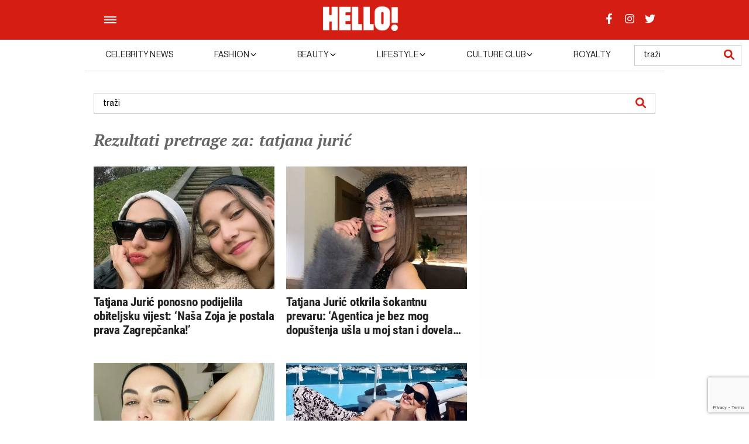

--- FILE ---
content_type: text/html; charset=UTF-8
request_url: https://hellomagazin.hr/?s=tatjana+juri%C4%87
body_size: 44810
content:
<!DOCTYPE html>

<html lang="hr">

<head>
    <meta charset="UTF-8">
    <meta name="viewport" content="width=device-width, initial-scale=1.0">
    <meta name="author" content="cubes d.o.o">
    <meta name="keywords" content="">
    <meta name="theme-color" content="#dd3333">

    <link rel=" icon" type="image/x-icon" href="/favicon.ico">

    <!--ios compatibility-->
    <meta name="apple-mobile-web-app-capable" content="yes">
    <meta name="apple-mobile-web-app-title" content='Hello Magazin'>
    <link rel="apple-touch-icon" href="https://hellomagazin.hr/wp-content/themes/cubestheme/frontend/apple-icon-144x144.png">

    <!--Android compatibility-->

    <meta name=" mobile-web-app-capable" content="yes">
    <meta name="application-name" content='Hello Magazin'>
    <link rel="icon" type="image/png" href="https://hellomagazin.hr/wp-content/themes/cubestheme/frontend/android-icon-192x192.png">

    <!--CSS FILES-->

    <title>&quot;tatjana jurić&quot; - Hello Magazin</title>
<meta name="robots" content="index, follow, max-snippet:-1, max-image-preview:large, max-video-preview:-1">
<link rel="canonical" href="https://hellomagazin.hr/search/tatjana jurić">
<meta property="og:url" content="https://hellomagazin.hr/search/tatjana jurić">
<meta property="og:site_name" content="Hello Magazin">
<meta property="og:locale" content="hr">
<meta property="og:type" content="object">
<meta property="og:title" content="&quot;tatjana jurić&quot; - Hello Magazin">
<meta property="og:image" content="https://hellomagazin.hr/wp-content/uploads/2023/04/cropped-hello-1.png">
<meta property="og:image:secure_url" content="https://hellomagazin.hr/wp-content/uploads/2023/04/cropped-hello-1.png">
<meta property="og:image:width" content="512">
<meta property="og:image:height" content="512">
<meta property="og:image:alt" content="HELLO">
<meta name="twitter:card" content="summary_large_image">
<meta name="twitter:title" content="&quot;tatjana jurić&quot; - Hello Magazin">
<link rel="alternate" type="application/rss+xml" title="Hello Magazin &raquo; Kanal" href="https://hellomagazin.hr/feed/" />
<link rel="alternate" type="application/rss+xml" title="Hello Magazin &raquo; Kanal rezultata pretrage za &#8220;tatjana jurić&#8221;" href="https://hellomagazin.hr/search/tatjana+juri%C4%87/feed/rss2/" />
<style id='wp-img-auto-sizes-contain-inline-css' type='text/css'>
img:is([sizes=auto i],[sizes^="auto," i]){contain-intrinsic-size:3000px 1500px}
/*# sourceURL=wp-img-auto-sizes-contain-inline-css */
</style>

<link rel='stylesheet' id='homepage-css' href='https://hellomagazin.hr/wp-content/themes/cubestheme/frontend/css/homepage.css?ver=1.1.24' type='text/css' media='all' />
<link rel='stylesheet' id='developer-css' href='https://hellomagazin.hr/wp-content/themes/cubestheme/frontend/css/developer.css?ver=1.1.24' type='text/css' media='all' />
<link rel='stylesheet' id='style-css' href='https://hellomagazin.hr/wp-content/themes/cubestheme/style.css?ver=1.1.24' type='text/css' media='all' />
<link rel='stylesheet' id='dashicons-css' href='https://hellomagazin.hr/wp-includes/css/dashicons.min.css?ver=6.9' type='text/css' media='all' />
<link rel='stylesheet' id='post-views-counter-frontend-css' href='https://hellomagazin.hr/wp-content/plugins/post-views-counter/css/frontend.css?ver=1.7.0' type='text/css' media='all' />
<style id='wp-emoji-styles-inline-css' type='text/css'>

	img.wp-smiley, img.emoji {
		display: inline !important;
		border: none !important;
		box-shadow: none !important;
		height: 1em !important;
		width: 1em !important;
		margin: 0 0.07em !important;
		vertical-align: -0.1em !important;
		background: none !important;
		padding: 0 !important;
	}
/*# sourceURL=wp-emoji-styles-inline-css */
</style>
<link rel='stylesheet' id='wp-block-library-css' href='https://hellomagazin.hr/wp-includes/css/dist/block-library/style.min.css?ver=6.9' type='text/css' media='all' />
<style id='global-styles-inline-css' type='text/css'>
:root{--wp--preset--aspect-ratio--square: 1;--wp--preset--aspect-ratio--4-3: 4/3;--wp--preset--aspect-ratio--3-4: 3/4;--wp--preset--aspect-ratio--3-2: 3/2;--wp--preset--aspect-ratio--2-3: 2/3;--wp--preset--aspect-ratio--16-9: 16/9;--wp--preset--aspect-ratio--9-16: 9/16;--wp--preset--color--black: #000000;--wp--preset--color--cyan-bluish-gray: #abb8c3;--wp--preset--color--white: #ffffff;--wp--preset--color--pale-pink: #f78da7;--wp--preset--color--vivid-red: #cf2e2e;--wp--preset--color--luminous-vivid-orange: #ff6900;--wp--preset--color--luminous-vivid-amber: #fcb900;--wp--preset--color--light-green-cyan: #7bdcb5;--wp--preset--color--vivid-green-cyan: #00d084;--wp--preset--color--pale-cyan-blue: #8ed1fc;--wp--preset--color--vivid-cyan-blue: #0693e3;--wp--preset--color--vivid-purple: #9b51e0;--wp--preset--gradient--vivid-cyan-blue-to-vivid-purple: linear-gradient(135deg,rgb(6,147,227) 0%,rgb(155,81,224) 100%);--wp--preset--gradient--light-green-cyan-to-vivid-green-cyan: linear-gradient(135deg,rgb(122,220,180) 0%,rgb(0,208,130) 100%);--wp--preset--gradient--luminous-vivid-amber-to-luminous-vivid-orange: linear-gradient(135deg,rgb(252,185,0) 0%,rgb(255,105,0) 100%);--wp--preset--gradient--luminous-vivid-orange-to-vivid-red: linear-gradient(135deg,rgb(255,105,0) 0%,rgb(207,46,46) 100%);--wp--preset--gradient--very-light-gray-to-cyan-bluish-gray: linear-gradient(135deg,rgb(238,238,238) 0%,rgb(169,184,195) 100%);--wp--preset--gradient--cool-to-warm-spectrum: linear-gradient(135deg,rgb(74,234,220) 0%,rgb(151,120,209) 20%,rgb(207,42,186) 40%,rgb(238,44,130) 60%,rgb(251,105,98) 80%,rgb(254,248,76) 100%);--wp--preset--gradient--blush-light-purple: linear-gradient(135deg,rgb(255,206,236) 0%,rgb(152,150,240) 100%);--wp--preset--gradient--blush-bordeaux: linear-gradient(135deg,rgb(254,205,165) 0%,rgb(254,45,45) 50%,rgb(107,0,62) 100%);--wp--preset--gradient--luminous-dusk: linear-gradient(135deg,rgb(255,203,112) 0%,rgb(199,81,192) 50%,rgb(65,88,208) 100%);--wp--preset--gradient--pale-ocean: linear-gradient(135deg,rgb(255,245,203) 0%,rgb(182,227,212) 50%,rgb(51,167,181) 100%);--wp--preset--gradient--electric-grass: linear-gradient(135deg,rgb(202,248,128) 0%,rgb(113,206,126) 100%);--wp--preset--gradient--midnight: linear-gradient(135deg,rgb(2,3,129) 0%,rgb(40,116,252) 100%);--wp--preset--font-size--small: 13px;--wp--preset--font-size--medium: 20px;--wp--preset--font-size--large: 36px;--wp--preset--font-size--x-large: 42px;--wp--preset--spacing--20: 0.44rem;--wp--preset--spacing--30: 0.67rem;--wp--preset--spacing--40: 1rem;--wp--preset--spacing--50: 1.5rem;--wp--preset--spacing--60: 2.25rem;--wp--preset--spacing--70: 3.38rem;--wp--preset--spacing--80: 5.06rem;--wp--preset--shadow--natural: 6px 6px 9px rgba(0, 0, 0, 0.2);--wp--preset--shadow--deep: 12px 12px 50px rgba(0, 0, 0, 0.4);--wp--preset--shadow--sharp: 6px 6px 0px rgba(0, 0, 0, 0.2);--wp--preset--shadow--outlined: 6px 6px 0px -3px rgb(255, 255, 255), 6px 6px rgb(0, 0, 0);--wp--preset--shadow--crisp: 6px 6px 0px rgb(0, 0, 0);}:where(.is-layout-flex){gap: 0.5em;}:where(.is-layout-grid){gap: 0.5em;}body .is-layout-flex{display: flex;}.is-layout-flex{flex-wrap: wrap;align-items: center;}.is-layout-flex > :is(*, div){margin: 0;}body .is-layout-grid{display: grid;}.is-layout-grid > :is(*, div){margin: 0;}:where(.wp-block-columns.is-layout-flex){gap: 2em;}:where(.wp-block-columns.is-layout-grid){gap: 2em;}:where(.wp-block-post-template.is-layout-flex){gap: 1.25em;}:where(.wp-block-post-template.is-layout-grid){gap: 1.25em;}.has-black-color{color: var(--wp--preset--color--black) !important;}.has-cyan-bluish-gray-color{color: var(--wp--preset--color--cyan-bluish-gray) !important;}.has-white-color{color: var(--wp--preset--color--white) !important;}.has-pale-pink-color{color: var(--wp--preset--color--pale-pink) !important;}.has-vivid-red-color{color: var(--wp--preset--color--vivid-red) !important;}.has-luminous-vivid-orange-color{color: var(--wp--preset--color--luminous-vivid-orange) !important;}.has-luminous-vivid-amber-color{color: var(--wp--preset--color--luminous-vivid-amber) !important;}.has-light-green-cyan-color{color: var(--wp--preset--color--light-green-cyan) !important;}.has-vivid-green-cyan-color{color: var(--wp--preset--color--vivid-green-cyan) !important;}.has-pale-cyan-blue-color{color: var(--wp--preset--color--pale-cyan-blue) !important;}.has-vivid-cyan-blue-color{color: var(--wp--preset--color--vivid-cyan-blue) !important;}.has-vivid-purple-color{color: var(--wp--preset--color--vivid-purple) !important;}.has-black-background-color{background-color: var(--wp--preset--color--black) !important;}.has-cyan-bluish-gray-background-color{background-color: var(--wp--preset--color--cyan-bluish-gray) !important;}.has-white-background-color{background-color: var(--wp--preset--color--white) !important;}.has-pale-pink-background-color{background-color: var(--wp--preset--color--pale-pink) !important;}.has-vivid-red-background-color{background-color: var(--wp--preset--color--vivid-red) !important;}.has-luminous-vivid-orange-background-color{background-color: var(--wp--preset--color--luminous-vivid-orange) !important;}.has-luminous-vivid-amber-background-color{background-color: var(--wp--preset--color--luminous-vivid-amber) !important;}.has-light-green-cyan-background-color{background-color: var(--wp--preset--color--light-green-cyan) !important;}.has-vivid-green-cyan-background-color{background-color: var(--wp--preset--color--vivid-green-cyan) !important;}.has-pale-cyan-blue-background-color{background-color: var(--wp--preset--color--pale-cyan-blue) !important;}.has-vivid-cyan-blue-background-color{background-color: var(--wp--preset--color--vivid-cyan-blue) !important;}.has-vivid-purple-background-color{background-color: var(--wp--preset--color--vivid-purple) !important;}.has-black-border-color{border-color: var(--wp--preset--color--black) !important;}.has-cyan-bluish-gray-border-color{border-color: var(--wp--preset--color--cyan-bluish-gray) !important;}.has-white-border-color{border-color: var(--wp--preset--color--white) !important;}.has-pale-pink-border-color{border-color: var(--wp--preset--color--pale-pink) !important;}.has-vivid-red-border-color{border-color: var(--wp--preset--color--vivid-red) !important;}.has-luminous-vivid-orange-border-color{border-color: var(--wp--preset--color--luminous-vivid-orange) !important;}.has-luminous-vivid-amber-border-color{border-color: var(--wp--preset--color--luminous-vivid-amber) !important;}.has-light-green-cyan-border-color{border-color: var(--wp--preset--color--light-green-cyan) !important;}.has-vivid-green-cyan-border-color{border-color: var(--wp--preset--color--vivid-green-cyan) !important;}.has-pale-cyan-blue-border-color{border-color: var(--wp--preset--color--pale-cyan-blue) !important;}.has-vivid-cyan-blue-border-color{border-color: var(--wp--preset--color--vivid-cyan-blue) !important;}.has-vivid-purple-border-color{border-color: var(--wp--preset--color--vivid-purple) !important;}.has-vivid-cyan-blue-to-vivid-purple-gradient-background{background: var(--wp--preset--gradient--vivid-cyan-blue-to-vivid-purple) !important;}.has-light-green-cyan-to-vivid-green-cyan-gradient-background{background: var(--wp--preset--gradient--light-green-cyan-to-vivid-green-cyan) !important;}.has-luminous-vivid-amber-to-luminous-vivid-orange-gradient-background{background: var(--wp--preset--gradient--luminous-vivid-amber-to-luminous-vivid-orange) !important;}.has-luminous-vivid-orange-to-vivid-red-gradient-background{background: var(--wp--preset--gradient--luminous-vivid-orange-to-vivid-red) !important;}.has-very-light-gray-to-cyan-bluish-gray-gradient-background{background: var(--wp--preset--gradient--very-light-gray-to-cyan-bluish-gray) !important;}.has-cool-to-warm-spectrum-gradient-background{background: var(--wp--preset--gradient--cool-to-warm-spectrum) !important;}.has-blush-light-purple-gradient-background{background: var(--wp--preset--gradient--blush-light-purple) !important;}.has-blush-bordeaux-gradient-background{background: var(--wp--preset--gradient--blush-bordeaux) !important;}.has-luminous-dusk-gradient-background{background: var(--wp--preset--gradient--luminous-dusk) !important;}.has-pale-ocean-gradient-background{background: var(--wp--preset--gradient--pale-ocean) !important;}.has-electric-grass-gradient-background{background: var(--wp--preset--gradient--electric-grass) !important;}.has-midnight-gradient-background{background: var(--wp--preset--gradient--midnight) !important;}.has-small-font-size{font-size: var(--wp--preset--font-size--small) !important;}.has-medium-font-size{font-size: var(--wp--preset--font-size--medium) !important;}.has-large-font-size{font-size: var(--wp--preset--font-size--large) !important;}.has-x-large-font-size{font-size: var(--wp--preset--font-size--x-large) !important;}
/*# sourceURL=global-styles-inline-css */
</style>

<style id='classic-theme-styles-inline-css' type='text/css'>
/*! This file is auto-generated */
.wp-block-button__link{color:#fff;background-color:#32373c;border-radius:9999px;box-shadow:none;text-decoration:none;padding:calc(.667em + 2px) calc(1.333em + 2px);font-size:1.125em}.wp-block-file__button{background:#32373c;color:#fff;text-decoration:none}
/*# sourceURL=/wp-includes/css/classic-themes.min.css */
</style>
<link rel='stylesheet' id='wp-polls-css' href='https://hellomagazin.hr/wp-content/plugins/wp-polls/polls-css.css?ver=2.77.3' type='text/css' media='all' />
<style id='wp-polls-inline-css' type='text/css'>
.wp-polls .pollbar {
	margin: 1px;
	font-size: 13px;
	line-height: 15px;
	height: 15px;
	background: #BD252C;
	border: 1px solid #BD252C;
}

/*# sourceURL=wp-polls-inline-css */
</style>
<script type="text/javascript" src="https://hellomagazin.hr/wp-includes/js/jquery/jquery.min.js?ver=3.7.1" id="jquery-core-js"></script>
<script type="text/javascript" src="https://hellomagazin.hr/wp-includes/js/jquery/jquery-migrate.min.js?ver=3.4.1" id="jquery-migrate-js"></script>
<link rel="next" href="https://hellomagazin.hr/page/2/?s=tatjana+juri%C4%87"><link rel="https://api.w.org/" href="https://hellomagazin.hr/wp-json/" /><link rel="EditURI" type="application/rsd+xml" title="RSD" href="https://hellomagazin.hr/xmlrpc.php?rsd" />
<meta name="generator" content="WordPress 6.9" />
<script>document.createElement( "picture" );if(!window.HTMLPictureElement && document.addEventListener) {window.addEventListener("DOMContentLoaded", function() {var s = document.createElement("script");s.src = "https://hellomagazin.hr/wp-content/plugins/webp-express/js/picturefill.min.js";document.body.appendChild(s);});}</script><style>.breadcrumb {list-style:none;margin:0;padding-inline-start:0;}.breadcrumb li {margin:0;display:inline-block;position:relative;}.breadcrumb li::after{content:' > ';margin-left:5px;margin-right:5px;}.breadcrumb li:last-child::after{display:none}</style><link rel="icon" href="https://hellomagazin.hr/wp-content/uploads/2023/04/cropped-hello-1-32x32.png" sizes="32x32" />
<link rel="icon" href="https://hellomagazin.hr/wp-content/uploads/2023/04/cropped-hello-1-192x192.png" sizes="192x192" />
<link rel="apple-touch-icon" href="https://hellomagazin.hr/wp-content/uploads/2023/04/cropped-hello-1-180x180.png" />
<meta name="msapplication-TileImage" content="https://hellomagazin.hr/wp-content/uploads/2023/04/cropped-hello-1-270x270.png" />
		<style type="text/css" id="wp-custom-css">
			
.navigation {
  border-top: 1px solid #F0F0F0;
  margin-bottom: 40px;
  display: flex;
  justify-content: center;
  align-items: center;
}
.navigation .nav-links {
  display: flex;
  justify-content: center;
  align-items: center;
}
.navigation .nav-links .page-numbers {
  font-size: 16px;
  line-height: 18px;
  display: flex;
  justify-content: center;
  align-items: center;
  padding: 0;
  transition: 0.3s linear;
  width: 37px;
  height: 37px;
  text-align: center;
  font-family: "NeueHaasDisplay-Roman";
  background-color: transparent;
  color: #666666;
}
.navigation .nav-links .page-numbers.current {
  background-color: #F0F0F0;
  color: #d41e14;
  font-family: "NeueHaasDisplay-Bold";
}
.navigation .nav-links .page-numbers:hover {
  background-color: #F0F0F0;
  color: #d41e14;
  font-family: "NeueHaasDisplay-Bold";
}
.navigation .nav-links .page-numbers.next, .navigation .nav-links .page-numbers.prev {
  background-color: #F0F0F0;
  color: #d41e14;
  font-family: "NeueHaasDisplay-Bold";
}


@media(max-width: 767px){
.video-box.vertical-video .video-box-wrapper .video-wrapper::after{
	padding-top: 175%;
}
}		</style>
		
    <script async src="https://securepubads.g.doubleclick.net/tag/js/gpt.js"></script>
<script>
  window.googletag = window.googletag || {cmd: []};
  googletag.cmd.push(function() {
    googletag.defineSlot('/44061563/hellohr_billboard1', [[750, 300], [970, 250], [320, 100], [300, 50], [728, 90], [300, 150], [300, 250], [970, 90], [320, 50], [468, 60], [320, 150], [750, 200], [970, 180], [336, 280], [300, 100], [750, 100]], 'div-gpt-ad-1680701169991-0').addService(googletag.pubads());
	googletag.defineSlot('/44061563/hellohr_billboard2', [[580, 400], [790, 250], [970, 250], [300, 100], [320, 100], [480, 320], [320, 150], [750, 200], [336, 280], [750, 100], [300, 75], [468, 60], [300, 250], [970, 90], [300, 50], [320, 480], [320, 50], [300, 150]], 'div-gpt-ad-1682496557422-0').addService(googletag.pubads());
	  googletag.defineSlot('/44061563/hellohr_billboard3', [[480, 320], [580, 400], [970, 180], [970, 250], [728, 90], [750, 200], [320, 50], [336, 280], [768, 1024], [300, 100], [320, 150], [468, 60], [300, 600], [970, 90], [300, 250], [320, 100], [320, 480], [300, 50]], 'div-gpt-ad-1680701403624-0').addService(googletag.pubads());
	  googletag.defineSlot('/44061563/hellohr_billboard_UnderText', [[300, 150], [320, 50], [320, 480], [300, 600], [970, 90], [300, 250], [728, 90], [480, 320], [580, 400], [320, 150], [300, 100], [336, 280], [320, 100], [468, 60], [750, 200], [970, 250]], 'div-gpt-ad-1680701499326-0').addService(googletag.pubads());
	   googletag.defineSlot('/44061563/hellohr_billboard_Footer', [[300, 100], [480, 320], [320, 150], [970, 250], [468, 60], [750, 100], [580, 400], [750, 200], [336, 280], [300, 150], [300, 600], [320, 100], [970, 90], [300, 250], [320, 480], [728, 90]], 'div-gpt-ad-1680701583828-0').addService(googletag.pubads());
	  googletag.defineSlot('/44061563/hellohr_Sidebar1', [[336, 280], [300, 250], [320, 100], [300, 600]], 'div-gpt-ad-1680701671959-0').addService(googletag.pubads());
	  googletag.defineSlot('/44061563/hellohr_Sidebar2', [[300, 600], [320, 480], [320, 100], [300, 250], [320, 150], [336, 280]], 'div-gpt-ad-1680701736689-0').addService(googletag.pubads());
	  googletag.defineOutOfPageSlot('/44061563/hellohr_SitickyFooter', 'div-gpt-ad-1680701811732-0').addService(googletag.pubads());
	  googletag.defineSlot('/44061563/hellohr_billboard_naslovna_CelebNews', [[970, 250], [300, 100], [320, 100], [750, 300], [320, 480], [728, 90], [300, 600], [300, 150], [790, 250], [468, 60], [300, 250], [970, 90], [320, 50], [970, 66], [320, 150], [750, 200], [970, 180], [336, 280], [750, 100]], 'div-gpt-ad-1683116993196-0').addService(googletag.pubads());
 googletag.defineSlot('/44061563/hellohr_Sidebar3', [[320, 100], [320, 50], [320, 480], [300, 100], [320, 150], [300, 600], [336, 280], [300, 250]], 'div-gpt-ad-1683204752953-0').addService(googletag.pubads());
googletag.defineSlot('/44061563/hellohr_Sidebar4', [[300, 250], [336, 280], [300, 100], [300, 600]], 'div-gpt-ad-1683550584817-0').addService(googletag.pubads());
googletag.defineSlot('/44061563/hellohr_billboard2_HOME', [[300, 150], [768, 1024], [970, 66], [320, 100], [750, 100], [468, 60], [970, 250], [750, 200], [970, 180], [480, 320], [790, 250], [750, 300], [300, 100], [320, 150], [320, 480], [300, 600], [970, 90], [300, 250], [728, 90]], 'div-gpt-ad-1690973518306-0').addService(googletag.pubads());

 googletag.defineOutOfPageSlot('/44061563/hellohr_branding', 'div-gpt-ad-1687258994809-0').addService(googletag.pubads());
    googletag.pubads().enableSingleRequest();
	  
    googletag.pubads().enableSingleRequest();
    googletag.pubads().collapseEmptyDivs();
    googletag.enableServices();
  });
</script>


<style>
#div-gpt-ad-1687258994809-0 > div >iframe{
	position:fixed;
	top:52px;
	left:0;
	width:100%;
	height:1000px;
}
</style>



<!-- Google tag (gtag.js) -->
<script async src="https://www.googletagmanager.com/gtag/js?id=G-NHEPMFDDFM"></script>
<script>
  window.dataLayer = window.dataLayer || [];
  function gtag(){dataLayer.push(arguments);}
  gtag('js', new Date());

  gtag('config', 'G-NHEPMFDDFM');
</script>


<!-- Google Adsense -->
<script async src="https://pagead2.googlesyndication.com/pagead/js/adsbygoogle.js?client=ca-pub-7576718837864341"
     crossorigin="anonymous"></script>

<script src="https://www.google.com/recaptcha/api.js?render=6LfsQv0kAAAAAD2CbuZN-fj250lAgcZ95V4zjTFf"></script>
<script>
grecaptcha.ready(function() {
grecaptcha.execute('6LfsQv0kAAAAAD2CbuZN-fj250lAgcZ95V4zjTFf', {
action: ''
}).then(function(token) {
if ($('.contact-form').length)
$('.contact-form').prepend('<input type="hidden" name="g-recaptcha-response" value="' + token + '">');
});
});
</script>




  <style>
#div-gpt-ad-1680701811732-0 > div >iframe{
	position:fixed;
	bottom:0;
	left:0;
	width:100%;
	height:250px;
       z-index:1000000 !important;
}
 

</style>






<!-- Meta Pixel Code -->
<script>
  !function(f,b,e,v,n,t,s)
  {if(f.fbq)return;n=f.fbq=function(){n.callMethod?
  n.callMethod.apply(n,arguments):n.queue.push(arguments)};
  if(!f._fbq)f._fbq=n;n.push=n;n.loaded=!0;n.version='2.0';
  n.queue=[];t=b.createElement(e);t.async=!0;
  t.src=v;s=b.getElementsByTagName(e)[0];
  s.parentNode.insertBefore(t,s)}(window, document,'script',
  'https://connect.facebook.net/en_US/fbevents.js');
  fbq('init', '793285662336948');
  fbq('track', 'PageView');
</script>

<!-- End Meta Pixel Code -->
</head>

<body>
<noscript><img height="1" width="1" alt='noscript' style="display:none"
  src="https://www.facebook.com/tr?id=793285662336948&ev=PageView&noscript=1"
/></noscript>
	
		<!-- /44061563/hellohr_branding -->
    <div id='div-gpt-ad-1687258994809-0'>
  <script>
    googletag.cmd.push(function() { googletag.display('div-gpt-ad-1687258994809-0'); });
  </script>
</div>
        
	
	
	
	
	
    <header class="other-header">
        <div class="header-top">
            <div class="container">
                <div class="top-wrapper">
                    <div class="btn-hamburger-wrapper">
                        <button class="btn-hamburger">
                            <span></span>
                            <span></span>
                            <span></span>
                        </button>
                        <!--<span>meni</span>-->
                    </div>
                    <a href="https://hellomagazin.hr/" class="custom-logo-link" rel="home"><picture><source srcset="https://hellomagazin.hr/wp-content/uploads/2026/01/logo-w.webp 154w, https://hellomagazin.hr/wp-content/uploads/2026/01/logo-w-150x50.webp 150w" sizes="(max-width: 154px) 100vw, 154px" type="image/webp"><img width="154" height="50" src="https://hellomagazin.hr/wp-content/uploads/2026/01/logo-w.png" class="custom-logo webpexpress-processed" alt="Hello Magazin" decoding="async" srcset="https://hellomagazin.hr/wp-content/uploads/2026/01/logo-w.png 154w, https://hellomagazin.hr/wp-content/uploads/2026/01/logo-w-150x50.png 150w" sizes="(max-width: 154px) 100vw, 154px"></picture></a>                        <div class="social-wrapper d-none d-xl-flex"> 
                        <a href="https://www.facebook.com/HELLOmagazineCroatia" target="_blank" class="social-link">
                    <svg width='18' height='18'>
                        <use xlink:href='https://hellomagazin.hr/wp-content/themes/cubestheme/frontend/fontawesome/brands.svg#facebook-f'></use>
                    </svg>
                </a>
                        <a href="https://www.instagram.com/hellomagazinecroatia/" target="_blank" class="social-link">
                    <svg width='18' height='18'>
                        <use xlink:href='https://hellomagazin.hr/wp-content/themes/cubestheme/frontend/fontawesome/brands.svg#instagram'></use>
                    </svg>
                </a>
                        <a href="https://twitter.com/" target="_blank" class="social-link">
                    <svg width='18' height='18'>
                        <use xlink:href='https://hellomagazin.hr/wp-content/themes/cubestheme/frontend/fontawesome/brands.svg#twitter'></use>
                    </svg>
                </a>
            </div>
                    <div class="search-form-mobile-wrapper">
                        <button class="btn-search">
                            <svg width='18' height='18'>
                                <use xlink:href='https://hellomagazin.hr/wp-content/themes/cubestheme/frontend/fontawesome/solid.svg#magnifying-glass'></use>
                            </svg>
                        </button>
                        <form action="https://hellomagazin.hr/" class="search-form"  method="get">
    <input type="text" name="s"  value="" placeholder="traži">
    <button type="submit">
        <svg width='18' height='18'>
            <use xlink:href='https://hellomagazin.hr/wp-content/themes/cubestheme/frontend/fontawesome/solid.svg#magnifying-glass'></use>
        </svg>
    </button>
</form>                    </div>
                </div>
            </div>
        </div>
        <div class="header-middle">
            <div class="container">
                <div class="logo">
                    <a href="https://hellomagazin.hr">
                        <img src="https://hellomagazin.hr/wp-content/themes/cubestheme/frontend/img/logo.png" alt="Hellomagazin logo" srcset="https://hellomagazin.hr/wp-content/themes/cubestheme/frontend/img/logo.png" data-no-lazy="1" width='227' height='78'>
                    </a>
                </div>
            </div>
        </div>
        <div class="header-bottom">
            <div class="container">
                <div class="bottom-wrapper">
                        <ul class="nav-menu list-unstyled">
                        <li class="nav-menu-item">
                    <a href="https://hellomagazin.hr/category/celebrity-news/" class="nav-menu-link ">Celebrity News                                            </a>
                                    </li>
                        <li class="nav-menu-item">
                    <a href="https://hellomagazin.hr/category/fashion/" class="nav-menu-link ">Fashion                                                    <span class="toggle-submenu">
                                <svg width='10' height='10'>
                                    <use xlink:href="https://hellomagazin.hr/wp-content/themes/cubestheme/frontend/fontawesome/solid.svg#chevron-down"></use>
                                </svg>
                            </span>
                                            </a>
                                            <ul class="nav-submenu list-unstyled">
                                                            <li class="nav-submenu-item">
                                    <a href="https://hellomagazin.hr/category/fashion/modne-vijesti/" class="nav-submenu-link ">Modne vijesti</a>
                                </li>
                                                            <li class="nav-submenu-item">
                                    <a href="https://hellomagazin.hr/category/fashion/trendovi/" class="nav-submenu-link ">Trendovi</a>
                                </li>
                                                            <li class="nav-submenu-item">
                                    <a href="https://hellomagazin.hr/category/fashion/celebrity-inspo/" class="nav-submenu-link ">Celebrity Inspo</a>
                                </li>
                                                            <li class="nav-submenu-item">
                                    <a href="https://hellomagazin.hr/category/fashion/shopping/" class="nav-submenu-link ">Shopping</a>
                                </li>
                                                    </ul>
                                    </li>
                        <li class="nav-menu-item">
                    <a href="https://hellomagazin.hr/category/beauty/" class="nav-menu-link ">Beauty                                                    <span class="toggle-submenu">
                                <svg width='10' height='10'>
                                    <use xlink:href="https://hellomagazin.hr/wp-content/themes/cubestheme/frontend/fontawesome/solid.svg#chevron-down"></use>
                                </svg>
                            </span>
                                            </a>
                                            <ul class="nav-submenu list-unstyled">
                                                            <li class="nav-submenu-item">
                                    <a href="https://hellomagazin.hr/category/beauty/beauty-news/" class="nav-submenu-link ">Beauty News</a>
                                </li>
                                                            <li class="nav-submenu-item">
                                    <a href="https://hellomagazin.hr/category/beauty/kosa/" class="nav-submenu-link ">Kosa</a>
                                </li>
                                                            <li class="nav-submenu-item">
                                    <a href="https://hellomagazin.hr/category/beauty/njega-koze/" class="nav-submenu-link ">Njega kože</a>
                                </li>
                                                            <li class="nav-submenu-item">
                                    <a href="https://hellomagazin.hr/category/beauty/stil/" class="nav-submenu-link ">Stil</a>
                                </li>
                                                            <li class="nav-submenu-item">
                                    <a href="https://hellomagazin.hr/category/beauty/zdravlje/" class="nav-submenu-link ">Zdravlje</a>
                                </li>
                                                    </ul>
                                    </li>
                        <li class="nav-menu-item">
                    <a href="https://hellomagazin.hr/category/lifestyle/" class="nav-menu-link ">Lifestyle                                                    <span class="toggle-submenu">
                                <svg width='10' height='10'>
                                    <use xlink:href="https://hellomagazin.hr/wp-content/themes/cubestheme/frontend/fontawesome/solid.svg#chevron-down"></use>
                                </svg>
                            </span>
                                            </a>
                                            <ul class="nav-submenu list-unstyled">
                                                            <li class="nav-submenu-item">
                                    <a href="https://hellomagazin.hr/category/lifestyle/design/" class="nav-submenu-link ">Design</a>
                                </li>
                                                            <li class="nav-submenu-item">
                                    <a href="https://hellomagazin.hr/category/lifestyle/food/" class="nav-submenu-link ">Food</a>
                                </li>
                                                            <li class="nav-submenu-item">
                                    <a href="https://hellomagazin.hr/category/lifestyle/putovanja/" class="nav-submenu-link ">Putovanja</a>
                                </li>
                                                            <li class="nav-submenu-item">
                                    <a href="https://hellomagazin.hr/category/lifestyle/tech/" class="nav-submenu-link ">Tech</a>
                                </li>
                                                            <li class="nav-submenu-item">
                                    <a href="https://hellomagazin.hr/category/lifestyle/wedding/" class="nav-submenu-link ">Wedding</a>
                                </li>
                                                            <li class="nav-submenu-item">
                                    <a href="https://hellomagazin.hr/category/lifestyle/horoskop/" class="nav-submenu-link ">Horoskop</a>
                                </li>
                                                    </ul>
                                    </li>
                        <li class="nav-menu-item">
                    <a href="https://hellomagazin.hr/category/culture-club/" class="nav-menu-link ">Culture Club                                                    <span class="toggle-submenu">
                                <svg width='10' height='10'>
                                    <use xlink:href="https://hellomagazin.hr/wp-content/themes/cubestheme/frontend/fontawesome/solid.svg#chevron-down"></use>
                                </svg>
                            </span>
                                            </a>
                                            <ul class="nav-submenu list-unstyled">
                                                            <li class="nav-submenu-item">
                                    <a href="https://hellomagazin.hr/category/culture-club/kazaliste/" class="nav-submenu-link ">Kazalište</a>
                                </li>
                                                            <li class="nav-submenu-item">
                                    <a href="https://hellomagazin.hr/category/culture-club/film-tv/" class="nav-submenu-link ">Film/TV</a>
                                </li>
                                                            <li class="nav-submenu-item">
                                    <a href="https://hellomagazin.hr/category/culture-club/glazba-festivali/" class="nav-submenu-link ">Glazba/Festivali</a>
                                </li>
                                                            <li class="nav-submenu-item">
                                    <a href="https://hellomagazin.hr/category/culture-club/izlozbe/" class="nav-submenu-link ">Izložbe</a>
                                </li>
                                                            <li class="nav-submenu-item">
                                    <a href="https://hellomagazin.hr/category/culture-club/knjige/" class="nav-submenu-link ">Knjige</a>
                                </li>
                                                    </ul>
                                    </li>
                        <li class="nav-menu-item">
                    <a href="https://hellomagazin.hr/category/royalty/" class="nav-menu-link ">Royalty                                            </a>
                                    </li>
            </ul>
                    <div class="search-form-desktop-wrapper">
                        <form action="https://hellomagazin.hr/" class="search-form"  method="get">
    <input type="text" name="s"  value="" placeholder="traži">
    <button type="submit">
        <svg width='18' height='18'>
            <use xlink:href='https://hellomagazin.hr/wp-content/themes/cubestheme/frontend/fontawesome/solid.svg#magnifying-glass'></use>
        </svg>
    </button>
</form>                    </div>
                </div>
            </div>
        </div>
        <div class="side-menu-wrapper">
            <div class="body-overlay"></div>
            <div class="close-menu"></div>
            <div class="side-menu">
                    <ul class="nav-menu list-unstyled">
                        <li class="nav-menu-item">
                    <a href="https://hellomagazin.hr/category/celebrity-news/" class="nav-menu-link ">Celebrity News                                            </a>
                                    </li>
                        <li class="nav-menu-item">
                    <a href="https://hellomagazin.hr/category/fashion/" class="nav-menu-link ">Fashion                                                    <span class="toggle-submenu">
                                <svg width='10' height='10'>
                                    <use xlink:href="https://hellomagazin.hr/wp-content/themes/cubestheme/frontend/fontawesome/solid.svg#chevron-down"></use>
                                </svg>
                            </span>
                                            </a>
                                            <ul class="nav-submenu list-unstyled">
                                                            <li class="nav-submenu-item">
                                    <a href="https://hellomagazin.hr/category/fashion/modne-vijesti/" class="nav-submenu-link ">Modne vijesti</a>
                                </li>
                                                            <li class="nav-submenu-item">
                                    <a href="https://hellomagazin.hr/category/fashion/trendovi/" class="nav-submenu-link ">Trendovi</a>
                                </li>
                                                            <li class="nav-submenu-item">
                                    <a href="https://hellomagazin.hr/category/fashion/celebrity-inspo/" class="nav-submenu-link ">Celebrity Inspo</a>
                                </li>
                                                            <li class="nav-submenu-item">
                                    <a href="https://hellomagazin.hr/category/fashion/shopping/" class="nav-submenu-link ">Shopping</a>
                                </li>
                                                    </ul>
                                    </li>
                        <li class="nav-menu-item">
                    <a href="https://hellomagazin.hr/category/beauty/" class="nav-menu-link ">Beauty                                                    <span class="toggle-submenu">
                                <svg width='10' height='10'>
                                    <use xlink:href="https://hellomagazin.hr/wp-content/themes/cubestheme/frontend/fontawesome/solid.svg#chevron-down"></use>
                                </svg>
                            </span>
                                            </a>
                                            <ul class="nav-submenu list-unstyled">
                                                            <li class="nav-submenu-item">
                                    <a href="https://hellomagazin.hr/category/beauty/beauty-news/" class="nav-submenu-link ">Beauty News</a>
                                </li>
                                                            <li class="nav-submenu-item">
                                    <a href="https://hellomagazin.hr/category/beauty/kosa/" class="nav-submenu-link ">Kosa</a>
                                </li>
                                                            <li class="nav-submenu-item">
                                    <a href="https://hellomagazin.hr/category/beauty/njega-koze/" class="nav-submenu-link ">Njega kože</a>
                                </li>
                                                            <li class="nav-submenu-item">
                                    <a href="https://hellomagazin.hr/category/beauty/stil/" class="nav-submenu-link ">Stil</a>
                                </li>
                                                            <li class="nav-submenu-item">
                                    <a href="https://hellomagazin.hr/category/beauty/zdravlje/" class="nav-submenu-link ">Zdravlje</a>
                                </li>
                                                    </ul>
                                    </li>
                        <li class="nav-menu-item">
                    <a href="https://hellomagazin.hr/category/lifestyle/" class="nav-menu-link ">Lifestyle                                                    <span class="toggle-submenu">
                                <svg width='10' height='10'>
                                    <use xlink:href="https://hellomagazin.hr/wp-content/themes/cubestheme/frontend/fontawesome/solid.svg#chevron-down"></use>
                                </svg>
                            </span>
                                            </a>
                                            <ul class="nav-submenu list-unstyled">
                                                            <li class="nav-submenu-item">
                                    <a href="https://hellomagazin.hr/category/lifestyle/design/" class="nav-submenu-link ">Design</a>
                                </li>
                                                            <li class="nav-submenu-item">
                                    <a href="https://hellomagazin.hr/category/lifestyle/food/" class="nav-submenu-link ">Food</a>
                                </li>
                                                            <li class="nav-submenu-item">
                                    <a href="https://hellomagazin.hr/category/lifestyle/putovanja/" class="nav-submenu-link ">Putovanja</a>
                                </li>
                                                            <li class="nav-submenu-item">
                                    <a href="https://hellomagazin.hr/category/lifestyle/tech/" class="nav-submenu-link ">Tech</a>
                                </li>
                                                            <li class="nav-submenu-item">
                                    <a href="https://hellomagazin.hr/category/lifestyle/wedding/" class="nav-submenu-link ">Wedding</a>
                                </li>
                                                            <li class="nav-submenu-item">
                                    <a href="https://hellomagazin.hr/category/lifestyle/horoskop/" class="nav-submenu-link ">Horoskop</a>
                                </li>
                                                    </ul>
                                    </li>
                        <li class="nav-menu-item">
                    <a href="https://hellomagazin.hr/category/culture-club/" class="nav-menu-link ">Culture Club                                                    <span class="toggle-submenu">
                                <svg width='10' height='10'>
                                    <use xlink:href="https://hellomagazin.hr/wp-content/themes/cubestheme/frontend/fontawesome/solid.svg#chevron-down"></use>
                                </svg>
                            </span>
                                            </a>
                                            <ul class="nav-submenu list-unstyled">
                                                            <li class="nav-submenu-item">
                                    <a href="https://hellomagazin.hr/category/culture-club/kazaliste/" class="nav-submenu-link ">Kazalište</a>
                                </li>
                                                            <li class="nav-submenu-item">
                                    <a href="https://hellomagazin.hr/category/culture-club/film-tv/" class="nav-submenu-link ">Film/TV</a>
                                </li>
                                                            <li class="nav-submenu-item">
                                    <a href="https://hellomagazin.hr/category/culture-club/glazba-festivali/" class="nav-submenu-link ">Glazba/Festivali</a>
                                </li>
                                                            <li class="nav-submenu-item">
                                    <a href="https://hellomagazin.hr/category/culture-club/izlozbe/" class="nav-submenu-link ">Izložbe</a>
                                </li>
                                                            <li class="nav-submenu-item">
                                    <a href="https://hellomagazin.hr/category/culture-club/knjige/" class="nav-submenu-link ">Knjige</a>
                                </li>
                                                    </ul>
                                    </li>
                        <li class="nav-menu-item">
                    <a href="https://hellomagazin.hr/category/royalty/" class="nav-menu-link ">Royalty                                            </a>
                                    </li>
            </ul>
                    <ul class="static-menu list-unstyled">
                        <li class="static-menu-item">
                    <a class="static-menu-link  " aria-current="page" href="https://hellomagazin.hr/o-nama/">
                        O nama                    </a>
                </li>
                        <li class="static-menu-item">
                    <a class="static-menu-link  " aria-current="page" href="https://hellomagazin.hr/marketing/">
                        Marketing                    </a>
                </li>
                        <li class="static-menu-item">
                    <a class="static-menu-link  " aria-current="page" href="https://hellomagazin.hr/kontakt/">
                        Kontakt                    </a>
                </li>
            </ul>
            </div>
        </div>
    </header>
  
    <main>
        
                        <div class="container">
                    <div class="bnr">
                        <div class="bnr-wrapper">
                            <div class="bnr-inner">
                                <!-- /44061563/hellohr_billboard1 -->
<div id='div-gpt-ad-1680701169991-0' style='min-width: 300px; min-height: 50px;'>
  <script>
    googletag.cmd.push(function() { googletag.display('div-gpt-ad-1680701169991-0'); });
  </script>
</div>
	<!-- /44061563/hellohr_billboard1 -->                            </div>
                        </div>
                    </div>
                </div>
        
<div class="page-content tag">
    <div class="container">
        <form action="https://hellomagazin.hr/" class="search-form"  method="get">
    <input type="text" name="s"  value="" placeholder="traži">
    <button type="submit">
        <svg width='18' height='18'>
            <use xlink:href='https://hellomagazin.hr/wp-content/themes/cubestheme/frontend/fontawesome/solid.svg#magnifying-glass'></use>
        </svg>
    </button>
</form>        <div class="tag-page-header">
            <span class="tag-page-header-title">Rezultati pretrage za: tatjana jurić</span>
        </div>
        <div class="layout">
            <div class="main-content">
                                    <div class="news-wrapper">
                        <article class="news-item">
    <a href="https://hellomagazin.hr/celebrity-news/tatjana-juric-ponosno-podijelila-obiteljsku-vijest-nasa-zoja-je-postala-prava-zagrepcanka/" class="news-item-image">
        <picture><source srcset="https://hellomagazin.hr/wp-content/uploads/2025/11/Tatjana-Juric-ponosno-podijelila-obiteljsku-vijest-Hello-Magazin-Croatia-Hrvatska-32-550x375.webp 550w, https://hellomagazin.hr/wp-content/uploads/2025/11/Tatjana-Juric-ponosno-podijelila-obiteljsku-vijest-Hello-Magazin-Croatia-Hrvatska-32-735x500.webp 735w, https://hellomagazin.hr/wp-content/uploads/2025/11/Tatjana-Juric-ponosno-podijelila-obiteljsku-vijest-Hello-Magazin-Croatia-Hrvatska-32-1000x680.webp 1000w, https://hellomagazin.hr/wp-content/uploads/2025/11/Tatjana-Juric-ponosno-podijelila-obiteljsku-vijest-Hello-Magazin-Croatia-Hrvatska-32-226x154.webp 226w" sizes="(max-width: 550px) 100vw, 550px" type="image/webp"><img width="550" height="375" src="https://hellomagazin.hr/wp-content/uploads/2025/11/Tatjana-Juric-ponosno-podijelila-obiteljsku-vijest-Hello-Magazin-Croatia-Hrvatska-32-550x375.jpg" class="attachment-latest-news size-latest-news wp-post-image webpexpress-processed" alt="Tatjana Jurić ponosno podijelila obiteljsku vijest Hello Magazin Croatia Hrvatska" decoding="async" fetchpriority="high" srcset="https://hellomagazin.hr/wp-content/uploads/2025/11/Tatjana-Juric-ponosno-podijelila-obiteljsku-vijest-Hello-Magazin-Croatia-Hrvatska-32-550x375.jpg 550w, https://hellomagazin.hr/wp-content/uploads/2025/11/Tatjana-Juric-ponosno-podijelila-obiteljsku-vijest-Hello-Magazin-Croatia-Hrvatska-32-735x500.jpg 735w, https://hellomagazin.hr/wp-content/uploads/2025/11/Tatjana-Juric-ponosno-podijelila-obiteljsku-vijest-Hello-Magazin-Croatia-Hrvatska-32-1000x680.jpg 1000w, https://hellomagazin.hr/wp-content/uploads/2025/11/Tatjana-Juric-ponosno-podijelila-obiteljsku-vijest-Hello-Magazin-Croatia-Hrvatska-32-226x154.jpg 226w" sizes="(max-width: 550px) 100vw, 550px"></picture>    </a>
    <div class="news-item-data">
        <h2 class="news-item-title">
            <a href="https://hellomagazin.hr/celebrity-news/tatjana-juric-ponosno-podijelila-obiteljsku-vijest-nasa-zoja-je-postala-prava-zagrepcanka/">Tatjana Jurić ponosno podijelila obiteljsku vijest: &#8216;Naša Zoja je postala prava Zagrepčanka!&#8217;</a>
        </h2>
        <p class="news-item-description">
            Tatjana je kroz objavu otkrila i novu, simpatičnu obiteljsku priču, koja je očito postala tradicija.        </p>
        <div class="news-item-category-date">
                            <p class="news-item-category">
                    <a href="https://hellomagazin.hr/category/celebrity-news/">
                        Celebrity News                    </a>
                </p>
                        <p class="news-item-time">17 studenoga 2025</p>
        </div>
    </div>
</article><!-- blog item end --><article class="news-item">
    <a href="https://hellomagazin.hr/celebrity-news/tatjana-juric-otkrila-sokantnu-prevaru-agentica-je-bez-mog-dopustenja-usla-u-moj-stan-i-dovela-nepoznate-ljude/" class="news-item-image">
        <picture><source srcset="https://hellomagazin.hr/wp-content/uploads/2025/10/Tatjana-Juric-Agentica-za-nekretnine-Hello-Magazin-Croatia-Hrvatska-2-550x375.webp 550w, https://hellomagazin.hr/wp-content/uploads/2025/10/Tatjana-Juric-Agentica-za-nekretnine-Hello-Magazin-Croatia-Hrvatska-2-735x500.webp 735w, https://hellomagazin.hr/wp-content/uploads/2025/10/Tatjana-Juric-Agentica-za-nekretnine-Hello-Magazin-Croatia-Hrvatska-2-1000x680.webp 1000w, https://hellomagazin.hr/wp-content/uploads/2025/10/Tatjana-Juric-Agentica-za-nekretnine-Hello-Magazin-Croatia-Hrvatska-2-226x154.webp 226w" sizes="(max-width: 550px) 100vw, 550px" type="image/webp"><img width="550" height="375" src="https://hellomagazin.hr/wp-content/uploads/2025/10/Tatjana-Juric-Agentica-za-nekretnine-Hello-Magazin-Croatia-Hrvatska-2-550x375.jpg" class="attachment-latest-news size-latest-news wp-post-image webpexpress-processed" alt="Tatjana Jurić 'Agentica za nekretnine Hello Magazin Croatia Hrvatska (2)" decoding="async" srcset="https://hellomagazin.hr/wp-content/uploads/2025/10/Tatjana-Juric-Agentica-za-nekretnine-Hello-Magazin-Croatia-Hrvatska-2-550x375.jpg 550w, https://hellomagazin.hr/wp-content/uploads/2025/10/Tatjana-Juric-Agentica-za-nekretnine-Hello-Magazin-Croatia-Hrvatska-2-735x500.jpg 735w, https://hellomagazin.hr/wp-content/uploads/2025/10/Tatjana-Juric-Agentica-za-nekretnine-Hello-Magazin-Croatia-Hrvatska-2-1000x680.jpg 1000w, https://hellomagazin.hr/wp-content/uploads/2025/10/Tatjana-Juric-Agentica-za-nekretnine-Hello-Magazin-Croatia-Hrvatska-2-226x154.jpg 226w" sizes="(max-width: 550px) 100vw, 550px"></picture>    </a>
    <div class="news-item-data">
        <h2 class="news-item-title">
            <a href="https://hellomagazin.hr/celebrity-news/tatjana-juric-otkrila-sokantnu-prevaru-agentica-je-bez-mog-dopustenja-usla-u-moj-stan-i-dovela-nepoznate-ljude/">Tatjana Jurić otkrila šokantnu prevaru: &#8216;Agentica je bez mog dopuštenja ušla u moj stan i dovela nepoznate ljude&#8217;</a>
        </h2>
        <p class="news-item-description">
            Pratitelji smatraju da je trebala slučaj prijaviti policiji.        </p>
        <div class="news-item-category-date">
                            <p class="news-item-category">
                    <a href="https://hellomagazin.hr/category/celebrity-news/">
                        Celebrity News                    </a>
                </p>
                        <p class="news-item-time">24 listopada 2025</p>
        </div>
    </div>
</article><!-- blog item end --><article class="news-item">
    <a href="https://hellomagazin.hr/celebrity-news/seksi-tatjana-juric-jos-jednom-dokazala-da-nista-nije-elegantnije-od-male-crne-haljine/" class="news-item-image">
        <picture><source srcset="https://hellomagazin.hr/wp-content/uploads/2024/04/Tatjana-Juric-voditeljica-hello-magazine-croatia-hrvatska-mala-crna-haljina-e1713857412644-550x375.webp 550w, https://hellomagazin.hr/wp-content/uploads/2024/04/Tatjana-Juric-voditeljica-hello-magazine-croatia-hrvatska-mala-crna-haljina-e1713857412644-735x500.webp 735w, https://hellomagazin.hr/wp-content/uploads/2024/04/Tatjana-Juric-voditeljica-hello-magazine-croatia-hrvatska-mala-crna-haljina-e1713857412644-1000x680.webp 1000w, https://hellomagazin.hr/wp-content/uploads/2024/04/Tatjana-Juric-voditeljica-hello-magazine-croatia-hrvatska-mala-crna-haljina-e1713857412644-226x154.webp 226w" sizes="(max-width: 550px) 100vw, 550px" type="image/webp"><img width="550" height="375" src="https://hellomagazin.hr/wp-content/uploads/2024/04/Tatjana-Juric-voditeljica-hello-magazine-croatia-hrvatska-mala-crna-haljina-e1713857412644-550x375.jpg" class="attachment-latest-news size-latest-news wp-post-image webpexpress-processed" alt="mala crna haljina" decoding="async" srcset="https://hellomagazin.hr/wp-content/uploads/2024/04/Tatjana-Juric-voditeljica-hello-magazine-croatia-hrvatska-mala-crna-haljina-e1713857412644-550x375.jpg 550w, https://hellomagazin.hr/wp-content/uploads/2024/04/Tatjana-Juric-voditeljica-hello-magazine-croatia-hrvatska-mala-crna-haljina-e1713857412644-735x500.jpg 735w, https://hellomagazin.hr/wp-content/uploads/2024/04/Tatjana-Juric-voditeljica-hello-magazine-croatia-hrvatska-mala-crna-haljina-e1713857412644-1000x680.jpg 1000w, https://hellomagazin.hr/wp-content/uploads/2024/04/Tatjana-Juric-voditeljica-hello-magazine-croatia-hrvatska-mala-crna-haljina-e1713857412644-226x154.jpg 226w" sizes="(max-width: 550px) 100vw, 550px"></picture>    </a>
    <div class="news-item-data">
        <h2 class="news-item-title">
            <a href="https://hellomagazin.hr/celebrity-news/seksi-tatjana-juric-jos-jednom-dokazala-da-nista-nije-elegantnije-od-male-crne-haljine/">Seksi Tatjana Jurić još jednom dokazala da ništa nije elegantnije od male crne haljine</a>
        </h2>
        <p class="news-item-description">
            Tatjana je još jednom ukrala svu pažnju.        </p>
        <div class="news-item-category-date">
                            <p class="news-item-category">
                    <a href="https://hellomagazin.hr/category/celebrity-news/">
                        Celebrity News                    </a>
                </p>
                        <p class="news-item-time">29 kolovoza 2025</p>
        </div>
    </div>
</article><!-- blog item end --><article class="news-item">
    <a href="https://hellomagazin.hr/fashion/celebrity-inspo/tatjana-juric-pokazala-najpozeljniji-poolside-outfit-ljeta-ovako-izgleda-prava-diva-na-odmoru/" class="news-item-image">
        <picture><source srcset="https://hellomagazin.hr/wp-content/uploads/2025/08/tatjana-juric-ljetni-outfit-look-hello-magazine-hrvatska-croatia-odmor-550x375.webp 550w, https://hellomagazin.hr/wp-content/uploads/2025/08/tatjana-juric-ljetni-outfit-look-hello-magazine-hrvatska-croatia-odmor-735x500.webp 735w, https://hellomagazin.hr/wp-content/uploads/2025/08/tatjana-juric-ljetni-outfit-look-hello-magazine-hrvatska-croatia-odmor-1000x680.webp 1000w, https://hellomagazin.hr/wp-content/uploads/2025/08/tatjana-juric-ljetni-outfit-look-hello-magazine-hrvatska-croatia-odmor-226x154.webp 226w" sizes="(max-width: 550px) 100vw, 550px" type="image/webp"><img width="550" height="375" src="https://hellomagazin.hr/wp-content/uploads/2025/08/tatjana-juric-ljetni-outfit-look-hello-magazine-hrvatska-croatia-odmor-550x375.jpg" class="attachment-latest-news size-latest-news wp-post-image webpexpress-processed" alt="tatjana" decoding="async" srcset="https://hellomagazin.hr/wp-content/uploads/2025/08/tatjana-juric-ljetni-outfit-look-hello-magazine-hrvatska-croatia-odmor-550x375.jpg 550w, https://hellomagazin.hr/wp-content/uploads/2025/08/tatjana-juric-ljetni-outfit-look-hello-magazine-hrvatska-croatia-odmor-735x500.jpg 735w, https://hellomagazin.hr/wp-content/uploads/2025/08/tatjana-juric-ljetni-outfit-look-hello-magazine-hrvatska-croatia-odmor-1000x680.jpg 1000w, https://hellomagazin.hr/wp-content/uploads/2025/08/tatjana-juric-ljetni-outfit-look-hello-magazine-hrvatska-croatia-odmor-226x154.jpg 226w" sizes="(max-width: 550px) 100vw, 550px"></picture>    </a>
    <div class="news-item-data">
        <h2 class="news-item-title">
            <a href="https://hellomagazin.hr/fashion/celebrity-inspo/tatjana-juric-pokazala-najpozeljniji-poolside-outfit-ljeta-ovako-izgleda-prava-diva-na-odmoru/">Tatjana Jurić pokazala najpoželjniji &#8220;poolside&#8221; outfit ljeta – ovako izgleda prava diva na odmoru!</a>
        </h2>
        <p class="news-item-description">
            Tatjana Jurić, omiljena domaća radijska voditeljica i TV lice, još je jednom pokazala kako se odmara uz bazen! U najnovijem ljetnom izdanju, Tatjana se pojavila u savršenom spoju elegancije i laid-back luksuza, ležerno zavaljena pod suncobranima Nikki Beach kluba, s kristalno plavim morem u pozadini.        </p>
        <div class="news-item-category-date">
                            <p class="news-item-category">
                    <a href="https://hellomagazin.hr/category/fashion/celebrity-inspo/">
                        Celebrity Inspo                    </a>
                </p>
                        <p class="news-item-time">05 kolovoza 2025</p>
        </div>
    </div>
</article><!-- blog item end --><article class="news-item">
    <a href="https://hellomagazin.hr/celebrity-news/tatjana-juric-odlicno-nosi-svimo-omiljene-tenisice-koje-ne-izlaze-iz-mode/" class="news-item-image">
        <picture><source srcset="https://hellomagazin.hr/wp-content/uploads/2024/04/GLAVNA-Tatjana-Juric-voditeljica-hello-magazine-croatia-hrvatska-Converse-tenisice-e1713272617372-550x375.webp 550w, https://hellomagazin.hr/wp-content/uploads/2024/04/GLAVNA-Tatjana-Juric-voditeljica-hello-magazine-croatia-hrvatska-Converse-tenisice-e1713272617372-735x500.webp 735w, https://hellomagazin.hr/wp-content/uploads/2024/04/GLAVNA-Tatjana-Juric-voditeljica-hello-magazine-croatia-hrvatska-Converse-tenisice-e1713272617372-1000x680.webp 1000w, https://hellomagazin.hr/wp-content/uploads/2024/04/GLAVNA-Tatjana-Juric-voditeljica-hello-magazine-croatia-hrvatska-Converse-tenisice-e1713272617372-226x154.webp 226w" sizes="(max-width: 550px) 100vw, 550px" type="image/webp"><img width="550" height="375" src="https://hellomagazin.hr/wp-content/uploads/2024/04/GLAVNA-Tatjana-Juric-voditeljica-hello-magazine-croatia-hrvatska-Converse-tenisice-e1713272617372-550x375.jpg" class="attachment-latest-news size-latest-news wp-post-image webpexpress-processed" alt="Converse tenisice" decoding="async" srcset="https://hellomagazin.hr/wp-content/uploads/2024/04/GLAVNA-Tatjana-Juric-voditeljica-hello-magazine-croatia-hrvatska-Converse-tenisice-e1713272617372-550x375.jpg 550w, https://hellomagazin.hr/wp-content/uploads/2024/04/GLAVNA-Tatjana-Juric-voditeljica-hello-magazine-croatia-hrvatska-Converse-tenisice-e1713272617372-735x500.jpg 735w, https://hellomagazin.hr/wp-content/uploads/2024/04/GLAVNA-Tatjana-Juric-voditeljica-hello-magazine-croatia-hrvatska-Converse-tenisice-e1713272617372-1000x680.jpg 1000w, https://hellomagazin.hr/wp-content/uploads/2024/04/GLAVNA-Tatjana-Juric-voditeljica-hello-magazine-croatia-hrvatska-Converse-tenisice-e1713272617372-226x154.jpg 226w" sizes="(max-width: 550px) 100vw, 550px"></picture>    </a>
    <div class="news-item-data">
        <h2 class="news-item-title">
            <a href="https://hellomagazin.hr/celebrity-news/tatjana-juric-odlicno-nosi-svimo-omiljene-tenisice-koje-ne-izlaze-iz-mode/">Tatjana Jurić odlično nosi svima omiljene tenisice koje ne izlaze iz mode</a>
        </h2>
        <p class="news-item-description">
            Tatjana je oduševila stilom.        </p>
        <div class="news-item-category-date">
                            <p class="news-item-category">
                    <a href="https://hellomagazin.hr/category/celebrity-news/">
                        Celebrity News                    </a>
                </p>
                        <p class="news-item-time">03 kolovoza 2025</p>
        </div>
    </div>
</article><!-- blog item end --><article class="news-item">
    <a href="https://hellomagazin.hr/fashion/celebrity-inspo/tatjana-juric-zna-kako-se-to-radi-crni-badic-koji-laska-svakom-tijelu-i-izgleda-brutalno/" class="news-item-image">
        <picture><source srcset="https://hellomagazin.hr/wp-content/uploads/2025/07/tatjana-juric-kupaci-kostim-tijelo-ljeto-hello-magazine-hrvatska-croatia-2-550x375.webp 550w, https://hellomagazin.hr/wp-content/uploads/2025/07/tatjana-juric-kupaci-kostim-tijelo-ljeto-hello-magazine-hrvatska-croatia-2-735x500.webp 735w, https://hellomagazin.hr/wp-content/uploads/2025/07/tatjana-juric-kupaci-kostim-tijelo-ljeto-hello-magazine-hrvatska-croatia-2-1000x680.webp 1000w, https://hellomagazin.hr/wp-content/uploads/2025/07/tatjana-juric-kupaci-kostim-tijelo-ljeto-hello-magazine-hrvatska-croatia-2-226x154.webp 226w" sizes="(max-width: 550px) 100vw, 550px" type="image/webp"><img width="550" height="375" src="https://hellomagazin.hr/wp-content/uploads/2025/07/tatjana-juric-kupaci-kostim-tijelo-ljeto-hello-magazine-hrvatska-croatia-2-550x375.jpg" class="attachment-latest-news size-latest-news wp-post-image webpexpress-processed" alt="tatjana jurić" decoding="async" srcset="https://hellomagazin.hr/wp-content/uploads/2025/07/tatjana-juric-kupaci-kostim-tijelo-ljeto-hello-magazine-hrvatska-croatia-2-550x375.jpg 550w, https://hellomagazin.hr/wp-content/uploads/2025/07/tatjana-juric-kupaci-kostim-tijelo-ljeto-hello-magazine-hrvatska-croatia-2-735x500.jpg 735w, https://hellomagazin.hr/wp-content/uploads/2025/07/tatjana-juric-kupaci-kostim-tijelo-ljeto-hello-magazine-hrvatska-croatia-2-1000x680.jpg 1000w, https://hellomagazin.hr/wp-content/uploads/2025/07/tatjana-juric-kupaci-kostim-tijelo-ljeto-hello-magazine-hrvatska-croatia-2-226x154.jpg 226w" sizes="(max-width: 550px) 100vw, 550px"></picture>    </a>
    <div class="news-item-data">
        <h2 class="news-item-title">
            <a href="https://hellomagazin.hr/fashion/celebrity-inspo/tatjana-juric-zna-kako-se-to-radi-crni-badic-koji-laska-svakom-tijelu-i-izgleda-brutalno/">Tatjana Jurić zna kako se to radi: crni badić koji laska svakom tijelu i izgleda brutalno</a>
        </h2>
        <p class="news-item-description">
            Kad poznata voditeljica Tatjana Jurić pozira uz bazen, teško je odlučiti što prvo privlači pažnju – sunčani dan u raskošnom resortu, elegantno vezana marama na glavi ili besprijekorno odabran kupaći kostim koji spaja sve ono što želimo nositi ovog ljeta.        </p>
        <div class="news-item-category-date">
                            <p class="news-item-category">
                    <a href="https://hellomagazin.hr/category/fashion/celebrity-inspo/">
                        Celebrity Inspo                    </a>
                </p>
                        <p class="news-item-time">16 srpnja 2025</p>
        </div>
    </div>
</article><!-- blog item end --><article class="news-item">
    <a href="https://hellomagazin.hr/celebrity-news/emotivna-tatjana-juric-vratila-se-na-mjesto-gdje-je-zapocela-svoju-karijeru/" class="news-item-image">
        <picture><source srcset="https://hellomagazin.hr/wp-content/uploads/2023/05/tatjana-juric-550x375.webp 550w, https://hellomagazin.hr/wp-content/uploads/2023/05/tatjana-juric-735x500.webp 735w, https://hellomagazin.hr/wp-content/uploads/2023/05/tatjana-juric-226x154.webp 226w" sizes="(max-width: 550px) 100vw, 550px" type="image/webp"><img width="550" height="375" src="https://hellomagazin.hr/wp-content/uploads/2023/05/tatjana-juric-550x375.jpg" class="attachment-latest-news size-latest-news wp-post-image webpexpress-processed" alt="tatjana jurić" decoding="async" srcset="https://hellomagazin.hr/wp-content/uploads/2023/05/tatjana-juric-550x375.jpg 550w, https://hellomagazin.hr/wp-content/uploads/2023/05/tatjana-juric-735x500.jpg 735w, https://hellomagazin.hr/wp-content/uploads/2023/05/tatjana-juric-226x154.jpg 226w" sizes="(max-width: 550px) 100vw, 550px"></picture>    </a>
    <div class="news-item-data">
        <h2 class="news-item-title">
            <a href="https://hellomagazin.hr/celebrity-news/emotivna-tatjana-juric-vratila-se-na-mjesto-gdje-je-zapocela-svoju-karijeru/">Emotivna Tatjana Jurić vratila se na mjesto gdje je započela svoju karijeru</a>
        </h2>
        <p class="news-item-description">
            Poznata televizijska i radijska voditeljica Tatjana Jurić vratila se na fakultet gdje je sve započelo kao gost predavač i oduševila sve studente.         </p>
        <div class="news-item-category-date">
                            <p class="news-item-category">
                    <a href="https://hellomagazin.hr/category/celebrity-news/">
                        Celebrity News                    </a>
                </p>
                        <p class="news-item-time">16 lipnja 2025</p>
        </div>
    </div>
</article><!-- blog item end --><article class="news-item">
    <a href="https://hellomagazin.hr/celebrity-news/tatjana-juric-bila-je-dobra-cura-evo-sto-joj-je-donio-sveti-nikola/" class="news-item-image">
        <picture><source srcset="https://hellomagazin.hr/wp-content/uploads/2024/12/Sveti-Nikola-Tatjana-Juric-pokloni-u-cipelici-blagdanska-carolija-cokoladice-Svetog-Nikole-blagdanski-darovi-radost-Svetog-Nikole-hello-magazine-croatia-hrvatska-e1733475244724-550x375.webp 550w, https://hellomagazin.hr/wp-content/uploads/2024/12/Sveti-Nikola-Tatjana-Juric-pokloni-u-cipelici-blagdanska-carolija-cokoladice-Svetog-Nikole-blagdanski-darovi-radost-Svetog-Nikole-hello-magazine-croatia-hrvatska-e1733475244724-735x500.webp 735w, https://hellomagazin.hr/wp-content/uploads/2024/12/Sveti-Nikola-Tatjana-Juric-pokloni-u-cipelici-blagdanska-carolija-cokoladice-Svetog-Nikole-blagdanski-darovi-radost-Svetog-Nikole-hello-magazine-croatia-hrvatska-e1733475244724-1000x680.webp 1000w, https://hellomagazin.hr/wp-content/uploads/2024/12/Sveti-Nikola-Tatjana-Juric-pokloni-u-cipelici-blagdanska-carolija-cokoladice-Svetog-Nikole-blagdanski-darovi-radost-Svetog-Nikole-hello-magazine-croatia-hrvatska-e1733475244724-226x154.webp 226w" sizes="(max-width: 550px) 100vw, 550px" type="image/webp"><img width="550" height="375" src="https://hellomagazin.hr/wp-content/uploads/2024/12/Sveti-Nikola-Tatjana-Juric-pokloni-u-cipelici-blagdanska-carolija-cokoladice-Svetog-Nikole-blagdanski-darovi-radost-Svetog-Nikole-hello-magazine-croatia-hrvatska-e1733475244724-550x375.jpg" class="attachment-latest-news size-latest-news wp-post-image webpexpress-processed" alt="Sveti Nikola, Tatjana Jurić, pokloni u cipelici, blagdanska čarolija, čokoladice Svetog Nikole, blagdanski darovi, radost Svetog Nikole" decoding="async" srcset="https://hellomagazin.hr/wp-content/uploads/2024/12/Sveti-Nikola-Tatjana-Juric-pokloni-u-cipelici-blagdanska-carolija-cokoladice-Svetog-Nikole-blagdanski-darovi-radost-Svetog-Nikole-hello-magazine-croatia-hrvatska-e1733475244724-550x375.jpg 550w, https://hellomagazin.hr/wp-content/uploads/2024/12/Sveti-Nikola-Tatjana-Juric-pokloni-u-cipelici-blagdanska-carolija-cokoladice-Svetog-Nikole-blagdanski-darovi-radost-Svetog-Nikole-hello-magazine-croatia-hrvatska-e1733475244724-735x500.jpg 735w, https://hellomagazin.hr/wp-content/uploads/2024/12/Sveti-Nikola-Tatjana-Juric-pokloni-u-cipelici-blagdanska-carolija-cokoladice-Svetog-Nikole-blagdanski-darovi-radost-Svetog-Nikole-hello-magazine-croatia-hrvatska-e1733475244724-1000x680.jpg 1000w, https://hellomagazin.hr/wp-content/uploads/2024/12/Sveti-Nikola-Tatjana-Juric-pokloni-u-cipelici-blagdanska-carolija-cokoladice-Svetog-Nikole-blagdanski-darovi-radost-Svetog-Nikole-hello-magazine-croatia-hrvatska-e1733475244724-226x154.jpg 226w" sizes="(max-width: 550px) 100vw, 550px"></picture>    </a>
    <div class="news-item-data">
        <h2 class="news-item-title">
            <a href="https://hellomagazin.hr/celebrity-news/tatjana-juric-bila-je-dobra-cura-evo-sto-joj-je-donio-sveti-nikola/">Tatjana Jurić bila je dobra cura: Evo što joj je donio sveti Nikola</a>
        </h2>
        <p class="news-item-description">
            Tatjana Jurić dokazala da nikad nismo prestari za blagdanske čarolije Svetog Nikole!        </p>
        <div class="news-item-category-date">
                            <p class="news-item-category">
                    <a href="https://hellomagazin.hr/category/celebrity-news/">
                        Celebrity News                    </a>
                </p>
                        <p class="news-item-time">06 prosinca 2024</p>
        </div>
    </div>
</article><!-- blog item end --><article class="news-item">
    <a href="https://hellomagazin.hr/celebrity-news/tatjana-juric-otkrila-kako-izgleda-jutarnja-tjelovjezba-njezinog-oca/" class="news-item-image">
        <picture><source srcset="https://hellomagazin.hr/wp-content/uploads/2024/09/Tatjana-Juric-otac-hello-magazine-croatia-hrvatska-e1727079976655-550x375.webp 550w, https://hellomagazin.hr/wp-content/uploads/2024/09/Tatjana-Juric-otac-hello-magazine-croatia-hrvatska-e1727079976655-735x500.webp 735w, https://hellomagazin.hr/wp-content/uploads/2024/09/Tatjana-Juric-otac-hello-magazine-croatia-hrvatska-e1727079976655-1000x680.webp 1000w, https://hellomagazin.hr/wp-content/uploads/2024/09/Tatjana-Juric-otac-hello-magazine-croatia-hrvatska-e1727079976655-226x154.webp 226w" sizes="(max-width: 550px) 100vw, 550px" type="image/webp"><img width="550" height="375" src="https://hellomagazin.hr/wp-content/uploads/2024/09/Tatjana-Juric-otac-hello-magazine-croatia-hrvatska-e1727079976655-550x375.jpg" class="attachment-latest-news size-latest-news wp-post-image webpexpress-processed" alt="Tatjana Jurić otac" decoding="async" srcset="https://hellomagazin.hr/wp-content/uploads/2024/09/Tatjana-Juric-otac-hello-magazine-croatia-hrvatska-e1727079976655-550x375.jpg 550w, https://hellomagazin.hr/wp-content/uploads/2024/09/Tatjana-Juric-otac-hello-magazine-croatia-hrvatska-e1727079976655-735x500.jpg 735w, https://hellomagazin.hr/wp-content/uploads/2024/09/Tatjana-Juric-otac-hello-magazine-croatia-hrvatska-e1727079976655-1000x680.jpg 1000w, https://hellomagazin.hr/wp-content/uploads/2024/09/Tatjana-Juric-otac-hello-magazine-croatia-hrvatska-e1727079976655-226x154.jpg 226w" sizes="(max-width: 550px) 100vw, 550px"></picture>    </a>
    <div class="news-item-data">
        <h2 class="news-item-title">
            <a href="https://hellomagazin.hr/celebrity-news/tatjana-juric-otkrila-kako-izgleda-jutarnja-tjelovjezba-njezinog-oca/">Tatjana Jurić otkrila kako izgleda jutarnja tjelovježba njezinog oca</a>
        </h2>
        <p class="news-item-description">
            Tatjana Jurić uživa u mirnim trenucima s ocem, dok zajedno održavaju obiteljsko utočište i besprijekorni bazen.        </p>
        <div class="news-item-category-date">
                            <p class="news-item-category">
                    <a href="https://hellomagazin.hr/category/celebrity-news/">
                        Celebrity News                    </a>
                </p>
                        <p class="news-item-time">23 rujna 2024</p>
        </div>
    </div>
</article><!-- blog item end --><article class="news-item">
    <a href="https://hellomagazin.hr/celebrity-news/tatjana-juric-otkrila-tajnu-evo-zasto-nosim-marame/" class="news-item-image">
        <img width="550" height="375" src="https://hellomagazin.hr/wp-content/uploads/2024/07/tatjana-juric-hello-magazine-croatia-hrvatska-kosa-marama-550x375.webp" class="attachment-latest-news size-latest-news wp-post-image" alt="tatjana jurić kosa marama" decoding="async" srcset="https://hellomagazin.hr/wp-content/uploads/2024/07/tatjana-juric-hello-magazine-croatia-hrvatska-kosa-marama-550x375.webp 550w, https://hellomagazin.hr/wp-content/uploads/2024/07/tatjana-juric-hello-magazine-croatia-hrvatska-kosa-marama-735x500.webp 735w, https://hellomagazin.hr/wp-content/uploads/2024/07/tatjana-juric-hello-magazine-croatia-hrvatska-kosa-marama-1000x680.webp 1000w, https://hellomagazin.hr/wp-content/uploads/2024/07/tatjana-juric-hello-magazine-croatia-hrvatska-kosa-marama-226x154.webp 226w" sizes="(max-width: 550px) 100vw, 550px" />    </a>
    <div class="news-item-data">
        <h2 class="news-item-title">
            <a href="https://hellomagazin.hr/celebrity-news/tatjana-juric-otkrila-tajnu-evo-zasto-nosim-marame/">Vjetar joj raspliće kosu, a mi je volimo: Tatjana Jurić otkrila zašto nosi marame</a>
        </h2>
        <p class="news-item-description">
            Svi su oduševljeni Tatjaninom kosom!        </p>
        <div class="news-item-category-date">
                            <p class="news-item-category">
                    <a href="https://hellomagazin.hr/category/celebrity-news/">
                        Celebrity News                    </a>
                </p>
                        <p class="news-item-time">30 srpnja 2024</p>
        </div>
    </div>
</article><!-- blog item end --><article class="news-item">
    <a href="https://hellomagazin.hr/celebrity-news/tatjana-juric-planovi-za-vjencanje/" class="news-item-image">
        <picture><source srcset="https://hellomagazin.hr/wp-content/uploads/2024/07/planovi-za-vjencanje-hello-magazine-hrvatska-croatia-voditeljica-tatjana-juric-grcka-ambijent-uredenje-550x375.webp 550w, https://hellomagazin.hr/wp-content/uploads/2024/07/planovi-za-vjencanje-hello-magazine-hrvatska-croatia-voditeljica-tatjana-juric-grcka-ambijent-uredenje-735x500.webp 735w, https://hellomagazin.hr/wp-content/uploads/2024/07/planovi-za-vjencanje-hello-magazine-hrvatska-croatia-voditeljica-tatjana-juric-grcka-ambijent-uredenje-1000x680.webp 1000w, https://hellomagazin.hr/wp-content/uploads/2024/07/planovi-za-vjencanje-hello-magazine-hrvatska-croatia-voditeljica-tatjana-juric-grcka-ambijent-uredenje-226x154.webp 226w" sizes="(max-width: 550px) 100vw, 550px" type="image/webp"><img width="550" height="375" src="https://hellomagazin.hr/wp-content/uploads/2024/07/planovi-za-vjencanje-hello-magazine-hrvatska-croatia-voditeljica-tatjana-juric-grcka-ambijent-uredenje-550x375.jpg" class="attachment-latest-news size-latest-news wp-post-image webpexpress-processed" alt="planovi za vjenčanje" decoding="async" srcset="https://hellomagazin.hr/wp-content/uploads/2024/07/planovi-za-vjencanje-hello-magazine-hrvatska-croatia-voditeljica-tatjana-juric-grcka-ambijent-uredenje-550x375.jpg 550w, https://hellomagazin.hr/wp-content/uploads/2024/07/planovi-za-vjencanje-hello-magazine-hrvatska-croatia-voditeljica-tatjana-juric-grcka-ambijent-uredenje-735x500.jpg 735w, https://hellomagazin.hr/wp-content/uploads/2024/07/planovi-za-vjencanje-hello-magazine-hrvatska-croatia-voditeljica-tatjana-juric-grcka-ambijent-uredenje-1000x680.jpg 1000w, https://hellomagazin.hr/wp-content/uploads/2024/07/planovi-za-vjencanje-hello-magazine-hrvatska-croatia-voditeljica-tatjana-juric-grcka-ambijent-uredenje-226x154.jpg 226w" sizes="(max-width: 550px) 100vw, 550px"></picture>    </a>
    <div class="news-item-data">
        <h2 class="news-item-title">
            <a href="https://hellomagazin.hr/celebrity-news/tatjana-juric-planovi-za-vjencanje/">Tatjana Jurić otkrila je planove za svoju svadbu iz snova</a>
        </h2>
        <p class="news-item-description">
            Svima omiljena voditeljica je otkrila kakvu svadbu želi ''Ako se ikada udam, ovako će to izgledati!"        </p>
        <div class="news-item-category-date">
                            <p class="news-item-category">
                    <a href="https://hellomagazin.hr/category/celebrity-news/">
                        Celebrity News                    </a>
                </p>
                        <p class="news-item-time">03 srpnja 2024</p>
        </div>
    </div>
</article><!-- blog item end --><article class="news-item">
    <a href="https://hellomagazin.hr/celebrity-news/tatjana-juric-i-otac/" class="news-item-image">
        <picture><source srcset="https://hellomagazin.hr/wp-content/uploads/2024/06/caca-juric-hello-magazine-hrvatska-croatia-tatjana-juric-nogomet-tekma-reprezentacija-otac-550x375.webp 550w, https://hellomagazin.hr/wp-content/uploads/2024/06/caca-juric-hello-magazine-hrvatska-croatia-tatjana-juric-nogomet-tekma-reprezentacija-otac-735x500.webp 735w, https://hellomagazin.hr/wp-content/uploads/2024/06/caca-juric-hello-magazine-hrvatska-croatia-tatjana-juric-nogomet-tekma-reprezentacija-otac-1000x680.webp 1000w, https://hellomagazin.hr/wp-content/uploads/2024/06/caca-juric-hello-magazine-hrvatska-croatia-tatjana-juric-nogomet-tekma-reprezentacija-otac-226x154.webp 226w" sizes="(max-width: 550px) 100vw, 550px" type="image/webp"><img width="550" height="375" src="https://hellomagazin.hr/wp-content/uploads/2024/06/caca-juric-hello-magazine-hrvatska-croatia-tatjana-juric-nogomet-tekma-reprezentacija-otac-550x375.jpg" class="attachment-latest-news size-latest-news wp-post-image webpexpress-processed" alt="ćaća jurić" decoding="async" srcset="https://hellomagazin.hr/wp-content/uploads/2024/06/caca-juric-hello-magazine-hrvatska-croatia-tatjana-juric-nogomet-tekma-reprezentacija-otac-550x375.jpg 550w, https://hellomagazin.hr/wp-content/uploads/2024/06/caca-juric-hello-magazine-hrvatska-croatia-tatjana-juric-nogomet-tekma-reprezentacija-otac-735x500.jpg 735w, https://hellomagazin.hr/wp-content/uploads/2024/06/caca-juric-hello-magazine-hrvatska-croatia-tatjana-juric-nogomet-tekma-reprezentacija-otac-1000x680.jpg 1000w, https://hellomagazin.hr/wp-content/uploads/2024/06/caca-juric-hello-magazine-hrvatska-croatia-tatjana-juric-nogomet-tekma-reprezentacija-otac-226x154.jpg 226w" sizes="(max-width: 550px) 100vw, 550px"></picture>    </a>
    <div class="news-item-data">
        <h2 class="news-item-title">
            <a href="https://hellomagazin.hr/celebrity-news/tatjana-juric-i-otac/">Tatjana Jurić tekme prati s omiljenim muškarcem: Nije im loše</a>
        </h2>
        <p class="news-item-description">
            Nogometna groznica uhvatila je i obitelj Jurić.        </p>
        <div class="news-item-category-date">
                            <p class="news-item-category">
                    <a href="https://hellomagazin.hr/category/celebrity-news/">
                        Celebrity News                    </a>
                </p>
                        <p class="news-item-time">18 lipnja 2024</p>
        </div>
    </div>
</article><!-- blog item end --><article class="news-item">
    <a href="https://hellomagazin.hr/celebrity-news/tatjana-juric-ima-neocekivane-krznene-posjetitelje-u-domu-nitko-nije-spavao/" class="news-item-image">
        <img width="550" height="375" src="https://hellomagazin.hr/wp-content/uploads/2024/06/Tatjana-Juric-hello-magazine-croatia-hrvatska-lisica-550x375.webp" class="attachment-latest-news size-latest-news wp-post-image" alt="Tatjana Jurić" decoding="async" srcset="https://hellomagazin.hr/wp-content/uploads/2024/06/Tatjana-Juric-hello-magazine-croatia-hrvatska-lisica-550x375.webp 550w, https://hellomagazin.hr/wp-content/uploads/2024/06/Tatjana-Juric-hello-magazine-croatia-hrvatska-lisica-735x500.webp 735w, https://hellomagazin.hr/wp-content/uploads/2024/06/Tatjana-Juric-hello-magazine-croatia-hrvatska-lisica-1000x680.webp 1000w, https://hellomagazin.hr/wp-content/uploads/2024/06/Tatjana-Juric-hello-magazine-croatia-hrvatska-lisica-226x154.webp 226w" sizes="(max-width: 550px) 100vw, 550px" />    </a>
    <div class="news-item-data">
        <h2 class="news-item-title">
            <a href="https://hellomagazin.hr/celebrity-news/tatjana-juric-ima-neocekivane-krznene-posjetitelje-u-domu-nitko-nije-spavao/">Tatjana Jurić ima neočekivane krznene posjetitelje u domu: Nitko nije spavao</a>
        </h2>
        <p class="news-item-description">
            Prizor je očarao Tatjanu, ali i cijeli Instagram.        </p>
        <div class="news-item-category-date">
                            <p class="news-item-category">
                    <a href="https://hellomagazin.hr/category/celebrity-news/">
                        Celebrity News                    </a>
                </p>
                        <p class="news-item-time">03 lipnja 2024</p>
        </div>
    </div>
</article><!-- blog item end --><article class="news-item">
    <a href="https://hellomagazin.hr/celebrity-news/tatjana-juric-prisjetila-se-pocetaka-svoje-legendarne-karijere/" class="news-item-image">
        <picture><source srcset="https://hellomagazin.hr/wp-content/uploads/2024/04/GLAVNA-Tatjana-Juric-voditeljica-hello-magazine-croatia-hrvatska-Exploziv-Hrvatski-top-model-e1713772482848-550x375.webp 550w, https://hellomagazin.hr/wp-content/uploads/2024/04/GLAVNA-Tatjana-Juric-voditeljica-hello-magazine-croatia-hrvatska-Exploziv-Hrvatski-top-model-e1713772482848-735x500.webp 735w, https://hellomagazin.hr/wp-content/uploads/2024/04/GLAVNA-Tatjana-Juric-voditeljica-hello-magazine-croatia-hrvatska-Exploziv-Hrvatski-top-model-e1713772482848-1000x680.webp 1000w, https://hellomagazin.hr/wp-content/uploads/2024/04/GLAVNA-Tatjana-Juric-voditeljica-hello-magazine-croatia-hrvatska-Exploziv-Hrvatski-top-model-e1713772482848-226x154.webp 226w" sizes="(max-width: 550px) 100vw, 550px" type="image/webp"><img width="550" height="375" src="https://hellomagazin.hr/wp-content/uploads/2024/04/GLAVNA-Tatjana-Juric-voditeljica-hello-magazine-croatia-hrvatska-Exploziv-Hrvatski-top-model-e1713772482848-550x375.jpg" class="attachment-latest-news size-latest-news wp-post-image webpexpress-processed" alt="Exploziv Hrvatski top model" decoding="async" srcset="https://hellomagazin.hr/wp-content/uploads/2024/04/GLAVNA-Tatjana-Juric-voditeljica-hello-magazine-croatia-hrvatska-Exploziv-Hrvatski-top-model-e1713772482848-550x375.jpg 550w, https://hellomagazin.hr/wp-content/uploads/2024/04/GLAVNA-Tatjana-Juric-voditeljica-hello-magazine-croatia-hrvatska-Exploziv-Hrvatski-top-model-e1713772482848-735x500.jpg 735w, https://hellomagazin.hr/wp-content/uploads/2024/04/GLAVNA-Tatjana-Juric-voditeljica-hello-magazine-croatia-hrvatska-Exploziv-Hrvatski-top-model-e1713772482848-1000x680.jpg 1000w, https://hellomagazin.hr/wp-content/uploads/2024/04/GLAVNA-Tatjana-Juric-voditeljica-hello-magazine-croatia-hrvatska-Exploziv-Hrvatski-top-model-e1713772482848-226x154.jpg 226w" sizes="(max-width: 550px) 100vw, 550px"></picture>    </a>
    <div class="news-item-data">
        <h2 class="news-item-title">
            <a href="https://hellomagazin.hr/celebrity-news/tatjana-juric-prisjetila-se-pocetaka-svoje-legendarne-karijere/">Tatjana Jurić prisjetila se početaka svoje legendarne karijere</a>
        </h2>
        <p class="news-item-description">
            Slavna voditeljica oduševila je objavom.        </p>
        <div class="news-item-category-date">
                            <p class="news-item-category">
                    <a href="https://hellomagazin.hr/category/celebrity-news/">
                        Celebrity News                    </a>
                </p>
                        <p class="news-item-time">22 travnja 2024</p>
        </div>
    </div>
</article><!-- blog item end --><article class="news-item">
    <a href="https://hellomagazin.hr/fashion/trendovi/mornarska-kapa-tatjane-juric/" class="news-item-image">
        <picture><source srcset="https://hellomagazin.hr/wp-content/uploads/2024/03/Tatjana-Juric-modni-trendovi-2024-hello-magazine-croatia-hrvatska-mornarska-kapa-glavna-550x375.webp 550w, https://hellomagazin.hr/wp-content/uploads/2024/03/Tatjana-Juric-modni-trendovi-2024-hello-magazine-croatia-hrvatska-mornarska-kapa-glavna-735x500.webp 735w, https://hellomagazin.hr/wp-content/uploads/2024/03/Tatjana-Juric-modni-trendovi-2024-hello-magazine-croatia-hrvatska-mornarska-kapa-glavna-226x154.webp 226w" sizes="(max-width: 550px) 100vw, 550px" type="image/webp"><img width="550" height="375" src="https://hellomagazin.hr/wp-content/uploads/2024/03/Tatjana-Juric-modni-trendovi-2024-hello-magazine-croatia-hrvatska-mornarska-kapa-glavna-550x375.jpg" class="attachment-latest-news size-latest-news wp-post-image webpexpress-processed" alt="Tatjana Jurić modni trendovi 2024 hello magazine croatia hrvatska mornarska kapa" decoding="async" srcset="https://hellomagazin.hr/wp-content/uploads/2024/03/Tatjana-Juric-modni-trendovi-2024-hello-magazine-croatia-hrvatska-mornarska-kapa-glavna-550x375.jpg 550w, https://hellomagazin.hr/wp-content/uploads/2024/03/Tatjana-Juric-modni-trendovi-2024-hello-magazine-croatia-hrvatska-mornarska-kapa-glavna-735x500.jpg 735w, https://hellomagazin.hr/wp-content/uploads/2024/03/Tatjana-Juric-modni-trendovi-2024-hello-magazine-croatia-hrvatska-mornarska-kapa-glavna-226x154.jpg 226w" sizes="(max-width: 550px) 100vw, 550px"></picture>    </a>
    <div class="news-item-data">
        <h2 class="news-item-title">
            <a href="https://hellomagazin.hr/fashion/trendovi/mornarska-kapa-tatjane-juric/">Tatjana Jurić sretna je što se ovaj kontroverzni trend vraća u modu</a>
        </h2>
        <p class="news-item-description">
            Rijetko koji modni dodatak dijeli mišljena poput ovog, dok ga neke žene obožavaju, druge ga izbjegavaju u širokom luku.         </p>
        <div class="news-item-category-date">
                            <p class="news-item-category">
                    <a href="https://hellomagazin.hr/category/fashion/trendovi/">
                        Trendovi                    </a>
                </p>
                        <p class="news-item-time">06 ožujka 2024</p>
        </div>
    </div>
</article><!-- blog item end --><article class="news-item">
    <a href="https://hellomagazin.hr/fashion/celebrity-inspo/tatjana-juric-rodendan/" class="news-item-image">
        <picture><source srcset="https://hellomagazin.hr/wp-content/uploads/2024/02/Tatjana-Juric-svjetlucava-haljina-hello-magazine-croatia-hrvatska-Tatjana-Juric-rodendan-550x375.webp 550w, https://hellomagazin.hr/wp-content/uploads/2024/02/Tatjana-Juric-svjetlucava-haljina-hello-magazine-croatia-hrvatska-Tatjana-Juric-rodendan-735x500.webp 735w, https://hellomagazin.hr/wp-content/uploads/2024/02/Tatjana-Juric-svjetlucava-haljina-hello-magazine-croatia-hrvatska-Tatjana-Juric-rodendan-1000x680.webp 1000w, https://hellomagazin.hr/wp-content/uploads/2024/02/Tatjana-Juric-svjetlucava-haljina-hello-magazine-croatia-hrvatska-Tatjana-Juric-rodendan-226x154.webp 226w" sizes="(max-width: 550px) 100vw, 550px" type="image/webp"><img width="550" height="375" src="https://hellomagazin.hr/wp-content/uploads/2024/02/Tatjana-Juric-svjetlucava-haljina-hello-magazine-croatia-hrvatska-Tatjana-Juric-rodendan-550x375.jpg" class="attachment-latest-news size-latest-news wp-post-image webpexpress-processed" alt="Tatjana Jurić rođendan" decoding="async" srcset="https://hellomagazin.hr/wp-content/uploads/2024/02/Tatjana-Juric-svjetlucava-haljina-hello-magazine-croatia-hrvatska-Tatjana-Juric-rodendan-550x375.jpg 550w, https://hellomagazin.hr/wp-content/uploads/2024/02/Tatjana-Juric-svjetlucava-haljina-hello-magazine-croatia-hrvatska-Tatjana-Juric-rodendan-735x500.jpg 735w, https://hellomagazin.hr/wp-content/uploads/2024/02/Tatjana-Juric-svjetlucava-haljina-hello-magazine-croatia-hrvatska-Tatjana-Juric-rodendan-1000x680.jpg 1000w, https://hellomagazin.hr/wp-content/uploads/2024/02/Tatjana-Juric-svjetlucava-haljina-hello-magazine-croatia-hrvatska-Tatjana-Juric-rodendan-226x154.jpg 226w" sizes="(max-width: 550px) 100vw, 550px"></picture>    </a>
    <div class="news-item-data">
        <h2 class="news-item-title">
            <a href="https://hellomagazin.hr/fashion/celebrity-inspo/tatjana-juric-rodendan/">Ovako izgleda glamur u jednoj haljini: Tatjana Jurić rođendan proslavila u svjetlucavom izdanju</a>
        </h2>
        <p class="news-item-description">
            Zvjezdani look za proslavu rođendana lijepe voditeljice dizajnirao je hrvatski modni dvojac.         </p>
        <div class="news-item-category-date">
                            <p class="news-item-category">
                    <a href="https://hellomagazin.hr/category/fashion/celebrity-inspo/">
                        Celebrity Inspo                    </a>
                </p>
                        <p class="news-item-time">13 veljače 2024</p>
        </div>
    </div>
</article><!-- blog item end --><article class="news-item">
    <a href="https://hellomagazin.hr/fashion/celebrity-inspo/tatjana-juric-u-parizu-nosi-hit-modni-detalj/" class="news-item-image">
        <picture><source srcset="https://hellomagazin.hr/wp-content/uploads/2023/09/Tatjana-Juric-u-Parizu-550x375.webp 550w, https://hellomagazin.hr/wp-content/uploads/2023/09/Tatjana-Juric-u-Parizu-735x500.webp 735w, https://hellomagazin.hr/wp-content/uploads/2023/09/Tatjana-Juric-u-Parizu-226x154.webp 226w" sizes="(max-width: 550px) 100vw, 550px" type="image/webp"><img width="550" height="375" src="https://hellomagazin.hr/wp-content/uploads/2023/09/Tatjana-Juric-u-Parizu-550x375.jpg" class="attachment-latest-news size-latest-news wp-post-image webpexpress-processed" alt="Tatjana Jurić u Parizu" decoding="async" srcset="https://hellomagazin.hr/wp-content/uploads/2023/09/Tatjana-Juric-u-Parizu-550x375.jpg 550w, https://hellomagazin.hr/wp-content/uploads/2023/09/Tatjana-Juric-u-Parizu-735x500.jpg 735w, https://hellomagazin.hr/wp-content/uploads/2023/09/Tatjana-Juric-u-Parizu-226x154.jpg 226w" sizes="(max-width: 550px) 100vw, 550px"></picture>    </a>
    <div class="news-item-data">
        <h2 class="news-item-title">
            <a href="https://hellomagazin.hr/fashion/celebrity-inspo/tatjana-juric-u-parizu-nosi-hit-modni-detalj/">Tatjana Jurić u Parizu nosi hit modni detalj</a>
        </h2>
        <p class="news-item-description">
            Poznata hrvatska voditeljica trenutno se nalazi u Francuskoj. Tatjana Jurić u Parizu nosi hit modni detalj kojem popularnost ne prestaje rasti.         </p>
        <div class="news-item-category-date">
                            <p class="news-item-category">
                    <a href="https://hellomagazin.hr/category/fashion/celebrity-inspo/">
                        Celebrity Inspo                    </a>
                </p>
                        <p class="news-item-time">22 rujna 2023</p>
        </div>
    </div>
</article><!-- blog item end --><article class="news-item">
    <a href="https://hellomagazin.hr/fashion/celebrity-inspo/tatjana-juric-na-filmskom-festivalu-u-veneciji-blistala-u-haljini-poznatog-hrvatskog-modnog-dvojca/" class="news-item-image">
        <picture><source srcset="https://hellomagazin.hr/wp-content/uploads/2023/09/Tatjana-Juric-na-filmskom-festivalu-u-Veneciji-550x375.webp 550w, https://hellomagazin.hr/wp-content/uploads/2023/09/Tatjana-Juric-na-filmskom-festivalu-u-Veneciji-735x500.webp 735w, https://hellomagazin.hr/wp-content/uploads/2023/09/Tatjana-Juric-na-filmskom-festivalu-u-Veneciji-1000x680.webp 1000w, https://hellomagazin.hr/wp-content/uploads/2023/09/Tatjana-Juric-na-filmskom-festivalu-u-Veneciji-226x154.webp 226w" sizes="(max-width: 550px) 100vw, 550px" type="image/webp"><img width="550" height="375" src="https://hellomagazin.hr/wp-content/uploads/2023/09/Tatjana-Juric-na-filmskom-festivalu-u-Veneciji-550x375.jpg" class="attachment-latest-news size-latest-news wp-post-image webpexpress-processed" alt="Tatjana Jurić na filmskom festivalu u Veneciji" decoding="async" srcset="https://hellomagazin.hr/wp-content/uploads/2023/09/Tatjana-Juric-na-filmskom-festivalu-u-Veneciji-550x375.jpg 550w, https://hellomagazin.hr/wp-content/uploads/2023/09/Tatjana-Juric-na-filmskom-festivalu-u-Veneciji-735x500.jpg 735w, https://hellomagazin.hr/wp-content/uploads/2023/09/Tatjana-Juric-na-filmskom-festivalu-u-Veneciji-1000x680.jpg 1000w, https://hellomagazin.hr/wp-content/uploads/2023/09/Tatjana-Juric-na-filmskom-festivalu-u-Veneciji-226x154.jpg 226w" sizes="(max-width: 550px) 100vw, 550px"></picture>    </a>
    <div class="news-item-data">
        <h2 class="news-item-title">
            <a href="https://hellomagazin.hr/fashion/celebrity-inspo/tatjana-juric-na-filmskom-festivalu-u-veneciji-blistala-u-haljini-poznatog-hrvatskog-modnog-dvojca/">Tatjana Jurić na filmskom festivalu u Veneciji blistala u haljini poznatog hrvatskog modnog dvojca</a>
        </h2>
        <p class="news-item-description">
            Lijepa hrvatska voditeljica očarala je posjetitelje filmskog festivala u Veneciji malom crnom haljinom koju potpisuje duo eNVy Room.         </p>
        <div class="news-item-category-date">
                            <p class="news-item-category">
                    <a href="https://hellomagazin.hr/category/fashion/celebrity-inspo/">
                        Celebrity Inspo                    </a>
                </p>
                        <p class="news-item-time">01 rujna 2023</p>
        </div>
    </div>
</article><!-- blog item end --><article class="news-item">
    <a href="https://hellomagazin.hr/celebrity-news/znate-li-pricu-koja-stoji-iza-legendarne-rimske-fontane-koja-je-privukla-i-tatjanu-juric/" class="news-item-image">
        <picture><source srcset="https://hellomagazin.hr/wp-content/uploads/2024/08/Fontana-di-Trevi-hello-magazine-croatia-hrvatska-Tatjana-Juric-550x375.webp 550w, https://hellomagazin.hr/wp-content/uploads/2024/08/Fontana-di-Trevi-hello-magazine-croatia-hrvatska-Tatjana-Juric-735x500.webp 735w, https://hellomagazin.hr/wp-content/uploads/2024/08/Fontana-di-Trevi-hello-magazine-croatia-hrvatska-Tatjana-Juric-1000x680.webp 1000w, https://hellomagazin.hr/wp-content/uploads/2024/08/Fontana-di-Trevi-hello-magazine-croatia-hrvatska-Tatjana-Juric-226x154.webp 226w" sizes="(max-width: 550px) 100vw, 550px" type="image/webp"><img width="550" height="375" src="https://hellomagazin.hr/wp-content/uploads/2024/08/Fontana-di-Trevi-hello-magazine-croatia-hrvatska-Tatjana-Juric-550x375.jpg" class="attachment-latest-news size-latest-news wp-post-image webpexpress-processed" alt="Fontana di Trevi" decoding="async" srcset="https://hellomagazin.hr/wp-content/uploads/2024/08/Fontana-di-Trevi-hello-magazine-croatia-hrvatska-Tatjana-Juric-550x375.jpg 550w, https://hellomagazin.hr/wp-content/uploads/2024/08/Fontana-di-Trevi-hello-magazine-croatia-hrvatska-Tatjana-Juric-735x500.jpg 735w, https://hellomagazin.hr/wp-content/uploads/2024/08/Fontana-di-Trevi-hello-magazine-croatia-hrvatska-Tatjana-Juric-1000x680.jpg 1000w, https://hellomagazin.hr/wp-content/uploads/2024/08/Fontana-di-Trevi-hello-magazine-croatia-hrvatska-Tatjana-Juric-226x154.jpg 226w" sizes="(max-width: 550px) 100vw, 550px"></picture>    </a>
    <div class="news-item-data">
        <h2 class="news-item-title">
            <a href="https://hellomagazin.hr/celebrity-news/znate-li-pricu-koja-stoji-iza-legendarne-rimske-fontane-koja-je-privukla-i-tatjanu-juric/">Znate li priču koja stoji iza legendarne rimske fontane koja je privukla i Tatjanu Jurić?</a>
        </h2>
        <p class="news-item-description">
            Oduševila je fotkom na Instagramu.        </p>
        <div class="news-item-category-date">
                            <p class="news-item-category">
                    <a href="https://hellomagazin.hr/category/celebrity-news/">
                        Celebrity News                    </a>
                </p>
                        <p class="news-item-time">20 kolovoza 2024</p>
        </div>
    </div>
</article><!-- blog item end --><article class="news-item">
    <a href="https://hellomagazin.hr/fashion/celebrity-inspo/prsten-tatjane-juric-sarmantni-je-podsjetnik-da-potrazimo-glomazni-nakit-za-ljeto/" class="news-item-image">
        <picture><source srcset="https://hellomagazin.hr/wp-content/uploads/2024/05/Tatjana-Juric-nakit-hello-magazine-croatia-hrvatska-prsten-Tatjane-Juric-glavna-550x375.webp 550w, https://hellomagazin.hr/wp-content/uploads/2024/05/Tatjana-Juric-nakit-hello-magazine-croatia-hrvatska-prsten-Tatjane-Juric-glavna-300x204.webp 300w, https://hellomagazin.hr/wp-content/uploads/2024/05/Tatjana-Juric-nakit-hello-magazine-croatia-hrvatska-prsten-Tatjane-Juric-glavna-735x500.webp 735w, https://hellomagazin.hr/wp-content/uploads/2024/05/Tatjana-Juric-nakit-hello-magazine-croatia-hrvatska-prsten-Tatjane-Juric-glavna-1000x680.webp 1000w, https://hellomagazin.hr/wp-content/uploads/2024/05/Tatjana-Juric-nakit-hello-magazine-croatia-hrvatska-prsten-Tatjane-Juric-glavna-226x154.webp 226w" sizes="(max-width: 550px) 100vw, 550px" type="image/webp"><img width="550" height="375" src="https://hellomagazin.hr/wp-content/uploads/2024/05/Tatjana-Juric-nakit-hello-magazine-croatia-hrvatska-prsten-Tatjane-Juric-glavna-550x375.jpg" class="attachment-latest-news size-latest-news wp-post-image webpexpress-processed" alt="Tatjana Jurić nakit hello magazine croatia hrvatska prsten Tatjane Jurić" decoding="async" srcset="https://hellomagazin.hr/wp-content/uploads/2024/05/Tatjana-Juric-nakit-hello-magazine-croatia-hrvatska-prsten-Tatjane-Juric-glavna-550x375.jpg 550w, https://hellomagazin.hr/wp-content/uploads/2024/05/Tatjana-Juric-nakit-hello-magazine-croatia-hrvatska-prsten-Tatjane-Juric-glavna-300x204.jpg 300w, https://hellomagazin.hr/wp-content/uploads/2024/05/Tatjana-Juric-nakit-hello-magazine-croatia-hrvatska-prsten-Tatjane-Juric-glavna-735x500.jpg 735w, https://hellomagazin.hr/wp-content/uploads/2024/05/Tatjana-Juric-nakit-hello-magazine-croatia-hrvatska-prsten-Tatjane-Juric-glavna-1000x680.jpg 1000w, https://hellomagazin.hr/wp-content/uploads/2024/05/Tatjana-Juric-nakit-hello-magazine-croatia-hrvatska-prsten-Tatjane-Juric-glavna-226x154.jpg 226w" sizes="(max-width: 550px) 100vw, 550px"></picture>    </a>
    <div class="news-item-data">
        <h2 class="news-item-title">
            <a href="https://hellomagazin.hr/fashion/celebrity-inspo/prsten-tatjane-juric-sarmantni-je-podsjetnik-da-potrazimo-glomazni-nakit-za-ljeto/">Prsten Tatjane Jurić šarmantni je podsjetnik da potražimo glomazni nakit za ljeto</a>
        </h2>
        <p class="news-item-description">
            Zeleni prsten Tatjane Jurić ovih nam je dana upao u oko te nas podsjetio kako jedan dobar komad nakita može podići cijeli outfit.        </p>
        <div class="news-item-category-date">
                            <p class="news-item-category">
                    <a href="https://hellomagazin.hr/category/fashion/celebrity-inspo/">
                        Celebrity Inspo                    </a>
                </p>
                        <p class="news-item-time">21 svibnja 2024</p>
        </div>
    </div>
</article><!-- blog item end -->                    </div>
                    
	<nav class="navigation pagination" aria-label="Brojevi stranica objava">
		<h2 class="screen-reader-text">Navigacija objava</h2>
		<div class="nav-links"><span aria-current="page" class="page-numbers current">1</span>
<a class="page-numbers" href="https://hellomagazin.hr/page/2/?s=tatjana+juri%C4%87">2</a>
<a class="page-numbers" href="https://hellomagazin.hr/page/3/?s=tatjana+juri%C4%87">3</a>
<a class="next page-numbers" href="https://hellomagazin.hr/page/2/?s=tatjana+juri%C4%87">&raquo;</a></div>
	</nav>                            </div>
            <div class="sidebar">
                

            <div class="bnr">
                <div class="bnr-wrapper">
                    <div class="bnr-inner">
                        	<!-- /44061563/hellohr_Sidebar1 -->
<div id='div-gpt-ad-1680701671959-0' style='min-width: 300px; min-height: 100px;'>
  <script>
    googletag.cmd.push(function() { googletag.display('div-gpt-ad-1680701671959-0'); });
  </script>
</div>
	<!-- /44061563/hellohr_Sidebar1 -->

<br>
	<!-- /44061563/hellohr_Sidebar2 -->
<div id='div-gpt-ad-1680701736689-0' style='min-width: 300px; min-height: 100px;'>
  <script>
    googletag.cmd.push(function() { googletag.display('div-gpt-ad-1680701736689-0'); });
  </script>
</div>
	<!-- /44061563/hellohr_Sidebar2 -->

<br>

<!-- /44061563/hellohr_Sidebar3 -->
<div id='div-gpt-ad-1683204752953-0' style='min-width: 300px; min-height: 50px;'>
  <script>
    googletag.cmd.push(function() { googletag.display('div-gpt-ad-1683204752953-0'); });
  </script>
</div>
<!-- /44061563/hellohr_Sidebar3 -->

<br>

<!-- /44061563/hellohr_Sidebar4 -->
<div id='div-gpt-ad-1683550584817-0' style='min-width: 300px; min-height: 100px;'>
  <script>
    googletag.cmd.push(function() { googletag.display('div-gpt-ad-1683550584817-0'); });
  </script>
</div>
<!-- /44061563/hellohr_Sidebar4 -->
                    </div>
                </div>
            </div>
          				

            <div class="bnr">
                <div class="bnr-wrapper">
                    <div class="bnr-inner">
                        	<!-- /44061563/hellohr_Sidebar1 -->
<div id='div-gpt-ad-1680701671959-0' style='min-width: 300px; min-height: 100px;'>
  <script>
    googletag.cmd.push(function() { googletag.display('div-gpt-ad-1680701671959-0'); });
  </script>
</div>
	<!-- /44061563/hellohr_Sidebar1 -->

<br>
	<!-- /44061563/hellohr_Sidebar2 -->
<div id='div-gpt-ad-1680701736689-0' style='min-width: 300px; min-height: 100px;'>
  <script>
    googletag.cmd.push(function() { googletag.display('div-gpt-ad-1680701736689-0'); });
  </script>
</div>
	<!-- /44061563/hellohr_Sidebar2 -->
<br>
<!-- /44061563/hellohr_Sidebar3 -->
<div id='div-gpt-ad-1683204752953-0' style='min-width: 300px; min-height: 50px;'>
  <script>
    googletag.cmd.push(function() { googletag.display('div-gpt-ad-1683204752953-0'); });
  </script>
</div>
<!-- /44061563/hellohr_Sidebar3 -->

                    </div>
                </div>
            </div>
                      </div>
        </div>
    </div>
</div>
</main>

        <div class="container">
            <div class="bnr">
                <div class="bnr-wrapper">
                    <div class="bnr-inner">
                        <!-- /44061563/hellohr_billboard_Footer -->
<div id='div-gpt-ad-1680701583828-0' style='min-width: 300px; min-height: 60px;'>
  <script>
    googletag.cmd.push(function() { googletag.display('div-gpt-ad-1680701583828-0'); });
  </script>
</div>
	<!-- /44061563/hellohr_billboard_Footer -->                    </div>
                </div>
            </div>
        </div>

<footer>
    <div class="container">
        <div class="footer-wrapper">
            <a href="https://hellomagazin.hr/" class="custom-logo-link" rel="home"><picture><source srcset="https://hellomagazin.hr/wp-content/uploads/2026/01/logo-w.webp 154w, https://hellomagazin.hr/wp-content/uploads/2026/01/logo-w-150x50.webp 150w" sizes="(max-width: 154px) 100vw, 154px" type="image/webp"><img width="154" height="50" src="https://hellomagazin.hr/wp-content/uploads/2026/01/logo-w.png" class="custom-logo webpexpress-processed" alt="Hello Magazin" decoding="async" srcset="https://hellomagazin.hr/wp-content/uploads/2026/01/logo-w.png 154w, https://hellomagazin.hr/wp-content/uploads/2026/01/logo-w-150x50.png 150w" sizes="(max-width: 154px) 100vw, 154px"></picture></a>                <ul class="footer-menu list-unstyled">
                        <li class="footer-item">
                    <a class="footer-link  " aria-current="page" href="https://hellomagazin.hr/o-nama/">
                        O nama                    </a>
                </li>
                        <li class="footer-item">
                    <a class="footer-link  " aria-current="page" href="https://hellomagazin.hr/marketing/">
                        Marketing                    </a>
                </li>
                        <li class="footer-item">
                    <a class="footer-link  " aria-current="page" href="https://hellomagazin.hr/kontakt/">
                        Kontakt                    </a>
                </li>
                        <li class="footer-item">
                    <a class="footer-link  " aria-current="page" href="https://hellomagazin.hr/privacy-policy/">
                        Uvjeti korištenja                    </a>
                </li>
            </ul>
            <div class="footer-data">
                    <div class="social-wrapper d-none d-xl-flex"> 
                        <a href="https://www.facebook.com/HELLOmagazineCroatia" target="_blank" class="social-link">
                    <svg width='18' height='18'>
                        <use xlink:href='https://hellomagazin.hr/wp-content/themes/cubestheme/frontend/fontawesome/brands.svg#facebook-f'></use>
                    </svg>
                </a>
                        <a href="https://www.instagram.com/hellomagazinecroatia/" target="_blank" class="social-link">
                    <svg width='18' height='18'>
                        <use xlink:href='https://hellomagazin.hr/wp-content/themes/cubestheme/frontend/fontawesome/brands.svg#instagram'></use>
                    </svg>
                </a>
                        <a href="https://twitter.com/" target="_blank" class="social-link">
                    <svg width='18' height='18'>
                        <use xlink:href='https://hellomagazin.hr/wp-content/themes/cubestheme/frontend/fontawesome/brands.svg#twitter'></use>
                    </svg>
                </a>
            </div>
                <p class="footer-info">&COPY;  2026 , <a href="https://hellomagazin.hr">Hello Magazin</a><br>Developed by <a href="https://cubes.rs" target="_blank">Cubes</a></p>
            </div>
        </div>
    </div>
</footer>

<div class="back-to-top">
    <a href="#back-to-top">
        <svg width='18' height='18'>
            <use xlink:href='https://hellomagazin.hr/wp-content/themes/cubestheme/frontend/fontawesome/solid.svg#chevron-up'></use>
        </svg>
    </a>
</div>

<!-- /44061563/hellohr_SitickyFooter -->
<div id='div-gpt-ad-1680701811732-0'>
  <script>
    googletag.cmd.push(function() { googletag.display('div-gpt-ad-1680701811732-0'); });
  </script>
</div>
	<!-- /44061563/hellohr_SitickyFooter -->
<script type="speculationrules">
{"prefetch":[{"source":"document","where":{"and":[{"href_matches":"/*"},{"not":{"href_matches":["/wp-*.php","/wp-admin/*","/wp-content/uploads/*","/wp-content/*","/wp-content/plugins/*","/wp-content/themes/cubestheme/*","/*\\?(.+)"]}},{"not":{"selector_matches":"a[rel~=\"nofollow\"]"}},{"not":{"selector_matches":".no-prefetch, .no-prefetch a"}}]},"eagerness":"conservative"}]}
</script>
<script type="text/javascript" id="wp-polls-js-extra">
/* <![CDATA[ */
var pollsL10n = {"ajax_url":"https://hellomagazin.hr/wp-admin/admin-ajax.php","text_wait":"Your last request is still being processed. Please wait a while ...","text_valid":"Please choose a valid poll answer.","text_multiple":"Maximum number of choices allowed: ","show_loading":"1","show_fading":"1"};
//# sourceURL=wp-polls-js-extra
/* ]]> */
</script>
<script type="text/javascript" src="https://hellomagazin.hr/wp-content/plugins/wp-polls/polls-js.js?ver=2.77.3" id="wp-polls-js"></script>
<script type="text/javascript" src="https://hellomagazin.hr/wp-content/themes/cubestheme/frontend/js/jquery.min.js?ver=3.4.1" id="jQuery-js"></script>
<script type="text/javascript" src="https://hellomagazin.hr/wp-content/themes/cubestheme/frontend/js/owl.carousel.min.js?ver=2.3.4" id="owlcarousel-js"></script>
<script type="text/javascript" src="https://hellomagazin.hr/wp-content/themes/cubestheme/frontend/js/jquery.fancybox.min.js?ver=3.3.5" id="fancybox-js"></script>
<script type="text/javascript" src="https://hellomagazin.hr/wp-content/themes/cubestheme/frontend/js/jquery.validate.min.js?ver=1.19.1" id="validate-js"></script>
<script type="text/javascript" src="https://hellomagazin.hr/wp-content/themes/cubestheme/frontend/js/main.js?ver=1.3" id="main-js"></script>
<script id="wp-emoji-settings" type="application/json">
{"baseUrl":"https://s.w.org/images/core/emoji/17.0.2/72x72/","ext":".png","svgUrl":"https://s.w.org/images/core/emoji/17.0.2/svg/","svgExt":".svg","source":{"concatemoji":"https://hellomagazin.hr/wp-includes/js/wp-emoji-release.min.js?ver=6.9"}}
</script>
<script type="module">
/* <![CDATA[ */
/*! This file is auto-generated */
const a=JSON.parse(document.getElementById("wp-emoji-settings").textContent),o=(window._wpemojiSettings=a,"wpEmojiSettingsSupports"),s=["flag","emoji"];function i(e){try{var t={supportTests:e,timestamp:(new Date).valueOf()};sessionStorage.setItem(o,JSON.stringify(t))}catch(e){}}function c(e,t,n){e.clearRect(0,0,e.canvas.width,e.canvas.height),e.fillText(t,0,0);t=new Uint32Array(e.getImageData(0,0,e.canvas.width,e.canvas.height).data);e.clearRect(0,0,e.canvas.width,e.canvas.height),e.fillText(n,0,0);const a=new Uint32Array(e.getImageData(0,0,e.canvas.width,e.canvas.height).data);return t.every((e,t)=>e===a[t])}function p(e,t){e.clearRect(0,0,e.canvas.width,e.canvas.height),e.fillText(t,0,0);var n=e.getImageData(16,16,1,1);for(let e=0;e<n.data.length;e++)if(0!==n.data[e])return!1;return!0}function u(e,t,n,a){switch(t){case"flag":return n(e,"\ud83c\udff3\ufe0f\u200d\u26a7\ufe0f","\ud83c\udff3\ufe0f\u200b\u26a7\ufe0f")?!1:!n(e,"\ud83c\udde8\ud83c\uddf6","\ud83c\udde8\u200b\ud83c\uddf6")&&!n(e,"\ud83c\udff4\udb40\udc67\udb40\udc62\udb40\udc65\udb40\udc6e\udb40\udc67\udb40\udc7f","\ud83c\udff4\u200b\udb40\udc67\u200b\udb40\udc62\u200b\udb40\udc65\u200b\udb40\udc6e\u200b\udb40\udc67\u200b\udb40\udc7f");case"emoji":return!a(e,"\ud83e\u1fac8")}return!1}function f(e,t,n,a){let r;const o=(r="undefined"!=typeof WorkerGlobalScope&&self instanceof WorkerGlobalScope?new OffscreenCanvas(300,150):document.createElement("canvas")).getContext("2d",{willReadFrequently:!0}),s=(o.textBaseline="top",o.font="600 32px Arial",{});return e.forEach(e=>{s[e]=t(o,e,n,a)}),s}function r(e){var t=document.createElement("script");t.src=e,t.defer=!0,document.head.appendChild(t)}a.supports={everything:!0,everythingExceptFlag:!0},new Promise(t=>{let n=function(){try{var e=JSON.parse(sessionStorage.getItem(o));if("object"==typeof e&&"number"==typeof e.timestamp&&(new Date).valueOf()<e.timestamp+604800&&"object"==typeof e.supportTests)return e.supportTests}catch(e){}return null}();if(!n){if("undefined"!=typeof Worker&&"undefined"!=typeof OffscreenCanvas&&"undefined"!=typeof URL&&URL.createObjectURL&&"undefined"!=typeof Blob)try{var e="postMessage("+f.toString()+"("+[JSON.stringify(s),u.toString(),c.toString(),p.toString()].join(",")+"));",a=new Blob([e],{type:"text/javascript"});const r=new Worker(URL.createObjectURL(a),{name:"wpTestEmojiSupports"});return void(r.onmessage=e=>{i(n=e.data),r.terminate(),t(n)})}catch(e){}i(n=f(s,u,c,p))}t(n)}).then(e=>{for(const n in e)a.supports[n]=e[n],a.supports.everything=a.supports.everything&&a.supports[n],"flag"!==n&&(a.supports.everythingExceptFlag=a.supports.everythingExceptFlag&&a.supports[n]);var t;a.supports.everythingExceptFlag=a.supports.everythingExceptFlag&&!a.supports.flag,a.supports.everything||((t=a.source||{}).concatemoji?r(t.concatemoji):t.wpemoji&&t.twemoji&&(r(t.twemoji),r(t.wpemoji)))});
//# sourceURL=https://hellomagazin.hr/wp-includes/js/wp-emoji-loader.min.js
/* ]]> */
</script>
<script>
function b2a(a){var b,c=0,l=0,f="",g=[];if(!a)return a;do{var e=a.charCodeAt(c++);var h=a.charCodeAt(c++);var k=a.charCodeAt(c++);var d=e<<16|h<<8|k;e=63&d>>18;h=63&d>>12;k=63&d>>6;d&=63;g[l++]="ABCDEFGHIJKLMNOPQRSTUVWXYZabcdefghijklmnopqrstuvwxyz0123456789+/=".charAt(e)+"ABCDEFGHIJKLMNOPQRSTUVWXYZabcdefghijklmnopqrstuvwxyz0123456789+/=".charAt(h)+"ABCDEFGHIJKLMNOPQRSTUVWXYZabcdefghijklmnopqrstuvwxyz0123456789+/=".charAt(k)+"ABCDEFGHIJKLMNOPQRSTUVWXYZabcdefghijklmnopqrstuvwxyz0123456789+/=".charAt(d)}while(c<
a.length);return f=g.join(""),b=a.length%3,(b?f.slice(0,b-3):f)+"===".slice(b||3)}function a2b(a){var b,c,l,f={},g=0,e=0,h="",k=String.fromCharCode,d=a.length;for(b=0;64>b;b++)f["ABCDEFGHIJKLMNOPQRSTUVWXYZabcdefghijklmnopqrstuvwxyz0123456789+/".charAt(b)]=b;for(c=0;d>c;c++)for(b=f[a.charAt(c)],g=(g<<6)+b,e+=6;8<=e;)((l=255&g>>>(e-=8))||d-2>c)&&(h+=k(l));return h}b64e=function(a){return btoa(encodeURIComponent(a).replace(/%([0-9A-F]{2})/g,function(b,a){return String.fromCharCode("0x"+a)}))};
b64d=function(a){return decodeURIComponent(atob(a).split("").map(function(a){return"%"+("00"+a.charCodeAt(0).toString(16)).slice(-2)}).join(""))};
/* <![CDATA[ */
ai_front = {"insertion_before":"BEFORE","insertion_after":"AFTER","insertion_prepend":"PREPEND CONTENT","insertion_append":"APPEND CONTENT","insertion_replace_content":"REPLACE CONTENT","insertion_replace_element":"REPLACE ELEMENT","visible":"VISIBLE","hidden":"HIDDEN","fallback":"FALLBACK","automatically_placed":"Automatically placed by AdSense Auto ads code","cancel":"Cancel","use":"Use","add":"Add","parent":"Parent","cancel_element_selection":"Cancel element selection","select_parent_element":"Select parent element","css_selector":"CSS selector","use_current_selector":"Use current selector","element":"ELEMENT","path":"PATH","selector":"SELECTOR"};
/* ]]> */
var ai_cookie_js=!0,ai_block_class_def="code-block";
/*
 js-cookie v3.0.5 | MIT  JavaScript Cookie v2.2.0
 https://github.com/js-cookie/js-cookie

 Copyright 2006, 2015 Klaus Hartl & Fagner Brack
 Released under the MIT license
*/
if("undefined"!==typeof ai_cookie_js){(function(a,f){"object"===typeof exports&&"undefined"!==typeof module?module.exports=f():"function"===typeof define&&define.amd?define(f):(a="undefined"!==typeof globalThis?globalThis:a||self,function(){var b=a.Cookies,c=a.Cookies=f();c.noConflict=function(){a.Cookies=b;return c}}())})(this,function(){function a(b){for(var c=1;c<arguments.length;c++){var g=arguments[c],e;for(e in g)b[e]=g[e]}return b}function f(b,c){function g(e,d,h){if("undefined"!==typeof document){h=
a({},c,h);"number"===typeof h.expires&&(h.expires=new Date(Date.now()+864E5*h.expires));h.expires&&(h.expires=h.expires.toUTCString());e=encodeURIComponent(e).replace(/%(2[346B]|5E|60|7C)/g,decodeURIComponent).replace(/[()]/g,escape);var l="",k;for(k in h)h[k]&&(l+="; "+k,!0!==h[k]&&(l+="="+h[k].split(";")[0]));return document.cookie=e+"="+b.write(d,e)+l}}return Object.create({set:g,get:function(e){if("undefined"!==typeof document&&(!arguments.length||e)){for(var d=document.cookie?document.cookie.split("; "):
[],h={},l=0;l<d.length;l++){var k=d[l].split("="),p=k.slice(1).join("=");try{var n=decodeURIComponent(k[0]);h[n]=b.read(p,n);if(e===n)break}catch(q){}}return e?h[e]:h}},remove:function(e,d){g(e,"",a({},d,{expires:-1}))},withAttributes:function(e){return f(this.converter,a({},this.attributes,e))},withConverter:function(e){return f(a({},this.converter,e),this.attributes)}},{attributes:{value:Object.freeze(c)},converter:{value:Object.freeze(b)}})}return f({read:function(b){'"'===b[0]&&(b=b.slice(1,-1));
return b.replace(/(%[\dA-F]{2})+/gi,decodeURIComponent)},write:function(b){return encodeURIComponent(b).replace(/%(2[346BF]|3[AC-F]|40|5[BDE]|60|7[BCD])/g,decodeURIComponent)}},{path:"/"})});AiCookies=Cookies.noConflict();function m(a){if(null==a)return a;'"'===a.charAt(0)&&(a=a.slice(1,-1));try{a=JSON.parse(a)}catch(f){}return a}ai_check_block=function(a){var f="undefined"!==typeof ai_debugging;if(null==a)return!0;var b=m(AiCookies.get("aiBLOCKS"));ai_debug_cookie_status="";null==b&&(b={});"undefined"!==
typeof ai_delay_showing_pageviews&&(b.hasOwnProperty(a)||(b[a]={}),b[a].hasOwnProperty("d")||(b[a].d=ai_delay_showing_pageviews,f&&console.log("AI CHECK block",a,"NO COOKIE DATA d, delayed for",ai_delay_showing_pageviews,"pageviews")));if(b.hasOwnProperty(a)){for(var c in b[a]){if("x"==c){var g="",e=document.querySelectorAll('span[data-ai-block="'+a+'"]')[0];"aiHash"in e.dataset&&(g=e.dataset.aiHash);e="";b[a].hasOwnProperty("h")&&(e=b[a].h);f&&console.log("AI CHECK block",a,"x cookie hash",e,"code hash",
g);var d=new Date;d=b[a][c]-Math.round(d.getTime()/1E3);if(0<d&&e==g)return ai_debug_cookie_status=b="closed for "+d+" s = "+Math.round(1E4*d/3600/24)/1E4+" days",f&&console.log("AI CHECK block",a,b),f&&console.log(""),!1;f&&console.log("AI CHECK block",a,"removing x");ai_set_cookie(a,"x","");b[a].hasOwnProperty("i")||b[a].hasOwnProperty("c")||ai_set_cookie(a,"h","")}else if("d"==c){if(0!=b[a][c])return ai_debug_cookie_status=b="delayed for "+b[a][c]+" pageviews",f&&console.log("AI CHECK block",a,
b),f&&console.log(""),!1}else if("i"==c){g="";e=document.querySelectorAll('span[data-ai-block="'+a+'"]')[0];"aiHash"in e.dataset&&(g=e.dataset.aiHash);e="";b[a].hasOwnProperty("h")&&(e=b[a].h);f&&console.log("AI CHECK block",a,"i cookie hash",e,"code hash",g);if(0==b[a][c]&&e==g)return ai_debug_cookie_status=b="max impressions reached",f&&console.log("AI CHECK block",a,b),f&&console.log(""),!1;if(0>b[a][c]&&e==g){d=new Date;d=-b[a][c]-Math.round(d.getTime()/1E3);if(0<d)return ai_debug_cookie_status=
b="max imp. reached ("+Math.round(1E4*d/24/3600)/1E4+" days = "+d+" s)",f&&console.log("AI CHECK block",a,b),f&&console.log(""),!1;f&&console.log("AI CHECK block",a,"removing i");ai_set_cookie(a,"i","");b[a].hasOwnProperty("c")||b[a].hasOwnProperty("x")||(f&&console.log("AI CHECK block",a,"cookie h removed"),ai_set_cookie(a,"h",""))}}if("ipt"==c&&0==b[a][c]&&(d=new Date,g=Math.round(d.getTime()/1E3),d=b[a].it-g,0<d))return ai_debug_cookie_status=b="max imp. per time reached ("+Math.round(1E4*d/24/
3600)/1E4+" days = "+d+" s)",f&&console.log("AI CHECK block",a,b),f&&console.log(""),!1;if("c"==c){g="";e=document.querySelectorAll('span[data-ai-block="'+a+'"]')[0];"aiHash"in e.dataset&&(g=e.dataset.aiHash);e="";b[a].hasOwnProperty("h")&&(e=b[a].h);f&&console.log("AI CHECK block",a,"c cookie hash",e,"code hash",g);if(0==b[a][c]&&e==g)return ai_debug_cookie_status=b="max clicks reached",f&&console.log("AI CHECK block",a,b),f&&console.log(""),!1;if(0>b[a][c]&&e==g){d=new Date;d=-b[a][c]-Math.round(d.getTime()/
1E3);if(0<d)return ai_debug_cookie_status=b="max clicks reached ("+Math.round(1E4*d/24/3600)/1E4+" days = "+d+" s)",f&&console.log("AI CHECK block",a,b),f&&console.log(""),!1;f&&console.log("AI CHECK block",a,"removing c");ai_set_cookie(a,"c","");b[a].hasOwnProperty("i")||b[a].hasOwnProperty("x")||(f&&console.log("AI CHECK block",a,"cookie h removed"),ai_set_cookie(a,"h",""))}}if("cpt"==c&&0==b[a][c]&&(d=new Date,g=Math.round(d.getTime()/1E3),d=b[a].ct-g,0<d))return ai_debug_cookie_status=b="max clicks per time reached ("+
Math.round(1E4*d/24/3600)/1E4+" days = "+d+" s)",f&&console.log("AI CHECK block",a,b),f&&console.log(""),!1}if(b.hasOwnProperty("G")&&b.G.hasOwnProperty("cpt")&&0==b.G.cpt&&(d=new Date,g=Math.round(d.getTime()/1E3),d=b.G.ct-g,0<d))return ai_debug_cookie_status=b="max global clicks per time reached ("+Math.round(1E4*d/24/3600)/1E4+" days = "+d+" s)",f&&console.log("AI CHECK GLOBAL",b),f&&console.log(""),!1}ai_debug_cookie_status="OK";f&&console.log("AI CHECK block",a,"OK");f&&console.log("");return!0};
ai_check_and_insert_block=function(a,f){var b="undefined"!==typeof ai_debugging;if(null==a)return!0;var c=document.getElementsByClassName(f);if(c.length){c=c[0];var g=c.closest("."+ai_block_class_def),e=ai_check_block(a);!e&&0!=parseInt(c.getAttribute("limits-fallback"))&&c.hasAttribute("data-fallback-code")&&(b&&console.log("AI CHECK FAILED, INSERTING FALLBACK BLOCK",c.getAttribute("limits-fallback")),c.setAttribute("data-code",c.getAttribute("data-fallback-code")),null!=g&&g.hasAttribute("data-ai")&&
c.hasAttribute("fallback-tracking")&&c.hasAttribute("fallback_level")&&g.setAttribute("data-ai-"+c.getAttribute("fallback_level"),c.getAttribute("fallback-tracking")),e=!0);c.removeAttribute("data-selector");e?(ai_insert_code(c),g&&(b=g.querySelectorAll(".ai-debug-block"),b.length&&(g.classList.remove("ai-list-block"),g.classList.remove("ai-list-block-ip"),g.classList.remove("ai-list-block-filter"),g.style.visibility="",g.classList.contains("ai-remove-position")&&(g.style.position="")))):(b=c.closest("div[data-ai]"),
null!=b&&"undefined"!=typeof b.getAttribute("data-ai")&&(e=JSON.parse(b64d(b.getAttribute("data-ai"))),"undefined"!==typeof e&&e.constructor===Array&&(e[1]="",b.setAttribute("data-ai",b64e(JSON.stringify(e))))),g&&(b=g.querySelectorAll(".ai-debug-block"),b.length&&(g.classList.remove("ai-list-block"),g.classList.remove("ai-list-block-ip"),g.classList.remove("ai-list-block-filter"),g.style.visibility="",g.classList.contains("ai-remove-position")&&(g.style.position=""))));c.classList.remove(f)}c=document.querySelectorAll("."+
f+"-dbg");g=0;for(b=c.length;g<b;g++)e=c[g],e.querySelector(".ai-status").textContent=ai_debug_cookie_status,e.querySelector(".ai-cookie-data").textContent=ai_get_cookie_text(a),e.classList.remove(f+"-dbg")};ai_load_cookie=function(){var a="undefined"!==typeof ai_debugging,f=m(AiCookies.get("aiBLOCKS"));null==f&&(f={},a&&console.log("AI COOKIE NOT PRESENT"));a&&console.log("AI COOKIE LOAD",f);return f};ai_set_cookie=function(a,f,b){var c="undefined"!==typeof ai_debugging;c&&console.log("AI COOKIE SET block:",
a,"property:",f,"value:",b);var g=ai_load_cookie();if(""===b){if(g.hasOwnProperty(a)){delete g[a][f];a:{f=g[a];for(e in f)if(f.hasOwnProperty(e)){var e=!1;break a}e=!0}e&&delete g[a]}}else g.hasOwnProperty(a)||(g[a]={}),g[a][f]=b;0===Object.keys(g).length&&g.constructor===Object?(AiCookies.remove("aiBLOCKS"),c&&console.log("AI COOKIE REMOVED")):AiCookies.set("aiBLOCKS",JSON.stringify(g),{expires:365,path:"/"});if(c)if(a=m(AiCookies.get("aiBLOCKS")),"undefined"!=typeof a){console.log("AI COOKIE NEW",
a);console.log("AI COOKIE DATA:");for(var d in a){for(var h in a[d])"x"==h?(c=new Date,c=a[d][h]-Math.round(c.getTime()/1E3),console.log("  BLOCK",d,"closed for",c,"s = ",Math.round(1E4*c/3600/24)/1E4,"days")):"d"==h?console.log("  BLOCK",d,"delayed for",a[d][h],"pageviews"):"e"==h?console.log("  BLOCK",d,"show every",a[d][h],"pageviews"):"i"==h?(e=a[d][h],0<=e?console.log("  BLOCK",d,a[d][h],"impressions until limit"):(c=new Date,c=-e-Math.round(c.getTime()/1E3),console.log("  BLOCK",d,"max impressions, closed for",
c,"s =",Math.round(1E4*c/3600/24)/1E4,"days"))):"ipt"==h?console.log("  BLOCK",d,a[d][h],"impressions until limit per time period"):"it"==h?(c=new Date,c=a[d][h]-Math.round(c.getTime()/1E3),console.log("  BLOCK",d,"impressions limit expiration in",c,"s =",Math.round(1E4*c/3600/24)/1E4,"days")):"c"==h?(e=a[d][h],0<=e?console.log("  BLOCK",d,e,"clicks until limit"):(c=new Date,c=-e-Math.round(c.getTime()/1E3),console.log("  BLOCK",d,"max clicks, closed for",c,"s =",Math.round(1E4*c/3600/24)/1E4,"days"))):
"cpt"==h?console.log("  BLOCK",d,a[d][h],"clicks until limit per time period"):"ct"==h?(c=new Date,c=a[d][h]-Math.round(c.getTime()/1E3),console.log("  BLOCK",d,"clicks limit expiration in ",c,"s =",Math.round(1E4*c/3600/24)/1E4,"days")):"h"==h?console.log("  BLOCK",d,"hash",a[d][h]):console.log("      ?:",d,":",h,a[d][h]);console.log("")}}else console.log("AI COOKIE NOT PRESENT");return g};ai_get_cookie_text=function(a){var f=m(AiCookies.get("aiBLOCKS"));null==f&&(f={});var b="";f.hasOwnProperty("G")&&
(b="G["+JSON.stringify(f.G).replace(/"/g,"").replace("{","").replace("}","")+"] ");var c="";f.hasOwnProperty(a)&&(c=JSON.stringify(f[a]).replace(/"/g,"").replace("{","").replace("}",""));return b+c}};
var ai_insertion_js=!0,ai_block_class_def="code-block";
if("undefined"!=typeof ai_insertion_js){ai_insert=function(a,h,l){if(-1!=h.indexOf(":eq("))if(window.jQuery&&window.jQuery.fn)var n=jQuery(h);else{console.error("AI INSERT USING jQuery QUERIES:",h,"- jQuery not found");return}else n=document.querySelectorAll(h);for(var u=0,y=n.length;u<y;u++){var d=n[u];selector_string=d.hasAttribute("id")?"#"+d.getAttribute("id"):d.hasAttribute("class")?"."+d.getAttribute("class").replace(RegExp(" ","g"),"."):"";var w=document.createElement("div");w.innerHTML=l;
var m=w.getElementsByClassName("ai-selector-counter")[0];null!=m&&(m.innerText=u+1);m=w.getElementsByClassName("ai-debug-name ai-main")[0];if(null!=m){var r=a.toUpperCase();"undefined"!=typeof ai_front&&("before"==a?r=ai_front.insertion_before:"after"==a?r=ai_front.insertion_after:"prepend"==a?r=ai_front.insertion_prepend:"append"==a?r=ai_front.insertion_append:"replace-content"==a?r=ai_front.insertion_replace_content:"replace-element"==a&&(r=ai_front.insertion_replace_element));-1==selector_string.indexOf(".ai-viewports")&&
(m.innerText=r+" "+h+" ("+d.tagName.toLowerCase()+selector_string+")")}m=document.createRange();try{var v=m.createContextualFragment(w.innerHTML)}catch(t){}"before"==a?d.parentNode.insertBefore(v,d):"after"==a?d.parentNode.insertBefore(v,d.nextSibling):"prepend"==a?d.insertBefore(v,d.firstChild):"append"==a?d.insertBefore(v,null):"replace-content"==a?(d.innerHTML="",d.insertBefore(v,null)):"replace-element"==a&&(d.parentNode.insertBefore(v,d),d.parentNode.removeChild(d));z()}};ai_insert_code=function(a){function h(m,
r){return null==m?!1:m.classList?m.classList.contains(r):-1<(" "+m.className+" ").indexOf(" "+r+" ")}function l(m,r){null!=m&&(m.classList?m.classList.add(r):m.className+=" "+r)}function n(m,r){null!=m&&(m.classList?m.classList.remove(r):m.className=m.className.replace(new RegExp("(^|\\b)"+r.split(" ").join("|")+"(\\b|$)","gi")," "))}if("undefined"!=typeof a){var u=!1;if(h(a,"no-visibility-check")||a.offsetWidth||a.offsetHeight||a.getClientRects().length){u=a.getAttribute("data-code");var y=a.getAttribute("data-insertion-position"),
d=a.getAttribute("data-selector");if(null!=u)if(null!=y&&null!=d){if(-1!=d.indexOf(":eq(")?window.jQuery&&window.jQuery.fn&&jQuery(d).length:document.querySelectorAll(d).length)ai_insert(y,d,b64d(u)),n(a,"ai-viewports")}else{y=document.createRange();try{var w=y.createContextualFragment(b64d(u))}catch(m){}a.parentNode.insertBefore(w,a.nextSibling);n(a,"ai-viewports")}u=!0}else w=a.previousElementSibling,h(w,"ai-debug-bar")&&h(w,"ai-debug-script")&&(n(w,"ai-debug-script"),l(w,"ai-debug-viewport-invisible")),
n(a,"ai-viewports");return u}};ai_insert_list_code=function(a){var h=document.getElementsByClassName(a)[0];if("undefined"!=typeof h){var l=ai_insert_code(h),n=h.closest("div."+ai_block_class_def);if(n){l||n.removeAttribute("data-ai");var u=n.querySelectorAll(".ai-debug-block");n&&u.length&&(n.classList.remove("ai-list-block"),n.classList.remove("ai-list-block-ip"),n.classList.remove("ai-list-block-filter"),n.style.visibility="",n.classList.contains("ai-remove-position")&&(n.style.position=""))}h.classList.remove(a);
l&&z()}};ai_insert_viewport_code=function(a){var h=document.getElementsByClassName(a)[0];if("undefined"!=typeof h){var l=ai_insert_code(h);h.classList.remove(a);l&&(a=h.closest("div."+ai_block_class_def),null!=a&&(l=h.getAttribute("style"),null!=l&&a.setAttribute("style",a.getAttribute("style")+" "+l)));setTimeout(function(){h.removeAttribute("style")},2);z()}};ai_insert_adsense_fallback_codes=function(a){a.style.display="none";var h=a.closest(".ai-fallback-adsense"),l=h.nextElementSibling;l.getAttribute("data-code")?
ai_insert_code(l)&&z():l.style.display="block";h.classList.contains("ai-empty-code")&&null!=a.closest("."+ai_block_class_def)&&(a=a.closest("."+ai_block_class_def).getElementsByClassName("code-block-label"),0!=a.length&&(a[0].style.display="none"))};ai_insert_code_by_class=function(a){var h=document.getElementsByClassName(a)[0];"undefined"!=typeof h&&(ai_insert_code(h),h.classList.remove(a))};ai_insert_client_code=function(a,h){var l=document.getElementsByClassName(a)[0];if("undefined"!=typeof l){var n=
l.getAttribute("data-code");null!=n&&ai_check_block()&&(l.setAttribute("data-code",n.substring(Math.floor(h/19))),ai_insert_code_by_class(a),l.remove())}};ai_process_elements_active=!1;function z(){ai_process_elements_active||setTimeout(function(){ai_process_elements_active=!1;"function"==typeof ai_process_rotations&&ai_process_rotations();"function"==typeof ai_process_lists&&ai_process_lists();"function"==typeof ai_process_ip_addresses&&ai_process_ip_addresses();"function"==typeof ai_process_filter_hooks&&
ai_process_filter_hooks();"function"==typeof ai_adb_process_blocks&&ai_adb_process_blocks();"function"==typeof ai_process_impressions&&1==ai_tracking_finished&&ai_process_impressions();"function"==typeof ai_install_click_trackers&&1==ai_tracking_finished&&ai_install_click_trackers();"function"==typeof ai_install_close_buttons&&ai_install_close_buttons(document);"function"==typeof ai_process_wait_for_interaction&&ai_process_wait_for_interaction();"function"==typeof ai_process_delayed_blocks&&ai_process_delayed_blocks()},
5);ai_process_elements_active=!0}const B=document.querySelector("body");(new MutationObserver(function(a,h){for(const l of a)"attributes"===l.type&&"data-ad-status"==l.attributeName&&"unfilled"==l.target.dataset.adStatus&&l.target.closest(".ai-fallback-adsense")&&ai_insert_adsense_fallback_codes(l.target)})).observe(B,{attributes:!0,childList:!1,subtree:!0});var Arrive=function(a,h,l){function n(t,c,e){d.addMethod(c,e,t.unbindEvent);d.addMethod(c,e,t.unbindEventWithSelectorOrCallback);d.addMethod(c,
e,t.unbindEventWithSelectorAndCallback)}function u(t){t.arrive=r.bindEvent;n(r,t,"unbindArrive");t.leave=v.bindEvent;n(v,t,"unbindLeave")}if(a.MutationObserver&&"undefined"!==typeof HTMLElement){var y=0,d=function(){var t=HTMLElement.prototype.matches||HTMLElement.prototype.webkitMatchesSelector||HTMLElement.prototype.mozMatchesSelector||HTMLElement.prototype.msMatchesSelector;return{matchesSelector:function(c,e){return c instanceof HTMLElement&&t.call(c,e)},addMethod:function(c,e,f){var b=c[e];c[e]=
function(){if(f.length==arguments.length)return f.apply(this,arguments);if("function"==typeof b)return b.apply(this,arguments)}},callCallbacks:function(c,e){e&&e.options.onceOnly&&1==e.firedElems.length&&(c=[c[0]]);for(var f=0,b;b=c[f];f++)b&&b.callback&&b.callback.call(b.elem,b.elem);e&&e.options.onceOnly&&1==e.firedElems.length&&e.me.unbindEventWithSelectorAndCallback.call(e.target,e.selector,e.callback)},checkChildNodesRecursively:function(c,e,f,b){for(var g=0,k;k=c[g];g++)f(k,e,b)&&b.push({callback:e.callback,
elem:k}),0<k.childNodes.length&&d.checkChildNodesRecursively(k.childNodes,e,f,b)},mergeArrays:function(c,e){var f={},b;for(b in c)c.hasOwnProperty(b)&&(f[b]=c[b]);for(b in e)e.hasOwnProperty(b)&&(f[b]=e[b]);return f},toElementsArray:function(c){"undefined"===typeof c||"number"===typeof c.length&&c!==a||(c=[c]);return c}}}(),w=function(){var t=function(){this._eventsBucket=[];this._beforeRemoving=this._beforeAdding=null};t.prototype.addEvent=function(c,e,f,b){c={target:c,selector:e,options:f,callback:b,
firedElems:[]};this._beforeAdding&&this._beforeAdding(c);this._eventsBucket.push(c);return c};t.prototype.removeEvent=function(c){for(var e=this._eventsBucket.length-1,f;f=this._eventsBucket[e];e--)c(f)&&(this._beforeRemoving&&this._beforeRemoving(f),(f=this._eventsBucket.splice(e,1))&&f.length&&(f[0].callback=null))};t.prototype.beforeAdding=function(c){this._beforeAdding=c};t.prototype.beforeRemoving=function(c){this._beforeRemoving=c};return t}(),m=function(t,c){var e=new w,f=this,b={fireOnAttributesModification:!1};
e.beforeAdding(function(g){var k=g.target;if(k===a.document||k===a)k=document.getElementsByTagName("html")[0];var p=new MutationObserver(function(x){c.call(this,x,g)});var q=t(g.options);p.observe(k,q);g.observer=p;g.me=f});e.beforeRemoving(function(g){g.observer.disconnect()});this.bindEvent=function(g,k,p){k=d.mergeArrays(b,k);for(var q=d.toElementsArray(this),x=0;x<q.length;x++)e.addEvent(q[x],g,k,p)};this.unbindEvent=function(){var g=d.toElementsArray(this);e.removeEvent(function(k){for(var p=
0;p<g.length;p++)if(this===l||k.target===g[p])return!0;return!1})};this.unbindEventWithSelectorOrCallback=function(g){var k=d.toElementsArray(this);e.removeEvent("function"===typeof g?function(p){for(var q=0;q<k.length;q++)if((this===l||p.target===k[q])&&p.callback===g)return!0;return!1}:function(p){for(var q=0;q<k.length;q++)if((this===l||p.target===k[q])&&p.selector===g)return!0;return!1})};this.unbindEventWithSelectorAndCallback=function(g,k){var p=d.toElementsArray(this);e.removeEvent(function(q){for(var x=
0;x<p.length;x++)if((this===l||q.target===p[x])&&q.selector===g&&q.callback===k)return!0;return!1})};return this},r=new function(){function t(f,b,g){return d.matchesSelector(f,b.selector)&&(f._id===l&&(f._id=y++),-1==b.firedElems.indexOf(f._id))?(b.firedElems.push(f._id),!0):!1}var c={fireOnAttributesModification:!1,onceOnly:!1,existing:!1};r=new m(function(f){var b={attributes:!1,childList:!0,subtree:!0};f.fireOnAttributesModification&&(b.attributes=!0);return b},function(f,b){f.forEach(function(g){var k=
g.addedNodes,p=g.target,q=[];null!==k&&0<k.length?d.checkChildNodesRecursively(k,b,t,q):"attributes"===g.type&&t(p,b,q)&&q.push({callback:b.callback,elem:p});d.callCallbacks(q,b)})});var e=r.bindEvent;r.bindEvent=function(f,b,g){"undefined"===typeof g?(g=b,b=c):b=d.mergeArrays(c,b);var k=d.toElementsArray(this);if(b.existing){for(var p=[],q=0;q<k.length;q++)for(var x=k[q].querySelectorAll(f),A=0;A<x.length;A++)p.push({callback:g,elem:x[A]});if(b.onceOnly&&p.length)return g.call(p[0].elem,p[0].elem);
setTimeout(d.callCallbacks,1,p)}e.call(this,f,b,g)};return r},v=new function(){function t(f,b){return d.matchesSelector(f,b.selector)}var c={};v=new m(function(){return{childList:!0,subtree:!0}},function(f,b){f.forEach(function(g){g=g.removedNodes;var k=[];null!==g&&0<g.length&&d.checkChildNodesRecursively(g,b,t,k);d.callCallbacks(k,b)})});var e=v.bindEvent;v.bindEvent=function(f,b,g){"undefined"===typeof g?(g=b,b=c):b=d.mergeArrays(c,b);e.call(this,f,b,g)};return v};h&&u(h.fn);u(HTMLElement.prototype);
u(NodeList.prototype);u(HTMLCollection.prototype);u(HTMLDocument.prototype);u(Window.prototype);h={};n(r,h,"unbindAllArrive");n(v,h,"unbindAllLeave");return h}}(window,"undefined"===typeof jQuery?null:jQuery,void 0)};
var ai_rotation_triggers=[],ai_block_class_def="code-block";
if("undefined"!=typeof ai_rotation_triggers){ai_process_rotation=function(b){var d="number"==typeof b.length;window.jQuery&&window.jQuery.fn&&b instanceof jQuery&&(b=d?Array.prototype.slice.call(b):b[0]);if(d){var e=!1;b.forEach((c,h)=>{if(c.classList.contains("ai-unprocessed")||c.classList.contains("ai-timer"))e=!0});if(!e)return;b.forEach((c,h)=>{c.classList.remove("ai-unprocessed");c.classList.remove("ai-timer")})}else{if(!b.classList.contains("ai-unprocessed")&&!b.classList.contains("ai-timer"))return;
b.classList.remove("ai-unprocessed");b.classList.remove("ai-timer")}var a=!1;if(d?b[0].hasAttribute("data-info"):b.hasAttribute("data-info")){var f="div.ai-rotate.ai-"+(d?JSON.parse(atob(b[0].dataset.info)):JSON.parse(atob(b.dataset.info)))[0];ai_rotation_triggers.includes(f)&&(ai_rotation_triggers.splice(ai_rotation_triggers.indexOf(f),1),a=!0)}if(d)for(d=0;d<b.length;d++)0==d?ai_process_single_rotation(b[d],!0):ai_process_single_rotation(b[d],!1);else ai_process_single_rotation(b,!a)};ai_process_single_rotation=
function(b,d){var e=[];Array.from(b.children).forEach((g,p)=>{g.matches(".ai-rotate-option")&&e.push(g)});if(0!=e.length){e.forEach((g,p)=>{g.style.display="none"});if(b.hasAttribute("data-next")){k=parseInt(b.getAttribute("data-next"));var a=e[k];if(a.hasAttribute("data-code")){var f=document.createRange(),c=!0;try{var h=f.createContextualFragment(b64d(a.dataset.code))}catch(g){c=!1}c&&(a=h)}0!=a.querySelectorAll("span[data-ai-groups]").length&&0!=document.querySelectorAll(".ai-rotation-groups").length&&
setTimeout(function(){B()},5)}else if(e[0].hasAttribute("data-group")){var k=-1,u=[];document.querySelectorAll("span[data-ai-groups]").forEach((g,p)=>{(g.offsetWidth||g.offsetHeight||g.getClientRects().length)&&u.push(g)});1<=u.length&&(timed_groups=[],groups=[],u.forEach(function(g,p){active_groups=JSON.parse(b64d(g.dataset.aiGroups));var r=!1;g=g.closest(".ai-rotate");null!=g&&g.classList.contains("ai-timed-rotation")&&(r=!0);active_groups.forEach(function(t,v){groups.push(t);r&&timed_groups.push(t)})}),
groups.forEach(function(g,p){-1==k&&e.forEach((r,t)=>{var v=b64d(r.dataset.group);option_group_items=v.split(",");option_group_items.forEach(function(C,E){-1==k&&C.trim()==g&&(k=t,timed_groups.includes(v)&&b.classList.add("ai-timed-rotation"))})})}))}else if(b.hasAttribute("data-shares"))for(f=JSON.parse(atob(b.dataset.shares)),a=Math.round(100*Math.random()),c=0;c<f.length&&(k=c,0>f[c]||!(a<=f[c]));c++);else f=b.classList.contains("ai-unique"),a=new Date,f?("number"!=typeof ai_rotation_seed&&(ai_rotation_seed=
(Math.floor(1E3*Math.random())+a.getMilliseconds())%e.length),f=ai_rotation_seed,f>e.length&&(f%=e.length),a=parseInt(b.dataset.counter),a<=e.length?(k=parseInt(f+a-1),k>=e.length&&(k-=e.length)):k=e.length):(k=Math.floor(Math.random()*e.length),a.getMilliseconds()%2&&(k=e.length-k-1));if(b.classList.contains("ai-rotation-scheduling"))for(k=-1,f=0;f<e.length;f++)if(a=e[f],a.hasAttribute("data-scheduling")){c=b64d(a.dataset.scheduling);a=!0;0==c.indexOf("^")&&(a=!1,c=c.substring(1));var q=c.split("="),
m=-1!=c.indexOf("%")?q[0].split("%"):[q[0]];c=m[0].trim().toLowerCase();m="undefined"!=typeof m[1]?m[1].trim():0;q=q[1].replace(" ","");var n=(new Date).getTime();n=new Date(n);var l=0;switch(c){case "s":l=n.getSeconds();break;case "i":l=n.getMinutes();break;case "h":l=n.getHours();break;case "d":l=n.getDate();break;case "m":l=n.getMonth();break;case "y":l=n.getFullYear();break;case "w":l=n.getDay(),l=0==l?6:l-1}c=0!=m?l%m:l;m=q.split(",");q=!a;for(n=0;n<m.length;n++)if(l=m[n],-1!=l.indexOf("-")){if(l=
l.split("-"),c>=l[0]&&c<=l[1]){q=a;break}}else if(c==l){q=a;break}if(q){k=f;break}}if(!(0>k||k>=e.length)){a=e[k];var z="",w=b.classList.contains("ai-timed-rotation");e.forEach((g,p)=>{g.hasAttribute("data-time")&&(w=!0)});if(a.hasAttribute("data-time")){f=atob(a.dataset.time);if(0==f&&1<e.length){c=k;do{c++;c>=e.length&&(c=0);m=e[c];if(!m.hasAttribute("data-time")){k=c;a=e[k];f=0;break}m=atob(m.dataset.time)}while(0==m&&c!=k);0!=f&&(k=c,a=e[k],f=atob(a.dataset.time))}if(0<f&&(c=k+1,c>=e.length&&
(c=0),b.hasAttribute("data-info"))){m=JSON.parse(atob(b.dataset.info))[0];b.setAttribute("data-next",c);var x="div.ai-rotate.ai-"+m;ai_rotation_triggers.includes(x)&&(d=!1);d&&(ai_rotation_triggers.push(x),setTimeout(function(){var g=document.querySelectorAll(x);g.forEach((p,r)=>{p.classList.add("ai-timer")});ai_process_rotation(g)},1E3*f));z=" ("+f+" s)"}}else a.hasAttribute("data-group")||e.forEach((g,p)=>{p!=k&&g.remove()});a.style.display="";a.style.visibility="";a.style.position="";a.style.width=
"";a.style.height="";a.style.top="";a.style.left="";a.classList.remove("ai-rotate-hidden");a.classList.remove("ai-rotate-hidden-2");b.style.position="";if(a.hasAttribute("data-code")){e.forEach((g,p)=>{g.innerText=""});d=b64d(a.dataset.code);f=document.createRange();c=!0;try{h=f.createContextualFragment(d)}catch(g){c=!1}a.append(h);D()}f=parseInt(a.dataset.index);var y=b64d(a.dataset.name);d=b.closest(".ai-debug-block");if(null!=d){h=d.querySelectorAll("kbd.ai-option-name");d=d.querySelectorAll(".ai-debug-block");
if(0!=d.length){var A=[];d.forEach((g,p)=>{g.querySelectorAll("kbd.ai-option-name").forEach((r,t)=>{A.push(r)})});h=Array.from(h);h=h.slice(0,h.length-A.length)}0!=h.length&&(separator=h[0].hasAttribute("data-separator")?h[0].dataset.separator:"",h.forEach((g,p)=>{g.innerText=separator+y+z}))}d=!1;a=b.closest(".ai-adb-show");null!=a&&a.hasAttribute("data-ai-tracking")&&(h=JSON.parse(b64d(a.getAttribute("data-ai-tracking"))),"undefined"!==typeof h&&h.constructor===Array&&(h[1]=f,h[3]=y,a.setAttribute("data-ai-tracking",
b64e(JSON.stringify(h))),a.classList.add("ai-track"),w&&ai_tracking_finished&&a.classList.add("ai-no-pageview"),d=!0));d||(d=b.closest("div[data-ai]"),null!=d&&d.hasAttribute("data-ai")&&(h=JSON.parse(b64d(d.getAttribute("data-ai"))),"undefined"!==typeof h&&h.constructor===Array&&(h[1]=f,h[3]=y,d.setAttribute("data-ai",b64e(JSON.stringify(h))),d.classList.add("ai-track"),w&&ai_tracking_finished&&d.classList.add("ai-no-pageview"))))}}};ai_process_rotations=function(){document.querySelectorAll("div.ai-rotate").forEach((b,
d)=>{ai_process_rotation(b)})};function B(){document.querySelectorAll("div.ai-rotate.ai-rotation-groups").forEach((b,d)=>{b.classList.add("ai-timer");ai_process_rotation(b)})}ai_process_rotations_in_element=function(b){null!=b&&b.querySelectorAll("div.ai-rotate").forEach((d,e)=>{ai_process_rotation(d)})};(function(b){"complete"===document.readyState||"loading"!==document.readyState&&!document.documentElement.doScroll?b():document.addEventListener("DOMContentLoaded",b)})(function(){setTimeout(function(){ai_process_rotations()},
10)});ai_process_elements_active=!1;function D(){ai_process_elements_active||setTimeout(function(){ai_process_elements_active=!1;"function"==typeof ai_process_rotations&&ai_process_rotations();"function"==typeof ai_process_lists&&ai_process_lists();"function"==typeof ai_process_ip_addresses&&ai_process_ip_addresses();"function"==typeof ai_process_filter_hooks&&ai_process_filter_hooks();"function"==typeof ai_adb_process_blocks&&ai_adb_process_blocks();"function"==typeof ai_process_impressions&&1==
ai_tracking_finished&&ai_process_impressions();"function"==typeof ai_install_click_trackers&&1==ai_tracking_finished&&ai_install_click_trackers();"function"==typeof ai_install_close_buttons&&ai_install_close_buttons(document)},5);ai_process_elements_active=!0}};
;!function(a,b){a(function(){"use strict";function a(a,b){return null!=a&&null!=b&&a.toLowerCase()===b.toLowerCase()}function c(a,b){var c,d,e=a.length;if(!e||!b)return!1;for(c=b.toLowerCase(),d=0;d<e;++d)if(c===a[d].toLowerCase())return!0;return!1}function d(a){for(var b in a)i.call(a,b)&&(a[b]=new RegExp(a[b],"i"))}function e(a){return(a||"").substr(0,500)}function f(a,b){this.ua=e(a),this._cache={},this.maxPhoneWidth=b||600}var g={};g.mobileDetectRules={phones:{iPhone:"\\biPhone\\b|\\biPod\\b",BlackBerry:"BlackBerry|\\bBB10\\b|rim[0-9]+|\\b(BBA100|BBB100|BBD100|BBE100|BBF100|STH100)\\b-[0-9]+",Pixel:"; \\bPixel\\b",HTC:"HTC|HTC.*(Sensation|Evo|Vision|Explorer|6800|8100|8900|A7272|S510e|C110e|Legend|Desire|T8282)|APX515CKT|Qtek9090|APA9292KT|HD_mini|Sensation.*Z710e|PG86100|Z715e|Desire.*(A8181|HD)|ADR6200|ADR6400L|ADR6425|001HT|Inspire 4G|Android.*\\bEVO\\b|T-Mobile G1|Z520m|Android [0-9.]+; Pixel",Nexus:"Nexus One|Nexus S|Galaxy.*Nexus|Android.*Nexus.*Mobile|Nexus 4|Nexus 5|Nexus 5X|Nexus 6",Dell:"Dell[;]? (Streak|Aero|Venue|Venue Pro|Flash|Smoke|Mini 3iX)|XCD28|XCD35|\\b001DL\\b|\\b101DL\\b|\\bGS01\\b",Motorola:"Motorola|DROIDX|DROID BIONIC|\\bDroid\\b.*Build|Android.*Xoom|HRI39|MOT-|A1260|A1680|A555|A853|A855|A953|A955|A956|Motorola.*ELECTRIFY|Motorola.*i1|i867|i940|MB200|MB300|MB501|MB502|MB508|MB511|MB520|MB525|MB526|MB611|MB612|MB632|MB810|MB855|MB860|MB861|MB865|MB870|ME501|ME502|ME511|ME525|ME600|ME632|ME722|ME811|ME860|ME863|ME865|MT620|MT710|MT716|MT720|MT810|MT870|MT917|Motorola.*TITANIUM|WX435|WX445|XT300|XT301|XT311|XT316|XT317|XT319|XT320|XT390|XT502|XT530|XT531|XT532|XT535|XT603|XT610|XT611|XT615|XT681|XT701|XT702|XT711|XT720|XT800|XT806|XT860|XT862|XT875|XT882|XT883|XT894|XT901|XT907|XT909|XT910|XT912|XT928|XT926|XT915|XT919|XT925|XT1021|\\bMoto E\\b|XT1068|XT1092|XT1052",Samsung:"\\bSamsung\\b|SM-G950F|SM-G955F|SM-G9250|GT-19300|SGH-I337|BGT-S5230|GT-B2100|GT-B2700|GT-B2710|GT-B3210|GT-B3310|GT-B3410|GT-B3730|GT-B3740|GT-B5510|GT-B5512|GT-B5722|GT-B6520|GT-B7300|GT-B7320|GT-B7330|GT-B7350|GT-B7510|GT-B7722|GT-B7800|GT-C3010|GT-C3011|GT-C3060|GT-C3200|GT-C3212|GT-C3212I|GT-C3262|GT-C3222|GT-C3300|GT-C3300K|GT-C3303|GT-C3303K|GT-C3310|GT-C3322|GT-C3330|GT-C3350|GT-C3500|GT-C3510|GT-C3530|GT-C3630|GT-C3780|GT-C5010|GT-C5212|GT-C6620|GT-C6625|GT-C6712|GT-E1050|GT-E1070|GT-E1075|GT-E1080|GT-E1081|GT-E1085|GT-E1087|GT-E1100|GT-E1107|GT-E1110|GT-E1120|GT-E1125|GT-E1130|GT-E1160|GT-E1170|GT-E1175|GT-E1180|GT-E1182|GT-E1200|GT-E1210|GT-E1225|GT-E1230|GT-E1390|GT-E2100|GT-E2120|GT-E2121|GT-E2152|GT-E2220|GT-E2222|GT-E2230|GT-E2232|GT-E2250|GT-E2370|GT-E2550|GT-E2652|GT-E3210|GT-E3213|GT-I5500|GT-I5503|GT-I5700|GT-I5800|GT-I5801|GT-I6410|GT-I6420|GT-I7110|GT-I7410|GT-I7500|GT-I8000|GT-I8150|GT-I8160|GT-I8190|GT-I8320|GT-I8330|GT-I8350|GT-I8530|GT-I8700|GT-I8703|GT-I8910|GT-I9000|GT-I9001|GT-I9003|GT-I9010|GT-I9020|GT-I9023|GT-I9070|GT-I9082|GT-I9100|GT-I9103|GT-I9220|GT-I9250|GT-I9300|GT-I9305|GT-I9500|GT-I9505|GT-M3510|GT-M5650|GT-M7500|GT-M7600|GT-M7603|GT-M8800|GT-M8910|GT-N7000|GT-S3110|GT-S3310|GT-S3350|GT-S3353|GT-S3370|GT-S3650|GT-S3653|GT-S3770|GT-S3850|GT-S5210|GT-S5220|GT-S5229|GT-S5230|GT-S5233|GT-S5250|GT-S5253|GT-S5260|GT-S5263|GT-S5270|GT-S5300|GT-S5330|GT-S5350|GT-S5360|GT-S5363|GT-S5369|GT-S5380|GT-S5380D|GT-S5560|GT-S5570|GT-S5600|GT-S5603|GT-S5610|GT-S5620|GT-S5660|GT-S5670|GT-S5690|GT-S5750|GT-S5780|GT-S5830|GT-S5839|GT-S6102|GT-S6500|GT-S7070|GT-S7200|GT-S7220|GT-S7230|GT-S7233|GT-S7250|GT-S7500|GT-S7530|GT-S7550|GT-S7562|GT-S7710|GT-S8000|GT-S8003|GT-S8500|GT-S8530|GT-S8600|SCH-A310|SCH-A530|SCH-A570|SCH-A610|SCH-A630|SCH-A650|SCH-A790|SCH-A795|SCH-A850|SCH-A870|SCH-A890|SCH-A930|SCH-A950|SCH-A970|SCH-A990|SCH-I100|SCH-I110|SCH-I400|SCH-I405|SCH-I500|SCH-I510|SCH-I515|SCH-I600|SCH-I730|SCH-I760|SCH-I770|SCH-I830|SCH-I910|SCH-I920|SCH-I959|SCH-LC11|SCH-N150|SCH-N300|SCH-R100|SCH-R300|SCH-R351|SCH-R400|SCH-R410|SCH-T300|SCH-U310|SCH-U320|SCH-U350|SCH-U360|SCH-U365|SCH-U370|SCH-U380|SCH-U410|SCH-U430|SCH-U450|SCH-U460|SCH-U470|SCH-U490|SCH-U540|SCH-U550|SCH-U620|SCH-U640|SCH-U650|SCH-U660|SCH-U700|SCH-U740|SCH-U750|SCH-U810|SCH-U820|SCH-U900|SCH-U940|SCH-U960|SCS-26UC|SGH-A107|SGH-A117|SGH-A127|SGH-A137|SGH-A157|SGH-A167|SGH-A177|SGH-A187|SGH-A197|SGH-A227|SGH-A237|SGH-A257|SGH-A437|SGH-A517|SGH-A597|SGH-A637|SGH-A657|SGH-A667|SGH-A687|SGH-A697|SGH-A707|SGH-A717|SGH-A727|SGH-A737|SGH-A747|SGH-A767|SGH-A777|SGH-A797|SGH-A817|SGH-A827|SGH-A837|SGH-A847|SGH-A867|SGH-A877|SGH-A887|SGH-A897|SGH-A927|SGH-B100|SGH-B130|SGH-B200|SGH-B220|SGH-C100|SGH-C110|SGH-C120|SGH-C130|SGH-C140|SGH-C160|SGH-C170|SGH-C180|SGH-C200|SGH-C207|SGH-C210|SGH-C225|SGH-C230|SGH-C417|SGH-C450|SGH-D307|SGH-D347|SGH-D357|SGH-D407|SGH-D415|SGH-D780|SGH-D807|SGH-D980|SGH-E105|SGH-E200|SGH-E315|SGH-E316|SGH-E317|SGH-E335|SGH-E590|SGH-E635|SGH-E715|SGH-E890|SGH-F300|SGH-F480|SGH-I200|SGH-I300|SGH-I320|SGH-I550|SGH-I577|SGH-I600|SGH-I607|SGH-I617|SGH-I627|SGH-I637|SGH-I677|SGH-I700|SGH-I717|SGH-I727|SGH-i747M|SGH-I777|SGH-I780|SGH-I827|SGH-I847|SGH-I857|SGH-I896|SGH-I897|SGH-I900|SGH-I907|SGH-I917|SGH-I927|SGH-I937|SGH-I997|SGH-J150|SGH-J200|SGH-L170|SGH-L700|SGH-M110|SGH-M150|SGH-M200|SGH-N105|SGH-N500|SGH-N600|SGH-N620|SGH-N625|SGH-N700|SGH-N710|SGH-P107|SGH-P207|SGH-P300|SGH-P310|SGH-P520|SGH-P735|SGH-P777|SGH-Q105|SGH-R210|SGH-R220|SGH-R225|SGH-S105|SGH-S307|SGH-T109|SGH-T119|SGH-T139|SGH-T209|SGH-T219|SGH-T229|SGH-T239|SGH-T249|SGH-T259|SGH-T309|SGH-T319|SGH-T329|SGH-T339|SGH-T349|SGH-T359|SGH-T369|SGH-T379|SGH-T409|SGH-T429|SGH-T439|SGH-T459|SGH-T469|SGH-T479|SGH-T499|SGH-T509|SGH-T519|SGH-T539|SGH-T559|SGH-T589|SGH-T609|SGH-T619|SGH-T629|SGH-T639|SGH-T659|SGH-T669|SGH-T679|SGH-T709|SGH-T719|SGH-T729|SGH-T739|SGH-T746|SGH-T749|SGH-T759|SGH-T769|SGH-T809|SGH-T819|SGH-T839|SGH-T919|SGH-T929|SGH-T939|SGH-T959|SGH-T989|SGH-U100|SGH-U200|SGH-U800|SGH-V205|SGH-V206|SGH-X100|SGH-X105|SGH-X120|SGH-X140|SGH-X426|SGH-X427|SGH-X475|SGH-X495|SGH-X497|SGH-X507|SGH-X600|SGH-X610|SGH-X620|SGH-X630|SGH-X700|SGH-X820|SGH-X890|SGH-Z130|SGH-Z150|SGH-Z170|SGH-ZX10|SGH-ZX20|SHW-M110|SPH-A120|SPH-A400|SPH-A420|SPH-A460|SPH-A500|SPH-A560|SPH-A600|SPH-A620|SPH-A660|SPH-A700|SPH-A740|SPH-A760|SPH-A790|SPH-A800|SPH-A820|SPH-A840|SPH-A880|SPH-A900|SPH-A940|SPH-A960|SPH-D600|SPH-D700|SPH-D710|SPH-D720|SPH-I300|SPH-I325|SPH-I330|SPH-I350|SPH-I500|SPH-I600|SPH-I700|SPH-L700|SPH-M100|SPH-M220|SPH-M240|SPH-M300|SPH-M305|SPH-M320|SPH-M330|SPH-M350|SPH-M360|SPH-M370|SPH-M380|SPH-M510|SPH-M540|SPH-M550|SPH-M560|SPH-M570|SPH-M580|SPH-M610|SPH-M620|SPH-M630|SPH-M800|SPH-M810|SPH-M850|SPH-M900|SPH-M910|SPH-M920|SPH-M930|SPH-N100|SPH-N200|SPH-N240|SPH-N300|SPH-N400|SPH-Z400|SWC-E100|SCH-i909|GT-N7100|GT-N7105|SCH-I535|SM-N900A|SGH-I317|SGH-T999L|GT-S5360B|GT-I8262|GT-S6802|GT-S6312|GT-S6310|GT-S5312|GT-S5310|GT-I9105|GT-I8510|GT-S6790N|SM-G7105|SM-N9005|GT-S5301|GT-I9295|GT-I9195|SM-C101|GT-S7392|GT-S7560|GT-B7610|GT-I5510|GT-S7582|GT-S7530E|GT-I8750|SM-G9006V|SM-G9008V|SM-G9009D|SM-G900A|SM-G900D|SM-G900F|SM-G900H|SM-G900I|SM-G900J|SM-G900K|SM-G900L|SM-G900M|SM-G900P|SM-G900R4|SM-G900S|SM-G900T|SM-G900V|SM-G900W8|SHV-E160K|SCH-P709|SCH-P729|SM-T2558|GT-I9205|SM-G9350|SM-J120F|SM-G920F|SM-G920V|SM-G930F|SM-N910C|SM-A310F|GT-I9190|SM-J500FN|SM-G903F|SM-J330F|SM-G610F|SM-G981B|SM-G892A|SM-A530F",LG:"\\bLG\\b;|LG[- ]?(C800|C900|E400|E610|E900|E-900|F160|F180K|F180L|F180S|730|855|L160|LS740|LS840|LS970|LU6200|MS690|MS695|MS770|MS840|MS870|MS910|P500|P700|P705|VM696|AS680|AS695|AX840|C729|E970|GS505|272|C395|E739BK|E960|L55C|L75C|LS696|LS860|P769BK|P350|P500|P509|P870|UN272|US730|VS840|VS950|LN272|LN510|LS670|LS855|LW690|MN270|MN510|P509|P769|P930|UN200|UN270|UN510|UN610|US670|US740|US760|UX265|UX840|VN271|VN530|VS660|VS700|VS740|VS750|VS910|VS920|VS930|VX9200|VX11000|AX840A|LW770|P506|P925|P999|E612|D955|D802|MS323|M257)|LM-G710",Sony:"SonyST|SonyLT|SonyEricsson|SonyEricssonLT15iv|LT18i|E10i|LT28h|LT26w|SonyEricssonMT27i|C5303|C6902|C6903|C6906|C6943|D2533|SOV34|601SO|F8332",Asus:"Asus.*Galaxy|PadFone.*Mobile",Xiaomi:"^(?!.*\\bx11\\b).*xiaomi.*$|POCOPHONE F1|MI 8|Redmi Note 9S|Redmi Note 5A Prime|N2G47H|M2001J2G|M2001J2I|M1805E10A|M2004J11G|M1902F1G|M2002J9G|M2004J19G|M2003J6A1G",NokiaLumia:"Lumia [0-9]{3,4}",Micromax:"Micromax.*\\b(A210|A92|A88|A72|A111|A110Q|A115|A116|A110|A90S|A26|A51|A35|A54|A25|A27|A89|A68|A65|A57|A90)\\b",Palm:"PalmSource|Palm",Vertu:"Vertu|Vertu.*Ltd|Vertu.*Ascent|Vertu.*Ayxta|Vertu.*Constellation(F|Quest)?|Vertu.*Monika|Vertu.*Signature",Pantech:"PANTECH|IM-A850S|IM-A840S|IM-A830L|IM-A830K|IM-A830S|IM-A820L|IM-A810K|IM-A810S|IM-A800S|IM-T100K|IM-A725L|IM-A780L|IM-A775C|IM-A770K|IM-A760S|IM-A750K|IM-A740S|IM-A730S|IM-A720L|IM-A710K|IM-A690L|IM-A690S|IM-A650S|IM-A630K|IM-A600S|VEGA PTL21|PT003|P8010|ADR910L|P6030|P6020|P9070|P4100|P9060|P5000|CDM8992|TXT8045|ADR8995|IS11PT|P2030|P6010|P8000|PT002|IS06|CDM8999|P9050|PT001|TXT8040|P2020|P9020|P2000|P7040|P7000|C790",Fly:"IQ230|IQ444|IQ450|IQ440|IQ442|IQ441|IQ245|IQ256|IQ236|IQ255|IQ235|IQ245|IQ275|IQ240|IQ285|IQ280|IQ270|IQ260|IQ250",Wiko:"KITE 4G|HIGHWAY|GETAWAY|STAIRWAY|DARKSIDE|DARKFULL|DARKNIGHT|DARKMOON|SLIDE|WAX 4G|RAINBOW|BLOOM|SUNSET|GOA(?!nna)|LENNY|BARRY|IGGY|OZZY|CINK FIVE|CINK PEAX|CINK PEAX 2|CINK SLIM|CINK SLIM 2|CINK +|CINK KING|CINK PEAX|CINK SLIM|SUBLIM",iMobile:"i-mobile (IQ|i-STYLE|idea|ZAA|Hitz)",SimValley:"\\b(SP-80|XT-930|SX-340|XT-930|SX-310|SP-360|SP60|SPT-800|SP-120|SPT-800|SP-140|SPX-5|SPX-8|SP-100|SPX-8|SPX-12)\\b",Wolfgang:"AT-B24D|AT-AS50HD|AT-AS40W|AT-AS55HD|AT-AS45q2|AT-B26D|AT-AS50Q",Alcatel:"Alcatel",Nintendo:"Nintendo (3DS|Switch)",Amoi:"Amoi",INQ:"INQ",OnePlus:"ONEPLUS",GenericPhone:"Tapatalk|PDA;|SAGEM|\\bmmp\\b|pocket|\\bpsp\\b|symbian|Smartphone|smartfon|treo|up.browser|up.link|vodafone|\\bwap\\b|nokia|Series40|Series60|S60|SonyEricsson|N900|MAUI.*WAP.*Browser"},tablets:{iPad:"iPad|iPad.*Mobile",NexusTablet:"Android.*Nexus[\\s]+(7|9|10)",GoogleTablet:"Android.*Pixel C",SamsungTablet:"SAMSUNG.*Tablet|Galaxy.*Tab|SC-01C|GT-P1000|GT-P1003|GT-P1010|GT-P3105|GT-P6210|GT-P6800|GT-P6810|GT-P7100|GT-P7300|GT-P7310|GT-P7500|GT-P7510|SCH-I800|SCH-I815|SCH-I905|SGH-I957|SGH-I987|SGH-T849|SGH-T859|SGH-T869|SPH-P100|GT-P3100|GT-P3108|GT-P3110|GT-P5100|GT-P5110|GT-P6200|GT-P7320|GT-P7511|GT-N8000|GT-P8510|SGH-I497|SPH-P500|SGH-T779|SCH-I705|SCH-I915|GT-N8013|GT-P3113|GT-P5113|GT-P8110|GT-N8010|GT-N8005|GT-N8020|GT-P1013|GT-P6201|GT-P7501|GT-N5100|GT-N5105|GT-N5110|SHV-E140K|SHV-E140L|SHV-E140S|SHV-E150S|SHV-E230K|SHV-E230L|SHV-E230S|SHW-M180K|SHW-M180L|SHW-M180S|SHW-M180W|SHW-M300W|SHW-M305W|SHW-M380K|SHW-M380S|SHW-M380W|SHW-M430W|SHW-M480K|SHW-M480S|SHW-M480W|SHW-M485W|SHW-M486W|SHW-M500W|GT-I9228|SCH-P739|SCH-I925|GT-I9200|GT-P5200|GT-P5210|GT-P5210X|SM-T311|SM-T310|SM-T310X|SM-T210|SM-T210R|SM-T211|SM-P600|SM-P601|SM-P605|SM-P900|SM-P901|SM-T217|SM-T217A|SM-T217S|SM-P6000|SM-T3100|SGH-I467|XE500|SM-T110|GT-P5220|GT-I9200X|GT-N5110X|GT-N5120|SM-P905|SM-T111|SM-T2105|SM-T315|SM-T320|SM-T320X|SM-T321|SM-T520|SM-T525|SM-T530NU|SM-T230NU|SM-T330NU|SM-T900|XE500T1C|SM-P605V|SM-P905V|SM-T337V|SM-T537V|SM-T707V|SM-T807V|SM-P600X|SM-P900X|SM-T210X|SM-T230|SM-T230X|SM-T325|GT-P7503|SM-T531|SM-T330|SM-T530|SM-T705|SM-T705C|SM-T535|SM-T331|SM-T800|SM-T700|SM-T537|SM-T807|SM-P907A|SM-T337A|SM-T537A|SM-T707A|SM-T807A|SM-T237|SM-T807P|SM-P607T|SM-T217T|SM-T337T|SM-T807T|SM-T116NQ|SM-T116BU|SM-P550|SM-T350|SM-T550|SM-T9000|SM-P9000|SM-T705Y|SM-T805|GT-P3113|SM-T710|SM-T810|SM-T815|SM-T360|SM-T533|SM-T113|SM-T335|SM-T715|SM-T560|SM-T670|SM-T677|SM-T377|SM-T567|SM-T357T|SM-T555|SM-T561|SM-T713|SM-T719|SM-T813|SM-T819|SM-T580|SM-T355Y?|SM-T280|SM-T817A|SM-T820|SM-W700|SM-P580|SM-T587|SM-P350|SM-P555M|SM-P355M|SM-T113NU|SM-T815Y|SM-T585|SM-T285|SM-T825|SM-W708|SM-T835|SM-T830|SM-T837V|SM-T720|SM-T510|SM-T387V|SM-P610|SM-T290|SM-T515|SM-T590|SM-T595|SM-T725|SM-T817P|SM-P585N0|SM-T395|SM-T295|SM-T865|SM-P610N|SM-P615|SM-T970|SM-T380|SM-T5950|SM-T905|SM-T231|SM-T500|SM-T860",Kindle:"Kindle|Silk.*Accelerated|Android.*\\b(KFOT|KFTT|KFJWI|KFJWA|KFOTE|KFSOWI|KFTHWI|KFTHWA|KFAPWI|KFAPWA|WFJWAE|KFSAWA|KFSAWI|KFASWI|KFARWI|KFFOWI|KFGIWI|KFMEWI)\\b|Android.*Silk/[0-9.]+ like Chrome/[0-9.]+ (?!Mobile)",SurfaceTablet:"Windows NT [0-9.]+; ARM;.*(Tablet|ARMBJS)",HPTablet:"HP Slate (7|8|10)|HP ElitePad 900|hp-tablet|EliteBook.*Touch|HP 8|Slate 21|HP SlateBook 10",AsusTablet:"^.*PadFone((?!Mobile).)*$|Transformer|TF101|TF101G|TF300T|TF300TG|TF300TL|TF700T|TF700KL|TF701T|TF810C|ME171|ME301T|ME302C|ME371MG|ME370T|ME372MG|ME172V|ME173X|ME400C|Slider SL101|\\bK00F\\b|\\bK00C\\b|\\bK00E\\b|\\bK00L\\b|TX201LA|ME176C|ME102A|\\bM80TA\\b|ME372CL|ME560CG|ME372CG|ME302KL| K010 | K011 | K017 | K01E |ME572C|ME103K|ME170C|ME171C|\\bME70C\\b|ME581C|ME581CL|ME8510C|ME181C|P01Y|PO1MA|P01Z|\\bP027\\b|\\bP024\\b|\\bP00C\\b",BlackBerryTablet:"PlayBook|RIM Tablet",HTCtablet:"HTC_Flyer_P512|HTC Flyer|HTC Jetstream|HTC-P715a|HTC EVO View 4G|PG41200|PG09410",MotorolaTablet:"xoom|sholest|MZ615|MZ605|MZ505|MZ601|MZ602|MZ603|MZ604|MZ606|MZ607|MZ608|MZ609|MZ615|MZ616|MZ617",NookTablet:"Android.*Nook|NookColor|nook browser|BNRV200|BNRV200A|BNTV250|BNTV250A|BNTV400|BNTV600|LogicPD Zoom2",AcerTablet:"Android.*; \\b(A100|A101|A110|A200|A210|A211|A500|A501|A510|A511|A700|A701|W500|W500P|W501|W501P|W510|W511|W700|G100|G100W|B1-A71|B1-710|B1-711|A1-810|A1-811|A1-830)\\b|W3-810|\\bA3-A10\\b|\\bA3-A11\\b|\\bA3-A20\\b|\\bA3-A30|A3-A40",ToshibaTablet:"Android.*(AT100|AT105|AT200|AT205|AT270|AT275|AT300|AT305|AT1S5|AT500|AT570|AT700|AT830)|TOSHIBA.*FOLIO",LGTablet:"\\bL-06C|LG-V909|LG-V900|LG-V700|LG-V510|LG-V500|LG-V410|LG-V400|LG-VK810\\b",FujitsuTablet:"Android.*\\b(F-01D|F-02F|F-05E|F-10D|M532|Q572)\\b",PrestigioTablet:"PMP3170B|PMP3270B|PMP3470B|PMP7170B|PMP3370B|PMP3570C|PMP5870C|PMP3670B|PMP5570C|PMP5770D|PMP3970B|PMP3870C|PMP5580C|PMP5880D|PMP5780D|PMP5588C|PMP7280C|PMP7280C3G|PMP7280|PMP7880D|PMP5597D|PMP5597|PMP7100D|PER3464|PER3274|PER3574|PER3884|PER5274|PER5474|PMP5097CPRO|PMP5097|PMP7380D|PMP5297C|PMP5297C_QUAD|PMP812E|PMP812E3G|PMP812F|PMP810E|PMP880TD|PMT3017|PMT3037|PMT3047|PMT3057|PMT7008|PMT5887|PMT5001|PMT5002",LenovoTablet:"Lenovo TAB|Idea(Tab|Pad)( A1|A10| K1|)|ThinkPad([ ]+)?Tablet|YT3-850M|YT3-X90L|YT3-X90F|YT3-X90X|Lenovo.*(S2109|S2110|S5000|S6000|K3011|A3000|A3500|A1000|A2107|A2109|A1107|A5500|A7600|B6000|B8000|B8080)(-|)(FL|F|HV|H|)|TB-X103F|TB-X304X|TB-X304F|TB-X304L|TB-X505F|TB-X505L|TB-X505X|TB-X605F|TB-X605L|TB-8703F|TB-8703X|TB-8703N|TB-8704N|TB-8704F|TB-8704X|TB-8704V|TB-7304F|TB-7304I|TB-7304X|Tab2A7-10F|Tab2A7-20F|TB2-X30L|YT3-X50L|YT3-X50F|YT3-X50M|YT-X705F|YT-X703F|YT-X703L|YT-X705L|YT-X705X|TB2-X30F|TB2-X30L|TB2-X30M|A2107A-F|A2107A-H|TB3-730F|TB3-730M|TB3-730X|TB-7504F|TB-7504X|TB-X704F|TB-X104F|TB3-X70F|TB-X705F|TB-8504F|TB3-X70L|TB3-710F|TB-X704L",DellTablet:"Venue 11|Venue 8|Venue 7|Dell Streak 10|Dell Streak 7",YarvikTablet:"Android.*\\b(TAB210|TAB211|TAB224|TAB250|TAB260|TAB264|TAB310|TAB360|TAB364|TAB410|TAB411|TAB420|TAB424|TAB450|TAB460|TAB461|TAB464|TAB465|TAB467|TAB468|TAB07-100|TAB07-101|TAB07-150|TAB07-151|TAB07-152|TAB07-200|TAB07-201-3G|TAB07-210|TAB07-211|TAB07-212|TAB07-214|TAB07-220|TAB07-400|TAB07-485|TAB08-150|TAB08-200|TAB08-201-3G|TAB08-201-30|TAB09-100|TAB09-211|TAB09-410|TAB10-150|TAB10-201|TAB10-211|TAB10-400|TAB10-410|TAB13-201|TAB274EUK|TAB275EUK|TAB374EUK|TAB462EUK|TAB474EUK|TAB9-200)\\b",MedionTablet:"Android.*\\bOYO\\b|LIFE.*(P9212|P9514|P9516|S9512)|LIFETAB",ArnovaTablet:"97G4|AN10G2|AN7bG3|AN7fG3|AN8G3|AN8cG3|AN7G3|AN9G3|AN7dG3|AN7dG3ST|AN7dG3ChildPad|AN10bG3|AN10bG3DT|AN9G2",IntensoTablet:"INM8002KP|INM1010FP|INM805ND|Intenso Tab|TAB1004",IRUTablet:"M702pro",MegafonTablet:"MegaFon V9|\\bZTE V9\\b|Android.*\\bMT7A\\b",EbodaTablet:"E-Boda (Supreme|Impresspeed|Izzycomm|Essential)",AllViewTablet:"Allview.*(Viva|Alldro|City|Speed|All TV|Frenzy|Quasar|Shine|TX1|AX1|AX2)",ArchosTablet:"\\b(101G9|80G9|A101IT)\\b|Qilive 97R|Archos5|\\bARCHOS (70|79|80|90|97|101|FAMILYPAD|)(b|c|)(G10| Cobalt| TITANIUM(HD|)| Xenon| Neon|XSK| 2| XS 2| PLATINUM| CARBON|GAMEPAD)\\b",AinolTablet:"NOVO7|NOVO8|NOVO10|Novo7Aurora|Novo7Basic|NOVO7PALADIN|novo9-Spark",NokiaLumiaTablet:"Lumia 2520",SonyTablet:"Sony.*Tablet|Xperia Tablet|Sony Tablet S|SO-03E|SGPT12|SGPT13|SGPT114|SGPT121|SGPT122|SGPT123|SGPT111|SGPT112|SGPT113|SGPT131|SGPT132|SGPT133|SGPT211|SGPT212|SGPT213|SGP311|SGP312|SGP321|EBRD1101|EBRD1102|EBRD1201|SGP351|SGP341|SGP511|SGP512|SGP521|SGP541|SGP551|SGP621|SGP641|SGP612|SOT31|SGP771|SGP611|SGP612|SGP712",PhilipsTablet:"\\b(PI2010|PI3000|PI3100|PI3105|PI3110|PI3205|PI3210|PI3900|PI4010|PI7000|PI7100)\\b",CubeTablet:"Android.*(K8GT|U9GT|U10GT|U16GT|U17GT|U18GT|U19GT|U20GT|U23GT|U30GT)|CUBE U8GT",CobyTablet:"MID1042|MID1045|MID1125|MID1126|MID7012|MID7014|MID7015|MID7034|MID7035|MID7036|MID7042|MID7048|MID7127|MID8042|MID8048|MID8127|MID9042|MID9740|MID9742|MID7022|MID7010",MIDTablet:"M9701|M9000|M9100|M806|M1052|M806|T703|MID701|MID713|MID710|MID727|MID760|MID830|MID728|MID933|MID125|MID810|MID732|MID120|MID930|MID800|MID731|MID900|MID100|MID820|MID735|MID980|MID130|MID833|MID737|MID960|MID135|MID860|MID736|MID140|MID930|MID835|MID733|MID4X10",MSITablet:"MSI \\b(Primo 73K|Primo 73L|Primo 81L|Primo 77|Primo 93|Primo 75|Primo 76|Primo 73|Primo 81|Primo 91|Primo 90|Enjoy 71|Enjoy 7|Enjoy 10)\\b",SMiTTablet:"Android.*(\\bMID\\b|MID-560|MTV-T1200|MTV-PND531|MTV-P1101|MTV-PND530)",RockChipTablet:"Android.*(RK2818|RK2808A|RK2918|RK3066)|RK2738|RK2808A",FlyTablet:"IQ310|Fly Vision",bqTablet:"Android.*(bq)?.*\\b(Elcano|Curie|Edison|Maxwell|Kepler|Pascal|Tesla|Hypatia|Platon|Newton|Livingstone|Cervantes|Avant|Aquaris ([E|M]10|M8))\\b|Maxwell.*Lite|Maxwell.*Plus",HuaweiTablet:"MediaPad|MediaPad 7 Youth|IDEOS S7|S7-201c|S7-202u|S7-101|S7-103|S7-104|S7-105|S7-106|S7-201|S7-Slim|M2-A01L|BAH-L09|BAH-W09|AGS-L09|CMR-AL19",NecTablet:"\\bN-06D|\\bN-08D",PantechTablet:"Pantech.*P4100",BronchoTablet:"Broncho.*(N701|N708|N802|a710)",VersusTablet:"TOUCHPAD.*[78910]|\\bTOUCHTAB\\b",ZyncTablet:"z1000|Z99 2G|z930|z990|z909|Z919|z900",PositivoTablet:"TB07STA|TB10STA|TB07FTA|TB10FTA",NabiTablet:"Android.*\\bNabi",KoboTablet:"Kobo Touch|\\bK080\\b|\\bVox\\b Build|\\bArc\\b Build",DanewTablet:"DSlide.*\\b(700|701R|702|703R|704|802|970|971|972|973|974|1010|1012)\\b",TexetTablet:"NaviPad|TB-772A|TM-7045|TM-7055|TM-9750|TM-7016|TM-7024|TM-7026|TM-7041|TM-7043|TM-7047|TM-8041|TM-9741|TM-9747|TM-9748|TM-9751|TM-7022|TM-7021|TM-7020|TM-7011|TM-7010|TM-7023|TM-7025|TM-7037W|TM-7038W|TM-7027W|TM-9720|TM-9725|TM-9737W|TM-1020|TM-9738W|TM-9740|TM-9743W|TB-807A|TB-771A|TB-727A|TB-725A|TB-719A|TB-823A|TB-805A|TB-723A|TB-715A|TB-707A|TB-705A|TB-709A|TB-711A|TB-890HD|TB-880HD|TB-790HD|TB-780HD|TB-770HD|TB-721HD|TB-710HD|TB-434HD|TB-860HD|TB-840HD|TB-760HD|TB-750HD|TB-740HD|TB-730HD|TB-722HD|TB-720HD|TB-700HD|TB-500HD|TB-470HD|TB-431HD|TB-430HD|TB-506|TB-504|TB-446|TB-436|TB-416|TB-146SE|TB-126SE",PlaystationTablet:"Playstation.*(Portable|Vita)",TrekstorTablet:"ST10416-1|VT10416-1|ST70408-1|ST702xx-1|ST702xx-2|ST80208|ST97216|ST70104-2|VT10416-2|ST10216-2A|SurfTab",PyleAudioTablet:"\\b(PTBL10CEU|PTBL10C|PTBL72BC|PTBL72BCEU|PTBL7CEU|PTBL7C|PTBL92BC|PTBL92BCEU|PTBL9CEU|PTBL9CUK|PTBL9C)\\b",AdvanTablet:"Android.* \\b(E3A|T3X|T5C|T5B|T3E|T3C|T3B|T1J|T1F|T2A|T1H|T1i|E1C|T1-E|T5-A|T4|E1-B|T2Ci|T1-B|T1-D|O1-A|E1-A|T1-A|T3A|T4i)\\b ",DanyTechTablet:"Genius Tab G3|Genius Tab S2|Genius Tab Q3|Genius Tab G4|Genius Tab Q4|Genius Tab G-II|Genius TAB GII|Genius TAB GIII|Genius Tab S1",GalapadTablet:"Android [0-9.]+; [a-z-]+; \\bG1\\b",MicromaxTablet:"Funbook|Micromax.*\\b(P250|P560|P360|P362|P600|P300|P350|P500|P275)\\b",KarbonnTablet:"Android.*\\b(A39|A37|A34|ST8|ST10|ST7|Smart Tab3|Smart Tab2)\\b",AllFineTablet:"Fine7 Genius|Fine7 Shine|Fine7 Air|Fine8 Style|Fine9 More|Fine10 Joy|Fine11 Wide",PROSCANTablet:"\\b(PEM63|PLT1023G|PLT1041|PLT1044|PLT1044G|PLT1091|PLT4311|PLT4311PL|PLT4315|PLT7030|PLT7033|PLT7033D|PLT7035|PLT7035D|PLT7044K|PLT7045K|PLT7045KB|PLT7071KG|PLT7072|PLT7223G|PLT7225G|PLT7777G|PLT7810K|PLT7849G|PLT7851G|PLT7852G|PLT8015|PLT8031|PLT8034|PLT8036|PLT8080K|PLT8082|PLT8088|PLT8223G|PLT8234G|PLT8235G|PLT8816K|PLT9011|PLT9045K|PLT9233G|PLT9735|PLT9760G|PLT9770G)\\b",YONESTablet:"BQ1078|BC1003|BC1077|RK9702|BC9730|BC9001|IT9001|BC7008|BC7010|BC708|BC728|BC7012|BC7030|BC7027|BC7026",ChangJiaTablet:"TPC7102|TPC7103|TPC7105|TPC7106|TPC7107|TPC7201|TPC7203|TPC7205|TPC7210|TPC7708|TPC7709|TPC7712|TPC7110|TPC8101|TPC8103|TPC8105|TPC8106|TPC8203|TPC8205|TPC8503|TPC9106|TPC9701|TPC97101|TPC97103|TPC97105|TPC97106|TPC97111|TPC97113|TPC97203|TPC97603|TPC97809|TPC97205|TPC10101|TPC10103|TPC10106|TPC10111|TPC10203|TPC10205|TPC10503",GUTablet:"TX-A1301|TX-M9002|Q702|kf026",PointOfViewTablet:"TAB-P506|TAB-navi-7-3G-M|TAB-P517|TAB-P-527|TAB-P701|TAB-P703|TAB-P721|TAB-P731N|TAB-P741|TAB-P825|TAB-P905|TAB-P925|TAB-PR945|TAB-PL1015|TAB-P1025|TAB-PI1045|TAB-P1325|TAB-PROTAB[0-9]+|TAB-PROTAB25|TAB-PROTAB26|TAB-PROTAB27|TAB-PROTAB26XL|TAB-PROTAB2-IPS9|TAB-PROTAB30-IPS9|TAB-PROTAB25XXL|TAB-PROTAB26-IPS10|TAB-PROTAB30-IPS10",OvermaxTablet:"OV-(SteelCore|NewBase|Basecore|Baseone|Exellen|Quattor|EduTab|Solution|ACTION|BasicTab|TeddyTab|MagicTab|Stream|TB-08|TB-09)|Qualcore 1027",HCLTablet:"HCL.*Tablet|Connect-3G-2.0|Connect-2G-2.0|ME Tablet U1|ME Tablet U2|ME Tablet G1|ME Tablet X1|ME Tablet Y2|ME Tablet Sync",DPSTablet:"DPS Dream 9|DPS Dual 7",VistureTablet:"V97 HD|i75 3G|Visture V4( HD)?|Visture V5( HD)?|Visture V10",CrestaTablet:"CTP(-)?810|CTP(-)?818|CTP(-)?828|CTP(-)?838|CTP(-)?888|CTP(-)?978|CTP(-)?980|CTP(-)?987|CTP(-)?988|CTP(-)?989",MediatekTablet:"\\bMT8125|MT8389|MT8135|MT8377\\b",ConcordeTablet:"Concorde([ ]+)?Tab|ConCorde ReadMan",GoCleverTablet:"GOCLEVER TAB|A7GOCLEVER|M1042|M7841|M742|R1042BK|R1041|TAB A975|TAB A7842|TAB A741|TAB A741L|TAB M723G|TAB M721|TAB A1021|TAB I921|TAB R721|TAB I720|TAB T76|TAB R70|TAB R76.2|TAB R106|TAB R83.2|TAB M813G|TAB I721|GCTA722|TAB I70|TAB I71|TAB S73|TAB R73|TAB R74|TAB R93|TAB R75|TAB R76.1|TAB A73|TAB A93|TAB A93.2|TAB T72|TAB R83|TAB R974|TAB R973|TAB A101|TAB A103|TAB A104|TAB A104.2|R105BK|M713G|A972BK|TAB A971|TAB R974.2|TAB R104|TAB R83.3|TAB A1042",ModecomTablet:"FreeTAB 9000|FreeTAB 7.4|FreeTAB 7004|FreeTAB 7800|FreeTAB 2096|FreeTAB 7.5|FreeTAB 1014|FreeTAB 1001 |FreeTAB 8001|FreeTAB 9706|FreeTAB 9702|FreeTAB 7003|FreeTAB 7002|FreeTAB 1002|FreeTAB 7801|FreeTAB 1331|FreeTAB 1004|FreeTAB 8002|FreeTAB 8014|FreeTAB 9704|FreeTAB 1003",VoninoTablet:"\\b(Argus[ _]?S|Diamond[ _]?79HD|Emerald[ _]?78E|Luna[ _]?70C|Onyx[ _]?S|Onyx[ _]?Z|Orin[ _]?HD|Orin[ _]?S|Otis[ _]?S|SpeedStar[ _]?S|Magnet[ _]?M9|Primus[ _]?94[ _]?3G|Primus[ _]?94HD|Primus[ _]?QS|Android.*\\bQ8\\b|Sirius[ _]?EVO[ _]?QS|Sirius[ _]?QS|Spirit[ _]?S)\\b",ECSTablet:"V07OT2|TM105A|S10OT1|TR10CS1",StorexTablet:"eZee[_']?(Tab|Go)[0-9]+|TabLC7|Looney Tunes Tab",VodafoneTablet:"SmartTab([ ]+)?[0-9]+|SmartTabII10|SmartTabII7|VF-1497|VFD 1400",EssentielBTablet:"Smart[ ']?TAB[ ]+?[0-9]+|Family[ ']?TAB2",RossMoorTablet:"RM-790|RM-997|RMD-878G|RMD-974R|RMT-705A|RMT-701|RME-601|RMT-501|RMT-711",iMobileTablet:"i-mobile i-note",TolinoTablet:"tolino tab [0-9.]+|tolino shine",AudioSonicTablet:"\\bC-22Q|T7-QC|T-17B|T-17P\\b",AMPETablet:"Android.* A78 ",SkkTablet:"Android.* (SKYPAD|PHOENIX|CYCLOPS)",TecnoTablet:"TECNO P9|TECNO DP8D",JXDTablet:"Android.* \\b(F3000|A3300|JXD5000|JXD3000|JXD2000|JXD300B|JXD300|S5800|S7800|S602b|S5110b|S7300|S5300|S602|S603|S5100|S5110|S601|S7100a|P3000F|P3000s|P101|P200s|P1000m|P200m|P9100|P1000s|S6600b|S908|P1000|P300|S18|S6600|S9100)\\b",iJoyTablet:"Tablet (Spirit 7|Essentia|Galatea|Fusion|Onix 7|Landa|Titan|Scooby|Deox|Stella|Themis|Argon|Unique 7|Sygnus|Hexen|Finity 7|Cream|Cream X2|Jade|Neon 7|Neron 7|Kandy|Scape|Saphyr 7|Rebel|Biox|Rebel|Rebel 8GB|Myst|Draco 7|Myst|Tab7-004|Myst|Tadeo Jones|Tablet Boing|Arrow|Draco Dual Cam|Aurix|Mint|Amity|Revolution|Finity 9|Neon 9|T9w|Amity 4GB Dual Cam|Stone 4GB|Stone 8GB|Andromeda|Silken|X2|Andromeda II|Halley|Flame|Saphyr 9,7|Touch 8|Planet|Triton|Unique 10|Hexen 10|Memphis 4GB|Memphis 8GB|Onix 10)",FX2Tablet:"FX2 PAD7|FX2 PAD10",XoroTablet:"KidsPAD 701|PAD[ ]?712|PAD[ ]?714|PAD[ ]?716|PAD[ ]?717|PAD[ ]?718|PAD[ ]?720|PAD[ ]?721|PAD[ ]?722|PAD[ ]?790|PAD[ ]?792|PAD[ ]?900|PAD[ ]?9715D|PAD[ ]?9716DR|PAD[ ]?9718DR|PAD[ ]?9719QR|PAD[ ]?9720QR|TelePAD1030|Telepad1032|TelePAD730|TelePAD731|TelePAD732|TelePAD735Q|TelePAD830|TelePAD9730|TelePAD795|MegaPAD 1331|MegaPAD 1851|MegaPAD 2151",ViewsonicTablet:"ViewPad 10pi|ViewPad 10e|ViewPad 10s|ViewPad E72|ViewPad7|ViewPad E100|ViewPad 7e|ViewSonic VB733|VB100a",VerizonTablet:"QTAQZ3|QTAIR7|QTAQTZ3|QTASUN1|QTASUN2|QTAXIA1",OdysTablet:"LOOX|XENO10|ODYS[ -](Space|EVO|Xpress|NOON)|\\bXELIO\\b|Xelio10Pro|XELIO7PHONETAB|XELIO10EXTREME|XELIOPT2|NEO_QUAD10",CaptivaTablet:"CAPTIVA PAD",IconbitTablet:"NetTAB|NT-3702|NT-3702S|NT-3702S|NT-3603P|NT-3603P|NT-0704S|NT-0704S|NT-3805C|NT-3805C|NT-0806C|NT-0806C|NT-0909T|NT-0909T|NT-0907S|NT-0907S|NT-0902S|NT-0902S",TeclastTablet:"T98 4G|\\bP80\\b|\\bX90HD\\b|X98 Air|X98 Air 3G|\\bX89\\b|P80 3G|\\bX80h\\b|P98 Air|\\bX89HD\\b|P98 3G|\\bP90HD\\b|P89 3G|X98 3G|\\bP70h\\b|P79HD 3G|G18d 3G|\\bP79HD\\b|\\bP89s\\b|\\bA88\\b|\\bP10HD\\b|\\bP19HD\\b|G18 3G|\\bP78HD\\b|\\bA78\\b|\\bP75\\b|G17s 3G|G17h 3G|\\bP85t\\b|\\bP90\\b|\\bP11\\b|\\bP98t\\b|\\bP98HD\\b|\\bG18d\\b|\\bP85s\\b|\\bP11HD\\b|\\bP88s\\b|\\bA80HD\\b|\\bA80se\\b|\\bA10h\\b|\\bP89\\b|\\bP78s\\b|\\bG18\\b|\\bP85\\b|\\bA70h\\b|\\bA70\\b|\\bG17\\b|\\bP18\\b|\\bA80s\\b|\\bA11s\\b|\\bP88HD\\b|\\bA80h\\b|\\bP76s\\b|\\bP76h\\b|\\bP98\\b|\\bA10HD\\b|\\bP78\\b|\\bP88\\b|\\bA11\\b|\\bA10t\\b|\\bP76a\\b|\\bP76t\\b|\\bP76e\\b|\\bP85HD\\b|\\bP85a\\b|\\bP86\\b|\\bP75HD\\b|\\bP76v\\b|\\bA12\\b|\\bP75a\\b|\\bA15\\b|\\bP76Ti\\b|\\bP81HD\\b|\\bA10\\b|\\bT760VE\\b|\\bT720HD\\b|\\bP76\\b|\\bP73\\b|\\bP71\\b|\\bP72\\b|\\bT720SE\\b|\\bC520Ti\\b|\\bT760\\b|\\bT720VE\\b|T720-3GE|T720-WiFi",OndaTablet:"\\b(V975i|Vi30|VX530|V701|Vi60|V701s|Vi50|V801s|V719|Vx610w|VX610W|V819i|Vi10|VX580W|Vi10|V711s|V813|V811|V820w|V820|Vi20|V711|VI30W|V712|V891w|V972|V819w|V820w|Vi60|V820w|V711|V813s|V801|V819|V975s|V801|V819|V819|V818|V811|V712|V975m|V101w|V961w|V812|V818|V971|V971s|V919|V989|V116w|V102w|V973|Vi40)\\b[\\s]+|V10 \\b4G\\b",JaytechTablet:"TPC-PA762",BlaupunktTablet:"Endeavour 800NG|Endeavour 1010",DigmaTablet:"\\b(iDx10|iDx9|iDx8|iDx7|iDxD7|iDxD8|iDsQ8|iDsQ7|iDsQ8|iDsD10|iDnD7|3TS804H|iDsQ11|iDj7|iDs10)\\b",EvolioTablet:"ARIA_Mini_wifi|Aria[ _]Mini|Evolio X10|Evolio X7|Evolio X8|\\bEvotab\\b|\\bNeura\\b",LavaTablet:"QPAD E704|\\bIvoryS\\b|E-TAB IVORY|\\bE-TAB\\b",AocTablet:"MW0811|MW0812|MW0922|MTK8382|MW1031|MW0831|MW0821|MW0931|MW0712",MpmanTablet:"MP11 OCTA|MP10 OCTA|MPQC1114|MPQC1004|MPQC994|MPQC974|MPQC973|MPQC804|MPQC784|MPQC780|\\bMPG7\\b|MPDCG75|MPDCG71|MPDC1006|MP101DC|MPDC9000|MPDC905|MPDC706HD|MPDC706|MPDC705|MPDC110|MPDC100|MPDC99|MPDC97|MPDC88|MPDC8|MPDC77|MP709|MID701|MID711|MID170|MPDC703|MPQC1010",CelkonTablet:"CT695|CT888|CT[\\s]?910|CT7 Tab|CT9 Tab|CT3 Tab|CT2 Tab|CT1 Tab|C820|C720|\\bCT-1\\b",WolderTablet:"miTab \\b(DIAMOND|SPACE|BROOKLYN|NEO|FLY|MANHATTAN|FUNK|EVOLUTION|SKY|GOCAR|IRON|GENIUS|POP|MINT|EPSILON|BROADWAY|JUMP|HOP|LEGEND|NEW AGE|LINE|ADVANCE|FEEL|FOLLOW|LIKE|LINK|LIVE|THINK|FREEDOM|CHICAGO|CLEVELAND|BALTIMORE-GH|IOWA|BOSTON|SEATTLE|PHOENIX|DALLAS|IN 101|MasterChef)\\b",MediacomTablet:"M-MPI10C3G|M-SP10EG|M-SP10EGP|M-SP10HXAH|M-SP7HXAH|M-SP10HXBH|M-SP8HXAH|M-SP8MXA",MiTablet:"\\bMI PAD\\b|\\bHM NOTE 1W\\b",NibiruTablet:"Nibiru M1|Nibiru Jupiter One",NexoTablet:"NEXO NOVA|NEXO 10|NEXO AVIO|NEXO FREE|NEXO GO|NEXO EVO|NEXO 3G|NEXO SMART|NEXO KIDDO|NEXO MOBI",LeaderTablet:"TBLT10Q|TBLT10I|TBL-10WDKB|TBL-10WDKBO2013|TBL-W230V2|TBL-W450|TBL-W500|SV572|TBLT7I|TBA-AC7-8G|TBLT79|TBL-8W16|TBL-10W32|TBL-10WKB|TBL-W100",UbislateTablet:"UbiSlate[\\s]?7C",PocketBookTablet:"Pocketbook",KocasoTablet:"\\b(TB-1207)\\b",HisenseTablet:"\\b(F5281|E2371)\\b",Hudl:"Hudl HT7S3|Hudl 2",TelstraTablet:"T-Hub2",GenericTablet:"Android.*\\b97D\\b|Tablet(?!.*PC)|BNTV250A|MID-WCDMA|LogicPD Zoom2|\\bA7EB\\b|CatNova8|A1_07|CT704|CT1002|\\bM721\\b|rk30sdk|\\bEVOTAB\\b|M758A|ET904|ALUMIUM10|Smartfren Tab|Endeavour 1010|Tablet-PC-4|Tagi Tab|\\bM6pro\\b|CT1020W|arc 10HD|\\bTP750\\b|\\bQTAQZ3\\b|WVT101|TM1088|KT107"},oss:{AndroidOS:"Android",BlackBerryOS:"blackberry|\\bBB10\\b|rim tablet os",PalmOS:"PalmOS|avantgo|blazer|elaine|hiptop|palm|plucker|xiino",SymbianOS:"Symbian|SymbOS|Series60|Series40|SYB-[0-9]+|\\bS60\\b",WindowsMobileOS:"Windows CE.*(PPC|Smartphone|Mobile|[0-9]{3}x[0-9]{3})|Windows Mobile|Windows Phone [0-9.]+|WCE;",WindowsPhoneOS:"Windows Phone 10.0|Windows Phone 8.1|Windows Phone 8.0|Windows Phone OS|XBLWP7|ZuneWP7|Windows NT 6.[23]; ARM;",iOS:"\\biPhone.*Mobile|\\biPod|\\biPad|AppleCoreMedia",iPadOS:"CPU OS 13",SailfishOS:"Sailfish",MeeGoOS:"MeeGo",MaemoOS:"Maemo",JavaOS:"J2ME/|\\bMIDP\\b|\\bCLDC\\b",webOS:"webOS|hpwOS",badaOS:"\\bBada\\b",BREWOS:"BREW"},uas:{Chrome:"\\bCrMo\\b|CriOS|Android.*Chrome/[.0-9]* (Mobile)?",Dolfin:"\\bDolfin\\b",Opera:"Opera.*Mini|Opera.*Mobi|Android.*Opera|Mobile.*OPR/[0-9.]+$|Coast/[0-9.]+",Skyfire:"Skyfire",Edge:"\\bEdgiOS\\b|Mobile Safari/[.0-9]* Edge",IE:"IEMobile|MSIEMobile",Firefox:"fennec|firefox.*maemo|(Mobile|Tablet).*Firefox|Firefox.*Mobile|FxiOS",Bolt:"bolt",TeaShark:"teashark",Blazer:"Blazer",Safari:"Version((?!\\bEdgiOS\\b).)*Mobile.*Safari|Safari.*Mobile|MobileSafari",WeChat:"\\bMicroMessenger\\b",UCBrowser:"UC.*Browser|UCWEB",baiduboxapp:"baiduboxapp",baidubrowser:"baidubrowser",DiigoBrowser:"DiigoBrowser",Mercury:"\\bMercury\\b",ObigoBrowser:"Obigo",NetFront:"NF-Browser",GenericBrowser:"NokiaBrowser|OviBrowser|OneBrowser|TwonkyBeamBrowser|SEMC.*Browser|FlyFlow|Minimo|NetFront|Novarra-Vision|MQQBrowser|MicroMessenger",PaleMoon:"Android.*PaleMoon|Mobile.*PaleMoon"},props:{Mobile:"Mobile/[VER]",Build:"Build/[VER]",Version:"Version/[VER]",VendorID:"VendorID/[VER]",iPad:"iPad.*CPU[a-z ]+[VER]",iPhone:"iPhone.*CPU[a-z ]+[VER]",iPod:"iPod.*CPU[a-z ]+[VER]",Kindle:"Kindle/[VER]",Chrome:["Chrome/[VER]","CriOS/[VER]","CrMo/[VER]"],Coast:["Coast/[VER]"],Dolfin:"Dolfin/[VER]",Firefox:["Firefox/[VER]","FxiOS/[VER]"],Fennec:"Fennec/[VER]",Edge:"Edge/[VER]",IE:["IEMobile/[VER];","IEMobile [VER]","MSIE [VER];","Trident/[0-9.]+;.*rv:[VER]"],NetFront:"NetFront/[VER]",NokiaBrowser:"NokiaBrowser/[VER]",Opera:[" OPR/[VER]","Opera Mini/[VER]","Version/[VER]"],"Opera Mini":"Opera Mini/[VER]","Opera Mobi":"Version/[VER]",UCBrowser:["UCWEB[VER]","UC.*Browser/[VER]"],MQQBrowser:"MQQBrowser/[VER]",MicroMessenger:"MicroMessenger/[VER]",baiduboxapp:"baiduboxapp/[VER]",baidubrowser:"baidubrowser/[VER]",SamsungBrowser:"SamsungBrowser/[VER]",Iron:"Iron/[VER]",Safari:["Version/[VER]","Safari/[VER]"],Skyfire:"Skyfire/[VER]",Tizen:"Tizen/[VER]",Webkit:"webkit[ /][VER]",PaleMoon:"PaleMoon/[VER]",SailfishBrowser:"SailfishBrowser/[VER]",Gecko:"Gecko/[VER]",Trident:"Trident/[VER]",Presto:"Presto/[VER]",Goanna:"Goanna/[VER]",iOS:" \\bi?OS\\b [VER][ ;]{1}",Android:"Android [VER]",Sailfish:"Sailfish [VER]",BlackBerry:["BlackBerry[\\w]+/[VER]","BlackBerry.*Version/[VER]","Version/[VER]"],BREW:"BREW [VER]",Java:"Java/[VER]","Windows Phone OS":["Windows Phone OS [VER]","Windows Phone [VER]"],"Windows Phone":"Windows Phone [VER]","Windows CE":"Windows CE/[VER]","Windows NT":"Windows NT [VER]",Symbian:["SymbianOS/[VER]","Symbian/[VER]"],webOS:["webOS/[VER]","hpwOS/[VER];"]},utils:{Bot:"Googlebot|facebookexternalhit|Google-AMPHTML|s~amp-validator|AdsBot-Google|Google Keyword Suggestion|Facebot|YandexBot|YandexMobileBot|bingbot|ia_archiver|AhrefsBot|Ezooms|GSLFbot|WBSearchBot|Twitterbot|TweetmemeBot|Twikle|PaperLiBot|Wotbox|UnwindFetchor|Exabot|MJ12bot|YandexImages|TurnitinBot|Pingdom|contentkingapp|AspiegelBot",MobileBot:"Googlebot-Mobile|AdsBot-Google-Mobile|YahooSeeker/M1A1-R2D2",DesktopMode:"WPDesktop",TV:"SonyDTV|HbbTV",WebKit:"(webkit)[ /]([\\w.]+)",Console:"\\b(Nintendo|Nintendo WiiU|Nintendo 3DS|Nintendo Switch|PLAYSTATION|Xbox)\\b",Watch:"SM-V700"}},g.detectMobileBrowsers={fullPattern:/(android|bb\d+|meego).+mobile|avantgo|bada\/|blackberry|blazer|compal|elaine|fennec|hiptop|iemobile|ip(hone|od)|iris|kindle|lge |maemo|midp|mmp|mobile.+firefox|netfront|opera m(ob|in)i|palm( os)?|phone|p(ixi|re)\/|plucker|pocket|psp|series(4|6)0|symbian|treo|up\.(browser|link)|vodafone|wap|windows ce|xda|xiino/i,
shortPattern:/1207|6310|6590|3gso|4thp|50[1-6]i|770s|802s|a wa|abac|ac(er|oo|s\-)|ai(ko|rn)|al(av|ca|co)|amoi|an(ex|ny|yw)|aptu|ar(ch|go)|as(te|us)|attw|au(di|\-m|r |s )|avan|be(ck|ll|nq)|bi(lb|rd)|bl(ac|az)|br(e|v)w|bumb|bw\-(n|u)|c55\/|capi|ccwa|cdm\-|cell|chtm|cldc|cmd\-|co(mp|nd)|craw|da(it|ll|ng)|dbte|dc\-s|devi|dica|dmob|do(c|p)o|ds(12|\-d)|el(49|ai)|em(l2|ul)|er(ic|k0)|esl8|ez([4-7]0|os|wa|ze)|fetc|fly(\-|_)|g1 u|g560|gene|gf\-5|g\-mo|go(\.w|od)|gr(ad|un)|haie|hcit|hd\-(m|p|t)|hei\-|hi(pt|ta)|hp( i|ip)|hs\-c|ht(c(\-| |_|a|g|p|s|t)|tp)|hu(aw|tc)|i\-(20|go|ma)|i230|iac( |\-|\/)|ibro|idea|ig01|ikom|im1k|inno|ipaq|iris|ja(t|v)a|jbro|jemu|jigs|kddi|keji|kgt( |\/)|klon|kpt |kwc\-|kyo(c|k)|le(no|xi)|lg( g|\/(k|l|u)|50|54|\-[a-w])|libw|lynx|m1\-w|m3ga|m50\/|ma(te|ui|xo)|mc(01|21|ca)|m\-cr|me(rc|ri)|mi(o8|oa|ts)|mmef|mo(01|02|bi|de|do|t(\-| |o|v)|zz)|mt(50|p1|v )|mwbp|mywa|n10[0-2]|n20[2-3]|n30(0|2)|n50(0|2|5)|n7(0(0|1)|10)|ne((c|m)\-|on|tf|wf|wg|wt)|nok(6|i)|nzph|o2im|op(ti|wv)|oran|owg1|p800|pan(a|d|t)|pdxg|pg(13|\-([1-8]|c))|phil|pire|pl(ay|uc)|pn\-2|po(ck|rt|se)|prox|psio|pt\-g|qa\-a|qc(07|12|21|32|60|\-[2-7]|i\-)|qtek|r380|r600|raks|rim9|ro(ve|zo)|s55\/|sa(ge|ma|mm|ms|ny|va)|sc(01|h\-|oo|p\-)|sdk\/|se(c(\-|0|1)|47|mc|nd|ri)|sgh\-|shar|sie(\-|m)|sk\-0|sl(45|id)|sm(al|ar|b3|it|t5)|so(ft|ny)|sp(01|h\-|v\-|v )|sy(01|mb)|t2(18|50)|t6(00|10|18)|ta(gt|lk)|tcl\-|tdg\-|tel(i|m)|tim\-|t\-mo|to(pl|sh)|ts(70|m\-|m3|m5)|tx\-9|up(\.b|g1|si)|utst|v400|v750|veri|vi(rg|te)|vk(40|5[0-3]|\-v)|vm40|voda|vulc|vx(52|53|60|61|70|80|81|83|85|98)|w3c(\-| )|webc|whit|wi(g |nc|nw)|wmlb|wonu|x700|yas\-|your|zeto|zte\-/i,tabletPattern:/android|ipad|playbook|silk/i};var h,i=Object.prototype.hasOwnProperty;return g.FALLBACK_PHONE="UnknownPhone",g.FALLBACK_TABLET="UnknownTablet",g.FALLBACK_MOBILE="UnknownMobile",h="isArray"in Array?Array.isArray:function(a){return"[object Array]"===Object.prototype.toString.call(a)},function(){var a,b,c,e,f,j,k=g.mobileDetectRules;for(a in k.props)if(i.call(k.props,a)){for(b=k.props[a],h(b)||(b=[b]),f=b.length,e=0;e<f;++e)c=b[e],j=c.indexOf("[VER]"),j>=0&&(c=c.substring(0,j)+"([\\w._\\+]+)"+c.substring(j+5)),b[e]=new RegExp(c,"i");k.props[a]=b}d(k.oss),d(k.phones),d(k.tablets),d(k.uas),d(k.utils),k.oss0={WindowsPhoneOS:k.oss.WindowsPhoneOS,WindowsMobileOS:k.oss.WindowsMobileOS}}(),g.findMatch=function(a,b){for(var c in a)if(i.call(a,c)&&a[c].test(b))return c;return null},g.findMatches=function(a,b){var c=[];for(var d in a)i.call(a,d)&&a[d].test(b)&&c.push(d);return c},g.getVersionStr=function(a,b){var c,d,e,f,h=g.mobileDetectRules.props;if(i.call(h,a))for(c=h[a],e=c.length,d=0;d<e;++d)if(f=c[d].exec(b),null!==f)return f[1];return null},g.getVersion=function(a,b){var c=g.getVersionStr(a,b);return c?g.prepareVersionNo(c):NaN},g.prepareVersionNo=function(a){var b;return b=a.split(/[a-z._ \/\-]/i),1===b.length&&(a=b[0]),b.length>1&&(a=b[0]+".",b.shift(),a+=b.join("")),Number(a)},g.isMobileFallback=function(a){return g.detectMobileBrowsers.fullPattern.test(a)||g.detectMobileBrowsers.shortPattern.test(a.substr(0,4))},g.isTabletFallback=function(a){return g.detectMobileBrowsers.tabletPattern.test(a)},g.prepareDetectionCache=function(a,c,d){if(a.mobile===b){var e,h,i;return(h=g.findMatch(g.mobileDetectRules.tablets,c))?(a.mobile=a.tablet=h,void(a.phone=null)):(e=g.findMatch(g.mobileDetectRules.phones,c))?(a.mobile=a.phone=e,void(a.tablet=null)):void(g.isMobileFallback(c)?(i=f.isPhoneSized(d),i===b?(a.mobile=g.FALLBACK_MOBILE,a.tablet=a.phone=null):i?(a.mobile=a.phone=g.FALLBACK_PHONE,a.tablet=null):(a.mobile=a.tablet=g.FALLBACK_TABLET,a.phone=null)):g.isTabletFallback(c)?(a.mobile=a.tablet=g.FALLBACK_TABLET,a.phone=null):a.mobile=a.tablet=a.phone=null)}},g.mobileGrade=function(a){var b=null!==a.mobile();return a.os("iOS")&&a.version("iPad")>=4.3||a.os("iOS")&&a.version("iPhone")>=3.1||a.os("iOS")&&a.version("iPod")>=3.1||a.version("Android")>2.1&&a.is("Webkit")||a.version("Windows Phone OS")>=7||a.is("BlackBerry")&&a.version("BlackBerry")>=6||a.match("Playbook.*Tablet")||a.version("webOS")>=1.4&&a.match("Palm|Pre|Pixi")||a.match("hp.*TouchPad")||a.is("Firefox")&&a.version("Firefox")>=12||a.is("Chrome")&&a.is("AndroidOS")&&a.version("Android")>=4||a.is("Skyfire")&&a.version("Skyfire")>=4.1&&a.is("AndroidOS")&&a.version("Android")>=2.3||a.is("Opera")&&a.version("Opera Mobi")>11&&a.is("AndroidOS")||a.is("MeeGoOS")||a.is("Tizen")||a.is("Dolfin")&&a.version("Bada")>=2||(a.is("UC Browser")||a.is("Dolfin"))&&a.version("Android")>=2.3||a.match("Kindle Fire")||a.is("Kindle")&&a.version("Kindle")>=3||a.is("AndroidOS")&&a.is("NookTablet")||a.version("Chrome")>=11&&!b||a.version("Safari")>=5&&!b||a.version("Firefox")>=4&&!b||a.version("MSIE")>=7&&!b||a.version("Opera")>=10&&!b?"A":a.os("iOS")&&a.version("iPad")<4.3||a.os("iOS")&&a.version("iPhone")<3.1||a.os("iOS")&&a.version("iPod")<3.1||a.is("Blackberry")&&a.version("BlackBerry")>=5&&a.version("BlackBerry")<6||a.version("Opera Mini")>=5&&a.version("Opera Mini")<=6.5&&(a.version("Android")>=2.3||a.is("iOS"))||a.match("NokiaN8|NokiaC7|N97.*Series60|Symbian/3")||a.version("Opera Mobi")>=11&&a.is("SymbianOS")?"B":(a.version("BlackBerry")<5||a.match("MSIEMobile|Windows CE.*Mobile")||a.version("Windows Mobile")<=5.2,"C")},g.detectOS=function(a){return g.findMatch(g.mobileDetectRules.oss0,a)||g.findMatch(g.mobileDetectRules.oss,a)},g.getDeviceSmallerSide=function(){return window.screen.width<window.screen.height?window.screen.width:window.screen.height},f.prototype={constructor:f,mobile:function(){return g.prepareDetectionCache(this._cache,this.ua,this.maxPhoneWidth),this._cache.mobile},phone:function(){return g.prepareDetectionCache(this._cache,this.ua,this.maxPhoneWidth),this._cache.phone},tablet:function(){return g.prepareDetectionCache(this._cache,this.ua,this.maxPhoneWidth),this._cache.tablet},userAgent:function(){return this._cache.userAgent===b&&(this._cache.userAgent=g.findMatch(g.mobileDetectRules.uas,this.ua)),this._cache.userAgent},userAgents:function(){return this._cache.userAgents===b&&(this._cache.userAgents=g.findMatches(g.mobileDetectRules.uas,this.ua)),this._cache.userAgents},os:function(){return this._cache.os===b&&(this._cache.os=g.detectOS(this.ua)),this._cache.os},version:function(a){return g.getVersion(a,this.ua)},versionStr:function(a){return g.getVersionStr(a,this.ua)},is:function(b){return c(this.userAgents(),b)||a(b,this.os())||a(b,this.phone())||a(b,this.tablet())||c(g.findMatches(g.mobileDetectRules.utils,this.ua),b)},match:function(a){return a instanceof RegExp||(a=new RegExp(a,"i")),a.test(this.ua)},isPhoneSized:function(a){return f.isPhoneSized(a||this.maxPhoneWidth)},mobileGrade:function(){return this._cache.grade===b&&(this._cache.grade=g.mobileGrade(this)),this._cache.grade}},"undefined"!=typeof window&&window.screen?f.isPhoneSized=function(a){return a<0?b:g.getDeviceSmallerSide()<=a}:f.isPhoneSized=function(){},f._impl=g,f.version="1.4.5 2021-03-13",f})}(function(a){if("undefined"!=typeof module&&module.exports)return function(a){module.exports=a()};if("function"==typeof define&&define.amd)return define;if("undefined"!=typeof window)return function(a){window.MobileDetect=a()};throw new Error("unknown environment")}());var ai_lists=!0,ai_block_class_def="code-block";
if("undefined"!=typeof ai_lists){function X(b,e){for(var n=[];b=b.previousElementSibling;)("undefined"==typeof e||b.matches(e))&&n.push(b);return n}function fa(b,e){for(var n=[];b=b.nextElementSibling;)("undefined"==typeof e||b.matches(e))&&n.push(b);return n}var host_regexp=RegExp(":\\/\\/(.[^/:]+)","i");function ha(b){b=b.match(host_regexp);return null!=b&&1<b.length&&"string"===typeof b[1]&&0<b[1].length?b[1].toLowerCase():null}function Q(b){return b.includes(":")?(b=b.split(":"),1E3*(3600*parseInt(b[0])+
60*parseInt(b[1])+parseInt(b[2]))):null}function Y(b){try{var e=Date.parse(b);isNaN(e)&&(e=null)}catch(n){e=null}if(null==e&&b.includes(" ")){b=b.split(" ");try{e=Date.parse(b[0]),e+=Q(b[1]),isNaN(e)&&(e=null)}catch(n){e=null}}return e}function Z(){null==document.querySelector("#ai-iab-tcf-bar")&&null==document.querySelector(".ai-list-manual")||"function"!=typeof __tcfapi||"function"!=typeof ai_load_blocks||"undefined"!=typeof ai_iab_tcf_callback_installed||(__tcfapi("addEventListener",2,function(b,
e){e&&"useractioncomplete"===b.eventStatus&&(ai_tcData=b,ai_load_blocks(),b=document.querySelector("#ai-iab-tcf-status"),null!=b&&(b.textContent="IAB TCF 2.0 DATA LOADED"),b=document.querySelector("#ai-iab-tcf-bar"),null!=b&&(b.classList.remove("status-error"),b.classList.add("status-ok")))}),ai_iab_tcf_callback_installed=!0)}ai_process_lists=function(b){function e(a,c,k){if(0==a.length){if("!@!"==k)return!0;c!=k&&("true"==k.toLowerCase()?k=!0:"false"==k.toLowerCase()&&(k=!1));return c==k}if("object"!=
typeof c&&"array"!=typeof c)return!1;var l=a[0];a=a.slice(1);if("*"==l)for(let [,p]of Object.entries(c)){if(e(a,p,k))return!0}else if(l in c)return e(a,c[l],k);return!1}function n(a,c,k){if("object"!=typeof a||-1==c.indexOf("["))return!1;c=c.replace(/]| /gi,"").split("[");return e(c,a,k)}function z(){if("function"==typeof __tcfapi){var a=document.querySelector("#ai-iab-tcf-status"),c=document.querySelector("#ai-iab-tcf-bar");null!=a&&(a.textContent="IAB TCF 2.0 DETECTED");__tcfapi("getTCData",2,function(k,
l){l?(null!=c&&(c.classList.remove("status-error"),c.classList.add("status-ok")),"tcloaded"==k.eventStatus||"useractioncomplete"==k.eventStatus)?(ai_tcData=k,k.gdprApplies?null!=a&&(a.textContent="IAB TCF 2.0 DATA LOADED"):null!=a&&(a.textContent="IAB TCF 2.0 GDPR DOES NOT APPLY"),null!=c&&(c.classList.remove("status-error"),c.classList.add("status-ok")),setTimeout(function(){ai_process_lists()},10)):"cmpuishown"==k.eventStatus&&(ai_cmpuishown=!0,null!=a&&(a.textContent="IAB TCF 2.0 CMP UI SHOWN"),
null!=c&&(c.classList.remove("status-error"),c.classList.add("status-ok"))):(null!=a&&(a.textContent="IAB TCF 2.0 __tcfapi getTCData failed"),null!=c&&(c.classList.remove("status-ok"),c.classList.add("status-error")))})}}function C(a){"function"==typeof __tcfapi?(ai_tcfapi_found=!0,"undefined"==typeof ai_iab_tcf_callback_installed&&Z(),"undefined"==typeof ai_tcData_requested&&(ai_tcData_requested=!0,z(),cookies_need_tcData=!0)):a&&("undefined"==typeof ai_tcfapi_found&&(ai_tcfapi_found=!1,setTimeout(function(){ai_process_lists()},
10)),a=document.querySelector("#ai-iab-tcf-status"),null!=a&&(a.textContent="IAB TCF 2.0 MISSING: __tcfapi function not found"),a=document.querySelector("#ai-iab-tcf-bar"),null!=a&&(a.classList.remove("status-ok"),a.classList.add("status-error")))}if(null==b)b=document.querySelectorAll("div.ai-list-data, meta.ai-list-data");else{window.jQuery&&window.jQuery.fn&&b instanceof jQuery&&(b=Array.prototype.slice.call(b));var x=[];b.forEach((a,c)=>{a.matches(".ai-list-data")?x.push(a):(a=a.querySelectorAll(".ai-list-data"),
a.length&&a.forEach((k,l)=>{x.push(k)}))});b=x}if(b.length){b.forEach((a,c)=>{a.classList.remove("ai-list-data")});var L=ia(window.location.search);if(null!=L.referrer)var A=L.referrer;else A=document.referrer,""!=A&&(A=ha(A));var R=window.navigator.userAgent,S=R.toLowerCase(),aa=navigator.language,M=aa.toLowerCase();if("undefined"!==typeof MobileDetect)var ba=new MobileDetect(R);b.forEach((a,c)=>{var k=document.cookie.split(";");k.forEach(function(f,h){k[h]=f.trim()});c=a.closest("div."+ai_block_class_def);
var l=!0;if(a.hasAttribute("referer-list")){var p=a.getAttribute("referer-list");p=b64d(p).split(",");var v=a.getAttribute("referer-list-type"),E=!1;p.every((f,h)=>{f=f.trim();if(""==f)return!0;if("*"==f.charAt(0))if("*"==f.charAt(f.length-1)){if(f=f.substr(1,f.length-2),-1!=A.indexOf(f))return E=!0,!1}else{if(f=f.substr(1),A.substr(-f.length)==f)return E=!0,!1}else if("*"==f.charAt(f.length-1)){if(f=f.substr(0,f.length-1),0==A.indexOf(f))return E=!0,!1}else if("#"==f){if(""==A)return E=!0,!1}else if(f==
A)return E=!0,!1;return!0});var r=E;switch(v){case "B":r&&(l=!1);break;case "W":r||(l=!1)}}if(l&&a.hasAttribute("client-list")&&"undefined"!==typeof ba)switch(p=a.getAttribute("client-list"),p=b64d(p).split(","),v=a.getAttribute("client-list-type"),r=!1,p.every((f,h)=>{if(""==f.trim())return!0;f.split("&&").every((d,t)=>{t=!0;var w=!1;for(d=d.trim();"!!"==d.substring(0,2);)t=!t,d=d.substring(2);"language:"==d.substring(0,9)&&(w=!0,d=d.substring(9).toLowerCase());var q=!1;w?"*"==d.charAt(0)?"*"==d.charAt(d.length-
1)?(d=d.substr(1,d.length-2).toLowerCase(),-1!=M.indexOf(d)&&(q=!0)):(d=d.substr(1).toLowerCase(),M.substr(-d.length)==d&&(q=!0)):"*"==d.charAt(d.length-1)?(d=d.substr(0,d.length-1).toLowerCase(),0==M.indexOf(d)&&(q=!0)):d==M&&(q=!0):"*"==d.charAt(0)?"*"==d.charAt(d.length-1)?(d=d.substr(1,d.length-2).toLowerCase(),-1!=S.indexOf(d)&&(q=!0)):(d=d.substr(1).toLowerCase(),S.substr(-d.length)==d&&(q=!0)):"*"==d.charAt(d.length-1)?(d=d.substr(0,d.length-1).toLowerCase(),0==S.indexOf(d)&&(q=!0)):ba.is(d)&&
(q=!0);return(r=q?t:!t)?!0:!1});return r?!1:!0}),v){case "B":r&&(l=!1);break;case "W":r||(l=!1)}var N=p=!1;for(v=1;2>=v;v++)if(l){switch(v){case 1:var g=a.getAttribute("cookie-list");break;case 2:g=a.getAttribute("parameter-list")}if(null!=g){g=b64d(g);switch(v){case 1:var y=a.getAttribute("cookie-list-type");break;case 2:y=a.getAttribute("parameter-list-type")}g=g.replace("tcf-gdpr","tcf-v2[gdprApplies]=true");g=g.replace("tcf-no-gdpr","tcf-v2[gdprApplies]=false");g=g.replace("tcf-google","tcf-v2[vendor][consents][755]=true && tcf-v2[purpose][consents][1]=true");
g=g.replace("tcf-no-google","!!tcf-v2[vendor][consents][755]");g=g.replace("tcf-media.net","tcf-v2[vendor][consents][142]=true && tcf-v2[purpose][consents][1]=true");g=g.replace("tcf-no-media.net","!!tcf-v2[vendor][consents][142]");g=g.replace("tcf-amazon","tcf-v2[vendor][consents][793]=true && tcf-v2[purpose][consents][1]=true");g=g.replace("tcf-no-amazon","!!tcf-v2[vendor][consents][793]");g=g.replace("tcf-ezoic","tcf-v2[vendor][consents][347]=true && tcf-v2[purpose][consents][1]=true");g=g.replace("tcf-no-ezoic",
"!!tcf-v2[vendor][consents][347]");var F=g.split(","),ca=[];k.forEach(function(f){f=f.split("=");try{var h=JSON.parse(decodeURIComponent(f[1]))}catch(d){h=decodeURIComponent(f[1])}ca[f[0]]=h});r=!1;var I=a;F.every((f,h)=>{f.split("&&").every((d,t)=>{t=!0;for(d=d.trim();"!!"==d.substring(0,2);)t=!t,d=d.substring(2);var w=d,q="!@!",T="tcf-v2"==w&&"!@!"==q,B=-1!=d.indexOf("["),J=0==d.indexOf("tcf-v2")||0==d.indexOf("euconsent-v2");J=J&&(B||T);-1!=d.indexOf("=")&&(q=d.split("="),w=q[0],q=q[1],B=-1!=w.indexOf("["),
J=(J=0==w.indexOf("tcf-v2")||0==w.indexOf("euconsent-v2"))&&(B||T));if(J)document.querySelector("#ai-iab-tcf-status"),B=document.querySelector("#ai-iab-tcf-bar"),null!=B&&(B.style.display="block"),T&&"boolean"==typeof ai_tcfapi_found?r=ai_tcfapi_found?t:!t:"object"==typeof ai_tcData?(null!=B&&(B.classList.remove("status-error"),B.classList.add("status-ok")),w=w.replace(/]| /gi,"").split("["),w.shift(),r=(w=e(w,ai_tcData,q))?t:!t):"undefined"==typeof ai_tcfapi_found&&(I.classList.add("ai-list-data"),
N=!0,"function"==typeof __tcfapi?C(!1):"undefined"==typeof ai_tcData_retrying&&(ai_tcData_retrying=!0,setTimeout(function(){"function"==typeof __tcfapi?C(!1):setTimeout(function(){"function"==typeof __tcfapi?C(!1):setTimeout(function(){C(!0)},3E3)},1E3)},600)));else if(B)r=(w=n(ca,w,q))?t:!t;else{var U=!1;"!@!"==q?k.every(function(ja){return ja.split("=")[0]==d?(U=!0,!1):!0}):U=-1!=k.indexOf(d);r=U?t:!t}return r?!0:!1});return r?!1:!0});r&&(N=!1,I.classList.remove("ai-list-data"));switch(y){case "B":r&&
(l=!1);break;case "W":r||(l=!1)}}}a.classList.contains("ai-list-manual")&&(l?(I.classList.remove("ai-list-data"),I.classList.remove("ai-list-manual")):(p=!0,I.classList.add("ai-list-data")));(l||!p&&!N)&&a.hasAttribute("data-debug-info")&&(g=document.querySelector("."+a.dataset.debugInfo),null!=g&&(g=g.parentElement,null!=g&&g.classList.contains("ai-debug-info")&&g.remove()));y=X(a,".ai-debug-bar.ai-debug-lists");var ka=""==A?"#":A;0!=y.length&&y.forEach((f,h)=>{h=f.querySelector(".ai-debug-name.ai-list-info");
null!=h&&(h.textContent=ka,h.title=R+"\n"+aa);h=f.querySelector(".ai-debug-name.ai-list-status");null!=h&&(h.textContent=l?ai_front.visible:ai_front.hidden)});g=!1;if(l&&a.hasAttribute("scheduling-start")&&a.hasAttribute("scheduling-end")&&a.hasAttribute("scheduling-days")){var u=a.getAttribute("scheduling-start");v=a.getAttribute("scheduling-end");y=a.getAttribute("scheduling-days");g=!0;u=b64d(u);F=b64d(v);var V=parseInt(a.getAttribute("scheduling-fallback")),O=parseInt(a.getAttribute("gmt"));if(u.includes("-")||
F.includes("-"))P=Y(u)+O,K=Y(F)+O;else var P=Q(u),K=Q(F);P??=0;K??=0;var W=b64d(y).split(",");y=a.getAttribute("scheduling-type");var D=(new Date).getTime()+O;v=new Date(D);var G=v.getDay();0==G?G=6:G--;u.includes("-")||F.includes("-")||(u=(new Date(v.getFullYear(),v.getMonth(),v.getDate())).getTime()+O,D-=u,0>D&&(D+=864E5));scheduling_start_date_ok=D>=P;scheduling_end_date_ok=0==K||D<K;u=scheduling_start_date_ok&&scheduling_end_date_ok&&W.includes(G.toString());switch(y){case "B":u=!u}u||(l=!1);
var la=v.toISOString().split(".")[0].replace("T"," ");y=X(a,".ai-debug-bar.ai-debug-scheduling");0!=y.length&&y.forEach((f,h)=>{h=f.querySelector(".ai-debug-name.ai-scheduling-info");null!=h&&(h.textContent=la+" "+G+" current_time: "+Math.floor(D.toString()/1E3)+"  start_date:"+Math.floor(P/1E3).toString()+"=>"+scheduling_start_date_ok.toString()+" end_date:"+Math.floor(K/1E3).toString()+"=>"+scheduling_end_date_ok.toString()+" days:"+W.toString()+"=>"+W.includes(G.toString()).toString());h=f.querySelector(".ai-debug-name.ai-scheduling-status");
null!=h&&(h.textContent=l?ai_front.visible:ai_front.hidden);l||0==V||(f.classList.remove("ai-debug-scheduling"),f.classList.add("ai-debug-fallback"),h=f.querySelector(".ai-debug-name.ai-scheduling-status"),null!=h&&(h.textContent=ai_front.fallback+" = "+V))})}if(p||!l&&N)return!0;a.style.visibility="";a.style.position="";a.style.width="";a.style.height="";a.style.zIndex="";if(l){if(null!=c&&(c.style.visibility="",c.classList.contains("ai-remove-position")&&(c.style.position="")),a.hasAttribute("data-code")){p=
b64d(a.dataset.code);u=document.createRange();g=!0;try{H=u.createContextualFragment(p)}catch(f){g=!1}g&&(null!=a.closest("head")?(a.parentNode.insertBefore(H,a.nextSibling),a.remove()):a.append(H));da(a)}}else if(g&&!u&&0!=V){null!=c&&(c.style.visibility="",c.classList.contains("ai-remove-position")&&c.css({position:""}));p=fa(a,".ai-fallback");0!=p.length&&p.forEach((f,h)=>{f.classList.remove("ai-fallback")});if(a.hasAttribute("data-fallback-code")){p=b64d(a.dataset.fallbackCode);u=document.createRange();
g=!0;try{var H=u.createContextualFragment(p)}catch(f){g=!1}g&&a.append(H);da(a)}else a.style.display="none",null!=c&&null==c.querySelector(".ai-debug-block")&&c.hasAttribute("style")&&-1==c.getAttribute("style").indexOf("height:")&&(c.style.display="none");null!=c&&c.hasAttribute("data-ai")&&(c.getAttribute("data-ai"),a.hasAttribute("fallback-tracking")&&(H=a.getAttribute("fallback-tracking"),c.setAttribute("data-ai-"+a.getAttribute("fallback_level"),H)))}else a.style.display="none",null!=c&&(c.removeAttribute("data-ai"),
c.classList.remove("ai-track"),null!=c.querySelector(".ai-debug-block")?(c.style.visibility="",c.classList.remove("ai-close"),c.classList.contains("ai-remove-position")&&(c.style.position="")):c.hasAttribute("style")&&-1==c.getAttribute("style").indexOf("height:")&&(c.style.display="none"));a.setAttribute("data-code","");a.setAttribute("data-fallback-code","");null!=c&&c.classList.remove("ai-list-block")})}};function ea(b){b=`; ${document.cookie}`.split(`; ${b}=`);if(2===b.length)return b.pop().split(";").shift()}
function ma(b,e,n){ea(b)&&(document.cookie=b+"="+(e?";path="+e:"")+(n?";domain="+n:"")+";expires=Thu, 01 Jan 1970 00:00:01 GMT")}function m(b){ea(b)&&(ma(b,"/",window.location.hostname),document.cookie=b+"=; Path=/; Expires=Thu, 01 Jan 1970 00:00:01 GMT;")}(function(b){"complete"===document.readyState||"loading"!==document.readyState&&!document.documentElement.doScroll?b():document.addEventListener("DOMContentLoaded",b)})(function(){setTimeout(function(){ai_process_lists();setTimeout(function(){Z();
if("function"==typeof ai_load_blocks){document.addEventListener("cmplzEnableScripts",e);document.addEventListener("cmplz_event_marketing",e);function e(n){"cmplzEnableScripts"!=n.type&&"all"!==n.consentLevel||ai_load_blocks()}document.addEventListener("cmplz_enable_category",function(n){"marketing"===n.detail.category&&ai_load_blocks()})}},50);var b=document.querySelector(".ai-debug-page-type");null!=b&&b.addEventListener("dblclick",e=>{e=document.querySelector("#ai-iab-tcf-status");null!=e&&(e.textContent=
"CONSENT COOKIES");e=document.querySelector("#ai-iab-tcf-bar");null!=e&&(e.style.display="block")});b=document.querySelector("#ai-iab-tcf-bar");null!=b&&b.addEventListener("click",e=>{m("euconsent-v2");m("__lxG__consent__v2");m("__lxG__consent__v2_daisybit");m("__lxG__consent__v2_gdaisybit");m("CookieLawInfoConsent");m("cookielawinfo-checkbox-advertisement");m("cookielawinfo-checkbox-analytics");m("cookielawinfo-checkbox-necessary");m("complianz_policy_id");m("complianz_consent_status");m("cmplz_marketing");
m("cmplz_consent_status");m("cmplz_preferences");m("cmplz_statistics-anonymous");m("cmplz_choice");m("cmplz_banner-status");m("cmplz_functional");m("cmplz_policy_id");m("cmplz_statistics");m("moove_gdpr_popup");m("real_cookie_banner-blog:1-tcf");m("real_cookie_banner-blog:1");e=document.querySelector("#ai-iab-tcf-status");null!=e&&(e.textContent="CONSENT COOKIES DELETED")})},5)});function da(b){setTimeout(function(){"function"==typeof ai_process_rotations_in_element&&ai_process_rotations_in_element(b);
"function"==typeof ai_process_lists&&ai_process_lists();"function"==typeof ai_process_ip_addresses&&ai_process_ip_addresses();"function"==typeof ai_process_filter_hooks&&ai_process_filter_hooks();"function"==typeof ai_adb_process_blocks&&ai_adb_process_blocks(b);"function"==typeof ai_process_impressions&&1==ai_tracking_finished&&ai_process_impressions();"function"==typeof ai_install_click_trackers&&1==ai_tracking_finished&&ai_install_click_trackers();"function"==typeof ai_install_close_buttons&&ai_install_close_buttons(document)},
5)}function ia(b){var e=b?b.split("?")[1]:window.location.search.slice(1);b={};if(e){e=e.split("#")[0];e=e.split("&");for(var n=0;n<e.length;n++){var z=e[n].split("="),C=void 0,x=z[0].replace(/\[\d*\]/,function(L){C=L.slice(1,-1);return""});z="undefined"===typeof z[1]?"":z[1];x=x.toLowerCase();z=z.toLowerCase();b[x]?("string"===typeof b[x]&&(b[x]=[b[x]]),"undefined"===typeof C?b[x].push(z):b[x][C]=z):b[x]=z}}return b}};

ai_js_code = true;
</script>

<script src="https://cdn.krakenoptimize.com/setup/get/b792bdcc-0de9-41dd-3010-08dddf03fb37" async="async" type="text/javascript"></script>


</body>

</html>


<!-- Page uncached by LiteSpeed Cache 7.7 on 2026-01-31 01:19:57 -->

--- FILE ---
content_type: text/html; charset=utf-8
request_url: https://www.google.com/recaptcha/api2/anchor?ar=1&k=6LfsQv0kAAAAAD2CbuZN-fj250lAgcZ95V4zjTFf&co=aHR0cHM6Ly9oZWxsb21hZ2F6aW4uaHI6NDQz&hl=en&v=N67nZn4AqZkNcbeMu4prBgzg&size=invisible&anchor-ms=20000&execute-ms=30000&cb=cmff8hy6ncll
body_size: 48810
content:
<!DOCTYPE HTML><html dir="ltr" lang="en"><head><meta http-equiv="Content-Type" content="text/html; charset=UTF-8">
<meta http-equiv="X-UA-Compatible" content="IE=edge">
<title>reCAPTCHA</title>
<style type="text/css">
/* cyrillic-ext */
@font-face {
  font-family: 'Roboto';
  font-style: normal;
  font-weight: 400;
  font-stretch: 100%;
  src: url(//fonts.gstatic.com/s/roboto/v48/KFO7CnqEu92Fr1ME7kSn66aGLdTylUAMa3GUBHMdazTgWw.woff2) format('woff2');
  unicode-range: U+0460-052F, U+1C80-1C8A, U+20B4, U+2DE0-2DFF, U+A640-A69F, U+FE2E-FE2F;
}
/* cyrillic */
@font-face {
  font-family: 'Roboto';
  font-style: normal;
  font-weight: 400;
  font-stretch: 100%;
  src: url(//fonts.gstatic.com/s/roboto/v48/KFO7CnqEu92Fr1ME7kSn66aGLdTylUAMa3iUBHMdazTgWw.woff2) format('woff2');
  unicode-range: U+0301, U+0400-045F, U+0490-0491, U+04B0-04B1, U+2116;
}
/* greek-ext */
@font-face {
  font-family: 'Roboto';
  font-style: normal;
  font-weight: 400;
  font-stretch: 100%;
  src: url(//fonts.gstatic.com/s/roboto/v48/KFO7CnqEu92Fr1ME7kSn66aGLdTylUAMa3CUBHMdazTgWw.woff2) format('woff2');
  unicode-range: U+1F00-1FFF;
}
/* greek */
@font-face {
  font-family: 'Roboto';
  font-style: normal;
  font-weight: 400;
  font-stretch: 100%;
  src: url(//fonts.gstatic.com/s/roboto/v48/KFO7CnqEu92Fr1ME7kSn66aGLdTylUAMa3-UBHMdazTgWw.woff2) format('woff2');
  unicode-range: U+0370-0377, U+037A-037F, U+0384-038A, U+038C, U+038E-03A1, U+03A3-03FF;
}
/* math */
@font-face {
  font-family: 'Roboto';
  font-style: normal;
  font-weight: 400;
  font-stretch: 100%;
  src: url(//fonts.gstatic.com/s/roboto/v48/KFO7CnqEu92Fr1ME7kSn66aGLdTylUAMawCUBHMdazTgWw.woff2) format('woff2');
  unicode-range: U+0302-0303, U+0305, U+0307-0308, U+0310, U+0312, U+0315, U+031A, U+0326-0327, U+032C, U+032F-0330, U+0332-0333, U+0338, U+033A, U+0346, U+034D, U+0391-03A1, U+03A3-03A9, U+03B1-03C9, U+03D1, U+03D5-03D6, U+03F0-03F1, U+03F4-03F5, U+2016-2017, U+2034-2038, U+203C, U+2040, U+2043, U+2047, U+2050, U+2057, U+205F, U+2070-2071, U+2074-208E, U+2090-209C, U+20D0-20DC, U+20E1, U+20E5-20EF, U+2100-2112, U+2114-2115, U+2117-2121, U+2123-214F, U+2190, U+2192, U+2194-21AE, U+21B0-21E5, U+21F1-21F2, U+21F4-2211, U+2213-2214, U+2216-22FF, U+2308-230B, U+2310, U+2319, U+231C-2321, U+2336-237A, U+237C, U+2395, U+239B-23B7, U+23D0, U+23DC-23E1, U+2474-2475, U+25AF, U+25B3, U+25B7, U+25BD, U+25C1, U+25CA, U+25CC, U+25FB, U+266D-266F, U+27C0-27FF, U+2900-2AFF, U+2B0E-2B11, U+2B30-2B4C, U+2BFE, U+3030, U+FF5B, U+FF5D, U+1D400-1D7FF, U+1EE00-1EEFF;
}
/* symbols */
@font-face {
  font-family: 'Roboto';
  font-style: normal;
  font-weight: 400;
  font-stretch: 100%;
  src: url(//fonts.gstatic.com/s/roboto/v48/KFO7CnqEu92Fr1ME7kSn66aGLdTylUAMaxKUBHMdazTgWw.woff2) format('woff2');
  unicode-range: U+0001-000C, U+000E-001F, U+007F-009F, U+20DD-20E0, U+20E2-20E4, U+2150-218F, U+2190, U+2192, U+2194-2199, U+21AF, U+21E6-21F0, U+21F3, U+2218-2219, U+2299, U+22C4-22C6, U+2300-243F, U+2440-244A, U+2460-24FF, U+25A0-27BF, U+2800-28FF, U+2921-2922, U+2981, U+29BF, U+29EB, U+2B00-2BFF, U+4DC0-4DFF, U+FFF9-FFFB, U+10140-1018E, U+10190-1019C, U+101A0, U+101D0-101FD, U+102E0-102FB, U+10E60-10E7E, U+1D2C0-1D2D3, U+1D2E0-1D37F, U+1F000-1F0FF, U+1F100-1F1AD, U+1F1E6-1F1FF, U+1F30D-1F30F, U+1F315, U+1F31C, U+1F31E, U+1F320-1F32C, U+1F336, U+1F378, U+1F37D, U+1F382, U+1F393-1F39F, U+1F3A7-1F3A8, U+1F3AC-1F3AF, U+1F3C2, U+1F3C4-1F3C6, U+1F3CA-1F3CE, U+1F3D4-1F3E0, U+1F3ED, U+1F3F1-1F3F3, U+1F3F5-1F3F7, U+1F408, U+1F415, U+1F41F, U+1F426, U+1F43F, U+1F441-1F442, U+1F444, U+1F446-1F449, U+1F44C-1F44E, U+1F453, U+1F46A, U+1F47D, U+1F4A3, U+1F4B0, U+1F4B3, U+1F4B9, U+1F4BB, U+1F4BF, U+1F4C8-1F4CB, U+1F4D6, U+1F4DA, U+1F4DF, U+1F4E3-1F4E6, U+1F4EA-1F4ED, U+1F4F7, U+1F4F9-1F4FB, U+1F4FD-1F4FE, U+1F503, U+1F507-1F50B, U+1F50D, U+1F512-1F513, U+1F53E-1F54A, U+1F54F-1F5FA, U+1F610, U+1F650-1F67F, U+1F687, U+1F68D, U+1F691, U+1F694, U+1F698, U+1F6AD, U+1F6B2, U+1F6B9-1F6BA, U+1F6BC, U+1F6C6-1F6CF, U+1F6D3-1F6D7, U+1F6E0-1F6EA, U+1F6F0-1F6F3, U+1F6F7-1F6FC, U+1F700-1F7FF, U+1F800-1F80B, U+1F810-1F847, U+1F850-1F859, U+1F860-1F887, U+1F890-1F8AD, U+1F8B0-1F8BB, U+1F8C0-1F8C1, U+1F900-1F90B, U+1F93B, U+1F946, U+1F984, U+1F996, U+1F9E9, U+1FA00-1FA6F, U+1FA70-1FA7C, U+1FA80-1FA89, U+1FA8F-1FAC6, U+1FACE-1FADC, U+1FADF-1FAE9, U+1FAF0-1FAF8, U+1FB00-1FBFF;
}
/* vietnamese */
@font-face {
  font-family: 'Roboto';
  font-style: normal;
  font-weight: 400;
  font-stretch: 100%;
  src: url(//fonts.gstatic.com/s/roboto/v48/KFO7CnqEu92Fr1ME7kSn66aGLdTylUAMa3OUBHMdazTgWw.woff2) format('woff2');
  unicode-range: U+0102-0103, U+0110-0111, U+0128-0129, U+0168-0169, U+01A0-01A1, U+01AF-01B0, U+0300-0301, U+0303-0304, U+0308-0309, U+0323, U+0329, U+1EA0-1EF9, U+20AB;
}
/* latin-ext */
@font-face {
  font-family: 'Roboto';
  font-style: normal;
  font-weight: 400;
  font-stretch: 100%;
  src: url(//fonts.gstatic.com/s/roboto/v48/KFO7CnqEu92Fr1ME7kSn66aGLdTylUAMa3KUBHMdazTgWw.woff2) format('woff2');
  unicode-range: U+0100-02BA, U+02BD-02C5, U+02C7-02CC, U+02CE-02D7, U+02DD-02FF, U+0304, U+0308, U+0329, U+1D00-1DBF, U+1E00-1E9F, U+1EF2-1EFF, U+2020, U+20A0-20AB, U+20AD-20C0, U+2113, U+2C60-2C7F, U+A720-A7FF;
}
/* latin */
@font-face {
  font-family: 'Roboto';
  font-style: normal;
  font-weight: 400;
  font-stretch: 100%;
  src: url(//fonts.gstatic.com/s/roboto/v48/KFO7CnqEu92Fr1ME7kSn66aGLdTylUAMa3yUBHMdazQ.woff2) format('woff2');
  unicode-range: U+0000-00FF, U+0131, U+0152-0153, U+02BB-02BC, U+02C6, U+02DA, U+02DC, U+0304, U+0308, U+0329, U+2000-206F, U+20AC, U+2122, U+2191, U+2193, U+2212, U+2215, U+FEFF, U+FFFD;
}
/* cyrillic-ext */
@font-face {
  font-family: 'Roboto';
  font-style: normal;
  font-weight: 500;
  font-stretch: 100%;
  src: url(//fonts.gstatic.com/s/roboto/v48/KFO7CnqEu92Fr1ME7kSn66aGLdTylUAMa3GUBHMdazTgWw.woff2) format('woff2');
  unicode-range: U+0460-052F, U+1C80-1C8A, U+20B4, U+2DE0-2DFF, U+A640-A69F, U+FE2E-FE2F;
}
/* cyrillic */
@font-face {
  font-family: 'Roboto';
  font-style: normal;
  font-weight: 500;
  font-stretch: 100%;
  src: url(//fonts.gstatic.com/s/roboto/v48/KFO7CnqEu92Fr1ME7kSn66aGLdTylUAMa3iUBHMdazTgWw.woff2) format('woff2');
  unicode-range: U+0301, U+0400-045F, U+0490-0491, U+04B0-04B1, U+2116;
}
/* greek-ext */
@font-face {
  font-family: 'Roboto';
  font-style: normal;
  font-weight: 500;
  font-stretch: 100%;
  src: url(//fonts.gstatic.com/s/roboto/v48/KFO7CnqEu92Fr1ME7kSn66aGLdTylUAMa3CUBHMdazTgWw.woff2) format('woff2');
  unicode-range: U+1F00-1FFF;
}
/* greek */
@font-face {
  font-family: 'Roboto';
  font-style: normal;
  font-weight: 500;
  font-stretch: 100%;
  src: url(//fonts.gstatic.com/s/roboto/v48/KFO7CnqEu92Fr1ME7kSn66aGLdTylUAMa3-UBHMdazTgWw.woff2) format('woff2');
  unicode-range: U+0370-0377, U+037A-037F, U+0384-038A, U+038C, U+038E-03A1, U+03A3-03FF;
}
/* math */
@font-face {
  font-family: 'Roboto';
  font-style: normal;
  font-weight: 500;
  font-stretch: 100%;
  src: url(//fonts.gstatic.com/s/roboto/v48/KFO7CnqEu92Fr1ME7kSn66aGLdTylUAMawCUBHMdazTgWw.woff2) format('woff2');
  unicode-range: U+0302-0303, U+0305, U+0307-0308, U+0310, U+0312, U+0315, U+031A, U+0326-0327, U+032C, U+032F-0330, U+0332-0333, U+0338, U+033A, U+0346, U+034D, U+0391-03A1, U+03A3-03A9, U+03B1-03C9, U+03D1, U+03D5-03D6, U+03F0-03F1, U+03F4-03F5, U+2016-2017, U+2034-2038, U+203C, U+2040, U+2043, U+2047, U+2050, U+2057, U+205F, U+2070-2071, U+2074-208E, U+2090-209C, U+20D0-20DC, U+20E1, U+20E5-20EF, U+2100-2112, U+2114-2115, U+2117-2121, U+2123-214F, U+2190, U+2192, U+2194-21AE, U+21B0-21E5, U+21F1-21F2, U+21F4-2211, U+2213-2214, U+2216-22FF, U+2308-230B, U+2310, U+2319, U+231C-2321, U+2336-237A, U+237C, U+2395, U+239B-23B7, U+23D0, U+23DC-23E1, U+2474-2475, U+25AF, U+25B3, U+25B7, U+25BD, U+25C1, U+25CA, U+25CC, U+25FB, U+266D-266F, U+27C0-27FF, U+2900-2AFF, U+2B0E-2B11, U+2B30-2B4C, U+2BFE, U+3030, U+FF5B, U+FF5D, U+1D400-1D7FF, U+1EE00-1EEFF;
}
/* symbols */
@font-face {
  font-family: 'Roboto';
  font-style: normal;
  font-weight: 500;
  font-stretch: 100%;
  src: url(//fonts.gstatic.com/s/roboto/v48/KFO7CnqEu92Fr1ME7kSn66aGLdTylUAMaxKUBHMdazTgWw.woff2) format('woff2');
  unicode-range: U+0001-000C, U+000E-001F, U+007F-009F, U+20DD-20E0, U+20E2-20E4, U+2150-218F, U+2190, U+2192, U+2194-2199, U+21AF, U+21E6-21F0, U+21F3, U+2218-2219, U+2299, U+22C4-22C6, U+2300-243F, U+2440-244A, U+2460-24FF, U+25A0-27BF, U+2800-28FF, U+2921-2922, U+2981, U+29BF, U+29EB, U+2B00-2BFF, U+4DC0-4DFF, U+FFF9-FFFB, U+10140-1018E, U+10190-1019C, U+101A0, U+101D0-101FD, U+102E0-102FB, U+10E60-10E7E, U+1D2C0-1D2D3, U+1D2E0-1D37F, U+1F000-1F0FF, U+1F100-1F1AD, U+1F1E6-1F1FF, U+1F30D-1F30F, U+1F315, U+1F31C, U+1F31E, U+1F320-1F32C, U+1F336, U+1F378, U+1F37D, U+1F382, U+1F393-1F39F, U+1F3A7-1F3A8, U+1F3AC-1F3AF, U+1F3C2, U+1F3C4-1F3C6, U+1F3CA-1F3CE, U+1F3D4-1F3E0, U+1F3ED, U+1F3F1-1F3F3, U+1F3F5-1F3F7, U+1F408, U+1F415, U+1F41F, U+1F426, U+1F43F, U+1F441-1F442, U+1F444, U+1F446-1F449, U+1F44C-1F44E, U+1F453, U+1F46A, U+1F47D, U+1F4A3, U+1F4B0, U+1F4B3, U+1F4B9, U+1F4BB, U+1F4BF, U+1F4C8-1F4CB, U+1F4D6, U+1F4DA, U+1F4DF, U+1F4E3-1F4E6, U+1F4EA-1F4ED, U+1F4F7, U+1F4F9-1F4FB, U+1F4FD-1F4FE, U+1F503, U+1F507-1F50B, U+1F50D, U+1F512-1F513, U+1F53E-1F54A, U+1F54F-1F5FA, U+1F610, U+1F650-1F67F, U+1F687, U+1F68D, U+1F691, U+1F694, U+1F698, U+1F6AD, U+1F6B2, U+1F6B9-1F6BA, U+1F6BC, U+1F6C6-1F6CF, U+1F6D3-1F6D7, U+1F6E0-1F6EA, U+1F6F0-1F6F3, U+1F6F7-1F6FC, U+1F700-1F7FF, U+1F800-1F80B, U+1F810-1F847, U+1F850-1F859, U+1F860-1F887, U+1F890-1F8AD, U+1F8B0-1F8BB, U+1F8C0-1F8C1, U+1F900-1F90B, U+1F93B, U+1F946, U+1F984, U+1F996, U+1F9E9, U+1FA00-1FA6F, U+1FA70-1FA7C, U+1FA80-1FA89, U+1FA8F-1FAC6, U+1FACE-1FADC, U+1FADF-1FAE9, U+1FAF0-1FAF8, U+1FB00-1FBFF;
}
/* vietnamese */
@font-face {
  font-family: 'Roboto';
  font-style: normal;
  font-weight: 500;
  font-stretch: 100%;
  src: url(//fonts.gstatic.com/s/roboto/v48/KFO7CnqEu92Fr1ME7kSn66aGLdTylUAMa3OUBHMdazTgWw.woff2) format('woff2');
  unicode-range: U+0102-0103, U+0110-0111, U+0128-0129, U+0168-0169, U+01A0-01A1, U+01AF-01B0, U+0300-0301, U+0303-0304, U+0308-0309, U+0323, U+0329, U+1EA0-1EF9, U+20AB;
}
/* latin-ext */
@font-face {
  font-family: 'Roboto';
  font-style: normal;
  font-weight: 500;
  font-stretch: 100%;
  src: url(//fonts.gstatic.com/s/roboto/v48/KFO7CnqEu92Fr1ME7kSn66aGLdTylUAMa3KUBHMdazTgWw.woff2) format('woff2');
  unicode-range: U+0100-02BA, U+02BD-02C5, U+02C7-02CC, U+02CE-02D7, U+02DD-02FF, U+0304, U+0308, U+0329, U+1D00-1DBF, U+1E00-1E9F, U+1EF2-1EFF, U+2020, U+20A0-20AB, U+20AD-20C0, U+2113, U+2C60-2C7F, U+A720-A7FF;
}
/* latin */
@font-face {
  font-family: 'Roboto';
  font-style: normal;
  font-weight: 500;
  font-stretch: 100%;
  src: url(//fonts.gstatic.com/s/roboto/v48/KFO7CnqEu92Fr1ME7kSn66aGLdTylUAMa3yUBHMdazQ.woff2) format('woff2');
  unicode-range: U+0000-00FF, U+0131, U+0152-0153, U+02BB-02BC, U+02C6, U+02DA, U+02DC, U+0304, U+0308, U+0329, U+2000-206F, U+20AC, U+2122, U+2191, U+2193, U+2212, U+2215, U+FEFF, U+FFFD;
}
/* cyrillic-ext */
@font-face {
  font-family: 'Roboto';
  font-style: normal;
  font-weight: 900;
  font-stretch: 100%;
  src: url(//fonts.gstatic.com/s/roboto/v48/KFO7CnqEu92Fr1ME7kSn66aGLdTylUAMa3GUBHMdazTgWw.woff2) format('woff2');
  unicode-range: U+0460-052F, U+1C80-1C8A, U+20B4, U+2DE0-2DFF, U+A640-A69F, U+FE2E-FE2F;
}
/* cyrillic */
@font-face {
  font-family: 'Roboto';
  font-style: normal;
  font-weight: 900;
  font-stretch: 100%;
  src: url(//fonts.gstatic.com/s/roboto/v48/KFO7CnqEu92Fr1ME7kSn66aGLdTylUAMa3iUBHMdazTgWw.woff2) format('woff2');
  unicode-range: U+0301, U+0400-045F, U+0490-0491, U+04B0-04B1, U+2116;
}
/* greek-ext */
@font-face {
  font-family: 'Roboto';
  font-style: normal;
  font-weight: 900;
  font-stretch: 100%;
  src: url(//fonts.gstatic.com/s/roboto/v48/KFO7CnqEu92Fr1ME7kSn66aGLdTylUAMa3CUBHMdazTgWw.woff2) format('woff2');
  unicode-range: U+1F00-1FFF;
}
/* greek */
@font-face {
  font-family: 'Roboto';
  font-style: normal;
  font-weight: 900;
  font-stretch: 100%;
  src: url(//fonts.gstatic.com/s/roboto/v48/KFO7CnqEu92Fr1ME7kSn66aGLdTylUAMa3-UBHMdazTgWw.woff2) format('woff2');
  unicode-range: U+0370-0377, U+037A-037F, U+0384-038A, U+038C, U+038E-03A1, U+03A3-03FF;
}
/* math */
@font-face {
  font-family: 'Roboto';
  font-style: normal;
  font-weight: 900;
  font-stretch: 100%;
  src: url(//fonts.gstatic.com/s/roboto/v48/KFO7CnqEu92Fr1ME7kSn66aGLdTylUAMawCUBHMdazTgWw.woff2) format('woff2');
  unicode-range: U+0302-0303, U+0305, U+0307-0308, U+0310, U+0312, U+0315, U+031A, U+0326-0327, U+032C, U+032F-0330, U+0332-0333, U+0338, U+033A, U+0346, U+034D, U+0391-03A1, U+03A3-03A9, U+03B1-03C9, U+03D1, U+03D5-03D6, U+03F0-03F1, U+03F4-03F5, U+2016-2017, U+2034-2038, U+203C, U+2040, U+2043, U+2047, U+2050, U+2057, U+205F, U+2070-2071, U+2074-208E, U+2090-209C, U+20D0-20DC, U+20E1, U+20E5-20EF, U+2100-2112, U+2114-2115, U+2117-2121, U+2123-214F, U+2190, U+2192, U+2194-21AE, U+21B0-21E5, U+21F1-21F2, U+21F4-2211, U+2213-2214, U+2216-22FF, U+2308-230B, U+2310, U+2319, U+231C-2321, U+2336-237A, U+237C, U+2395, U+239B-23B7, U+23D0, U+23DC-23E1, U+2474-2475, U+25AF, U+25B3, U+25B7, U+25BD, U+25C1, U+25CA, U+25CC, U+25FB, U+266D-266F, U+27C0-27FF, U+2900-2AFF, U+2B0E-2B11, U+2B30-2B4C, U+2BFE, U+3030, U+FF5B, U+FF5D, U+1D400-1D7FF, U+1EE00-1EEFF;
}
/* symbols */
@font-face {
  font-family: 'Roboto';
  font-style: normal;
  font-weight: 900;
  font-stretch: 100%;
  src: url(//fonts.gstatic.com/s/roboto/v48/KFO7CnqEu92Fr1ME7kSn66aGLdTylUAMaxKUBHMdazTgWw.woff2) format('woff2');
  unicode-range: U+0001-000C, U+000E-001F, U+007F-009F, U+20DD-20E0, U+20E2-20E4, U+2150-218F, U+2190, U+2192, U+2194-2199, U+21AF, U+21E6-21F0, U+21F3, U+2218-2219, U+2299, U+22C4-22C6, U+2300-243F, U+2440-244A, U+2460-24FF, U+25A0-27BF, U+2800-28FF, U+2921-2922, U+2981, U+29BF, U+29EB, U+2B00-2BFF, U+4DC0-4DFF, U+FFF9-FFFB, U+10140-1018E, U+10190-1019C, U+101A0, U+101D0-101FD, U+102E0-102FB, U+10E60-10E7E, U+1D2C0-1D2D3, U+1D2E0-1D37F, U+1F000-1F0FF, U+1F100-1F1AD, U+1F1E6-1F1FF, U+1F30D-1F30F, U+1F315, U+1F31C, U+1F31E, U+1F320-1F32C, U+1F336, U+1F378, U+1F37D, U+1F382, U+1F393-1F39F, U+1F3A7-1F3A8, U+1F3AC-1F3AF, U+1F3C2, U+1F3C4-1F3C6, U+1F3CA-1F3CE, U+1F3D4-1F3E0, U+1F3ED, U+1F3F1-1F3F3, U+1F3F5-1F3F7, U+1F408, U+1F415, U+1F41F, U+1F426, U+1F43F, U+1F441-1F442, U+1F444, U+1F446-1F449, U+1F44C-1F44E, U+1F453, U+1F46A, U+1F47D, U+1F4A3, U+1F4B0, U+1F4B3, U+1F4B9, U+1F4BB, U+1F4BF, U+1F4C8-1F4CB, U+1F4D6, U+1F4DA, U+1F4DF, U+1F4E3-1F4E6, U+1F4EA-1F4ED, U+1F4F7, U+1F4F9-1F4FB, U+1F4FD-1F4FE, U+1F503, U+1F507-1F50B, U+1F50D, U+1F512-1F513, U+1F53E-1F54A, U+1F54F-1F5FA, U+1F610, U+1F650-1F67F, U+1F687, U+1F68D, U+1F691, U+1F694, U+1F698, U+1F6AD, U+1F6B2, U+1F6B9-1F6BA, U+1F6BC, U+1F6C6-1F6CF, U+1F6D3-1F6D7, U+1F6E0-1F6EA, U+1F6F0-1F6F3, U+1F6F7-1F6FC, U+1F700-1F7FF, U+1F800-1F80B, U+1F810-1F847, U+1F850-1F859, U+1F860-1F887, U+1F890-1F8AD, U+1F8B0-1F8BB, U+1F8C0-1F8C1, U+1F900-1F90B, U+1F93B, U+1F946, U+1F984, U+1F996, U+1F9E9, U+1FA00-1FA6F, U+1FA70-1FA7C, U+1FA80-1FA89, U+1FA8F-1FAC6, U+1FACE-1FADC, U+1FADF-1FAE9, U+1FAF0-1FAF8, U+1FB00-1FBFF;
}
/* vietnamese */
@font-face {
  font-family: 'Roboto';
  font-style: normal;
  font-weight: 900;
  font-stretch: 100%;
  src: url(//fonts.gstatic.com/s/roboto/v48/KFO7CnqEu92Fr1ME7kSn66aGLdTylUAMa3OUBHMdazTgWw.woff2) format('woff2');
  unicode-range: U+0102-0103, U+0110-0111, U+0128-0129, U+0168-0169, U+01A0-01A1, U+01AF-01B0, U+0300-0301, U+0303-0304, U+0308-0309, U+0323, U+0329, U+1EA0-1EF9, U+20AB;
}
/* latin-ext */
@font-face {
  font-family: 'Roboto';
  font-style: normal;
  font-weight: 900;
  font-stretch: 100%;
  src: url(//fonts.gstatic.com/s/roboto/v48/KFO7CnqEu92Fr1ME7kSn66aGLdTylUAMa3KUBHMdazTgWw.woff2) format('woff2');
  unicode-range: U+0100-02BA, U+02BD-02C5, U+02C7-02CC, U+02CE-02D7, U+02DD-02FF, U+0304, U+0308, U+0329, U+1D00-1DBF, U+1E00-1E9F, U+1EF2-1EFF, U+2020, U+20A0-20AB, U+20AD-20C0, U+2113, U+2C60-2C7F, U+A720-A7FF;
}
/* latin */
@font-face {
  font-family: 'Roboto';
  font-style: normal;
  font-weight: 900;
  font-stretch: 100%;
  src: url(//fonts.gstatic.com/s/roboto/v48/KFO7CnqEu92Fr1ME7kSn66aGLdTylUAMa3yUBHMdazQ.woff2) format('woff2');
  unicode-range: U+0000-00FF, U+0131, U+0152-0153, U+02BB-02BC, U+02C6, U+02DA, U+02DC, U+0304, U+0308, U+0329, U+2000-206F, U+20AC, U+2122, U+2191, U+2193, U+2212, U+2215, U+FEFF, U+FFFD;
}

</style>
<link rel="stylesheet" type="text/css" href="https://www.gstatic.com/recaptcha/releases/N67nZn4AqZkNcbeMu4prBgzg/styles__ltr.css">
<script nonce="gfl4Vz2BQbxtyJykEeHjGw" type="text/javascript">window['__recaptcha_api'] = 'https://www.google.com/recaptcha/api2/';</script>
<script type="text/javascript" src="https://www.gstatic.com/recaptcha/releases/N67nZn4AqZkNcbeMu4prBgzg/recaptcha__en.js" nonce="gfl4Vz2BQbxtyJykEeHjGw">
      
    </script></head>
<body><div id="rc-anchor-alert" class="rc-anchor-alert"></div>
<input type="hidden" id="recaptcha-token" value="[base64]">
<script type="text/javascript" nonce="gfl4Vz2BQbxtyJykEeHjGw">
      recaptcha.anchor.Main.init("[\x22ainput\x22,[\x22bgdata\x22,\x22\x22,\[base64]/[base64]/[base64]/ZyhXLGgpOnEoW04sMjEsbF0sVywwKSxoKSxmYWxzZSxmYWxzZSl9Y2F0Y2goayl7RygzNTgsVyk/[base64]/[base64]/[base64]/[base64]/[base64]/[base64]/[base64]/bmV3IEJbT10oRFswXSk6dz09Mj9uZXcgQltPXShEWzBdLERbMV0pOnc9PTM/bmV3IEJbT10oRFswXSxEWzFdLERbMl0pOnc9PTQ/[base64]/[base64]/[base64]/[base64]/[base64]\\u003d\x22,\[base64]\\u003d\\u003d\x22,\x22eXrCj8ORwr/Ds8KIFG/DmcOdwpXCsVplTGPCsMO/FcKEGXfDq8OnEsOROmbDsMOdDcKpcRPDi8KuMcODw7wKw4lGwrbCj8OsB8K0w7U2w4paS1/CqsO/V8KpwrDCusO7wpN9w4PCtcOLZUobwo3DmcO0wqFDw4nDtMKnw5UBwoDCh3rDondnDAdTw5oywq/ClX7CqyTCkFhfdUEaSMOaEMObwpHClD/DkCfCnsOoWl88e8KATDExw4IXR2RpwqglwoTCgMKhw7XDtcOjeTRGw6PCtMOxw6NEI8K5NirCkMOnw5g/wrI/QAnDjMOmLx5aNAnDuRXChQ4/[base64]/CilzDgRAWw4FFGMOdwqpjw5rCu2xVw6HDqcK+wqhEMcKnwr3Cg1/DjcKzw6ZADgAVwrDCssOewqPCugI5SWk0HXPCp8K6woXCuMOywpBEw6Ilw7fCisOZw7VqaV/CvGjDknBfc2/DpcKoDMKcC0JGw6/[base64]/w4sPN8OFwqErBD3Dq8K/QsOAw6XDjsOcwqLCsw/DqsOHw6FDH8ORacOAfA7CjjTCgMKQDl7Dk8KKAsKUAUjDr8OGOBcNw4PDjsKfFMOcIkzCgBvDiMK6wqTDiFkdQkg/wrk6wqc2w5zCmVjDvcKewpPDjwQCOjcPwp8IIhc2TxjCgMObO8KeJ0VVNCbDgsK6KEfDs8Kbd17DqsOiN8OpwoMrwpQaXi/[base64]/ChnTCmg9WNcOgw5XCssOOEjvCgMOHwrUdw5bCljPCoMOfK8OYwoLDp8KPwqQHHcOMDMO4w5PCuRHCgMOHwovDu2bDjjAhUcOEXcK+ccKFw5gCwr/DshE7PMO5w4TDv0QmN8Oqw47DqsOoEsKrw7XCicOpw7VPSE1NwpoTBsKcw7/Dv1sjwq3DuFbCmyTDlMKMw54fNMK+wrR3KC5bw5jDsFlIa0cpQsKxXcOVXBvCi2nCi00JLTcpw47Cr1YZHcK/OcOMTDTCll5tGcK/[base64]/Cq8OXw6fCrsKVwpoiGcOmUMOGw6skw4TDjlpdYAhIGcOFanHCgcOlb3Z6wrfCkcKvw6B7DSTCgTjCqsO6PMK2QT3Cs0how4oMMGPDqMOyecKVEWhmZ8K7MEJSw6gcw5/[base64]/DhAcFCcOqPylvXsOGwoDDii1LwrVtFFXDiQTDhg7CiEbDmsKOasKdwoY/Hxx6w5lcw5hYwpshanHCusO3bCTDvRhuIMK/w6nCnzlzdl3Dsg7CuMKmwqkJwpsEAhRzUcKMwrNzw5dUw4VITw0zXsOLwpBrw5fDtsO7A8O2UX1XesOUPDteXhvDp8OoE8OIN8OsXcKpw4LCm8O6w7sww4YPw4TCmUJPeWhswrjDucKFwoxiw5YBcEYEw7/[base64]/DtWrDvsKawqtjGGN3wqfCgxYld8O5WMKcCsONIV4mJsKaNxF+wpgRwoFoecKhw6jCocKyScObw6zDkllYH3nCpFzDlcKKR0nDqsO6WQhaP8OgwqcQO2DDtl/CoTTDp8ORCWDDtcO6w7o9JiJAFVzDqFvCkcO0DzMVw5J5CBLDicKSw6N2w5M5X8KFw7QFwpHCkcOJw4oKA0V4VzfDocKhEhjCu8KWw6rCuMK3wokFZsOwVWtQXibDicKFwotzLXvDoMK/wpBtVxx8wrIyP2zDgiXCjWI0w4LDj03CsMKrG8KZw6ATw6AkYxQjbgB/w6rDkBJ5w6XCohrCkitrGwPCo8OvK2rCjMOtW8OxwqFAwpzCm3M+wpgcw7wFw6fChsKFKHjDksOwwqzDgznDmMKKw53DgsKSdsK3w5XDkhYmMsOEw7Z8RmYUwoLDqDvDo3YqBF/CkQzCvFBtFcOFAy8vwpINw5diwobChgLDiw/[base64]/CmsO0QcKqPixAwqJHPBnDq8OLwpA/[base64]/DMKoworDp8K8Q8KlEMOHGCVhw6o0bWNDT8OJfAdfK1/CrsKHw6dTVS5/ZMK3w6jCr3QHMDIFHMKewoPDmsOwwpTDm8KsA8Ozw47DhsK2SXbCn8OZwrnCsMKAwrV6ccOswrHCmUHDgT/Cp8Oaw6fCgUbDqSsqOkcIw7QdL8OzeMKrw4JKwrsDwrbDlsOpw6Uuw6/DixgEw643Z8KtI2nDqSRGw6BPwqp2aTjDpwwbwrURcsKQwoAGD8OXw7sBw6YJVcKCR1MjJ8KEEcKhekM3w5h/[base64]/DpcKlTcOxUsKuwrAhRlFuCMOgUy9rwp4/ERMlwp8Pw7ZhTAceDRdQwqDDoyHDgG/DhsOmwrM6w4zCgh/DhMO6enrDoFlawpHCvBNJSh/DrwJBw4rDgn0Fw5TDp8Obw7DCoCTCpTrDmCZlfEdrw4/DsGUtwojCnsOJwrzDmmc4wq8ZHSfCtx17w6TCq8OOJnLDjMOIbVDDnEPCrsKrw7zCssKLw7HDpMO8DEbCvsKCBDM0GMKSwpnDox0RHn8BNsOWCsKUVCLDlETCl8KMXx3Dg8OwKMOkSsOVwplyDsKmfsOtK2J8L8KOw7NTbnTCosOMUMO/TMKnUFrDg8O6w53Cg8OEFFPDqChBw6oyw7fDlcK8w5MMwpVZw7bDlcOiwoIow6EBw6sFw6zCjsK/wrXDmhDCq8OXLxvDjkXCpzzDiivCj8OMPMO6HMOqw6TCv8KcbTfCnsO9w5gZMHzCl8OTP8KLbcO/dsOzKmzCkRTDkVzDg3IwBm9GdFoLwq0cw7PDmyDDu8KBanYQAynDtMK0w54QwoRoYTzDu8O7wrfDuMKFw4PDngzCv8KOw7V8wpLDnsKEw5hyNzrDjMKnVsK4GMO4f8KgHcKobcKAcgF9UhrClRrCpMOEZF/Cj8K0w5jCmsOXw7rCmVnCnjkew4HCvlwpeAXCongcw4PDuGLDszAUYi7Dpl99T8Kcw507PA/DvcKjNcOswqHDksKtwqHDrsKYwoJbwoIGwo/Cuw8AIWkWBcKAwpFEw7VAwrIjwrbDrsOXGsKCI8O/UV4wT3IQwoZrD8K3AMOgdMOXw4cFw58uw6/ClCpXTMOYw57DnMOpwqwuwpnCnV7DpMOzR8KBAnByWH3Cq8OIw73Du8OZwp3CpDTChHUfw4pFUsKcwrbCuSzDs8K2MsOYBRfDpcOnVBlWwr/DisKvbVHCt1Ujw6nDv3AhMVtOG0xEwpJ6Yxodw7TCuihxXUvDrX/CgMOTw7Vkw5fDtMOJGsKFwqtWwo/Dskliw5LCnXXDkxEmw4Fmw5QSPMKAR8KJecOIwqY7w4rCnFYnwr/Dkw0Qw6oPwo0eecOUw78RNcKgL8Oow4ASA8KwGkfCgS/Cp8KCw7QbDMOuwoLDmiPCosKea8O4I8KBwr8GAjNPwrI1wpvChcOdwqJ9w4FfMEsiKxHCrMKydcKuw4fCtsKTw515wqchJsK+NVXCvsKzw6HCucOgwq9GLMOHV23Cm8KQwpnDpH0gGMKCaAzDkHbCt8OQeHgiw7ZdCMO5wrXCg3x5LUluwp/CtjvDn8Ktwo7ClWTCvcOfFx3DklYOw49bw7TCqW7DqcO4woLCnMKLa0I/[base64]/wpRbWsO5wq3CvlHDoMKiOsORJsKKwoPDk1bDjsKHTMOrwq/DphlywpNeTMOLw4jDl1g7w4FlwqbCoxnDnTIAwp3DlGXDkV0UFMKuYTbCgnV5ZsK+EHILP8KADsODEiPCjyPDq8O1RF56w7tBwpk7GsKgwrjCosKBFU/CisOSwrcaw5t6w51zSzjDtsOgwoY/w6DDjC7CgCDCs8OfN8K6QwFhUXZ9w6/DvR4Tw4XDqcOOwqbDhDhXA0/CucOfJ8OSwr1mdUkAQcKUL8ORHA1/[base64]/[base64]/wovCjGNawowdw5YNwq/Cv8KkRMK9HyDDucOaw5DDgcOCIsKBbybCkShDOsKmIncCw63CjVPDg8O3wr19BTYkwpcQw4LDicKDw6PDr8O1wq51K8Oew4lcwrDDqsOrGsKLwqEYQnHCgRXCgcOGwqLDpnA7wrJtCcORwrvDjMKxYsODw5dXw77CrkAxRQoIJlgNO3/ClsO9wrV5clfDusOtFi7Cn0pAworCm8OdwoTDtsOvXhxZeQdOCwwzbkfCvcOEICVawqnCmzPCqcOBC0EKwogBwpQAw4bCgcK3woRSbQUNWsOjOXYTw486IMKBAinDq8Ohw6FWw6XDpMOvVcKkw6vClE3CtURYwo/DusOgw7zDoE/[base64]/CnVvCvTc/[base64]/[base64]/B8OWwoMeVDAUw6hcZmlaPsK9WsKww6XCgMK3Aj8VBRsPKcKRw4Udwo5nPzTCihc1w4fDrzMnw6Qaw7bCm0EaYnDCt8Odw45ua8Oswr7DvVLDk8K9wpvDiMOiWsOaw63CqmQcwp9CQMKRw4/DgsKJPmEFw67DnnTDhMOqJSzCj8OjwofDucKYwpnDkDjDhcK9w4zDnzcLNEQRFzBEIMKWEBUwaAp/DRLCkD7Dn0hWw43DhhMYZ8OnwpoxwojCrwfDrVDDu8K/wpVCMmsAZ8OQRjrCkMOXJCHCg8Obw41owpEsFsOYw5t7Q8OfeTRzYMOEwofDuhdEw7HCmTHDnXfCl1nDn8OiwpNcw7fCpCPDhg1Zw6UOwqnDiMOZwqsiRlfDnMKEUjYvcSVGwrduI0bCisOiQMKvM2FNwpdTwox2HcK1bsOSw4XDr8K/w7rCpAIzWMKyM2jChnh8JwobwqY7QD42UcOPAHdxEkNOID5QTBVsD8KqWFZ+wofCvQnDs8KDw7Ymw4TDliXDqn13c8Kww57CnmICE8KQKXPClsOrwrtQw57CgnpXwoHCl8O7wrHDn8OPNMOHwp/DilIzIsOewpU3wqkNw71LM2UCK1I7PMKVwqXDiMKtTcOxwr3CvDBfw6fCpxsdwr1fwps4w7l9D8O7NMOJw68fMsObw7AVQAgJw78oSRhSw7oefMOFwrfDqE3DtsOTwpnDpm7CiALDksOGY8OFO8KgwroGw7EQHcOVw49Va8Opw6wuw5/Di2LDjngpMyvDtBlkHsKFwrDCicO7QRrDtUFawpwkwo5twpDCjDYpU2jDjsOOwo0awqbDhsKuw5w/aG9mw4rDl8O8wpDDvcKwwqAUAsKnw6TDrMKFYcOQBcOgJzB/LcKdw47CpEMmwpDDpn4dw6Vfw4DDh2VOPcKlHMK8ecOlXMObw5UpAcO+Pg/[base64]/DjDbDvcOALQ4xTsOeY0wHSnvDn2UdECDCuyBCDcKswoEbWTILdG3DpMK1BxVlwrzDgSDDosKaw4oWMEXDh8OYEV/DuzcEdsKSV3Aaw7HDmC3DisKJw4hYw4pLOcKjUUjCucKuwqddRHvDrcKAay/DqMKqW8OPwrbCrwhjwqXDvUcFw4IpEsOhHUDCgmjDnS7CssKqFsOUwqsqe8O9NsOjDMOpdMKaYlnDoSNbDcO8e8KIBVIzw4jDjsKrwpg3BMK5UXrDncKKw5fCl0duQsOmwqpXw5Mpw6/[base64]/Clgopwqp4w5PCuEjDtMO1CwLChHXCtcKEwp/DssKgAkfCn8KMw4sYwrbDrcKPw6zDrh1qOSwCw4hUw6ooDlLCpyAWw6bCjcOTFyorKMK1woXCtFAawrtyXcOEwo5JainCuXHDhsKTF8KUYRcqTsKIwrwzwqnCmhpzFX4ZCz9gwrLDvnkTw7MIwq1IFH/DtsO1wqXCpg0bfsKoKMKhwrYtB1Rowos9GsKpQMK1b1ZOPDTDscKLw73CmcKGe8ODw6vCgjB9wr/[base64]/SMKewrXDklzDlMK6LgAyBlPCpRlUwoMXRMOpw7PDrB0rwockwpvCiCXCmnTDuljDqMKFw5kPZ8KkGsKYw79awpLDvT/CuMKOw4fDm8OFF8KHcsKUJhYRwpPCsB3CojDDlUBUw5lAw6rCu8OJw6t6M8KOXcOJw4HDm8KzXsKFw6rCmlfCiXzCuhnCq3N3wpt7QcKMw5VLUVRuwpnDrkJ9c2DDnGrCisOHdAdXw5LCsCnDs2Myw6l1wqfCi8O6wpxEeMK1BMK/QsOXw4gPwrbCkz8wO8KKOMKiw5TClcKGwpTDtcK4f8Ktw4/[base64]/CkAg7SitocMK0DHfClCwOwrDDgsKfcMKcwoNGA8OSwq/CocK1w5c8w7/Du8Kww43Ds8KiE8KSXBTCn8ONw7vCuzzDqgrDn8KdwofDkCZ4wp00w7Jnwr7DtsOnZjQeQRnDsMKDNSzCl8Ktw5jDn1EEw7rDiFXDucKlwqzCq2HCoDlrXF4owqzDn0LCq31JWcOKwoF5GjzCqzsITcKMw4nDuWNEwqvCosO8UD/CokzDqMK5TsOxPkLDjMOBPx8BWzE6cm1/wqzCrxDCmQddw7TDsRHCgVoiGcK3wo7DoW3DjVE2w7PDg8O+PCLCt8OldsO5IlJkfjXDoAV/wqIawrPDugPDqggfwr/Dq8KOTsKBKcKJw4rDosKlw4FaVMONMMKHKXfDqSDDuV4qJg7CgsOAwqMJX3gtw6fDh3syQHvCg29OasK+RA1Lw7jCpC7CuAU5w4lewoh6RRvDrcKbIXcFFh1bw5rDgSZtwo3DuMKaXmPCg8K0w67Dq2HDoU3CtMKAwp3CtcKRw40WQ8O3wrbDlVnCoXvDtX/CowBDwpRNw47CkxDCiz4kH8KmS8KwwrlEw5hBDRjCmj1MwqRcLsKKMilGw4crwol1wpBHw5zDmMOrwoHDj8Kqwr4+w71Ww5PDq8KHXiTCusO7DcOnwpNrccKDVR4Rw798w6TCpcK/[base64]/cMOWFkPCphzDojTDp8O4wrnClsKDw5YcX8ONw4pnB1zDtU/ClzjDkWjDjVYsc0LCksKRw4/DpsOOwrrCv2spTn7CjABYc8KlwqLCpMKvwqnCijzDvDspbUw0CXJAUkjDpW/[base64]/M8KgHikRXhYvwq3ClMOrwqdmfsKnwrUdw79Kw6TDvcOYSzBBcE7DjMOGw6/[base64]/DssKHwqbCrcKzfT0BIMKHw7lGwo0YFFrCiETDosKpw4jDvcKUOcKEwrzDnsOpAXw4aAwpV8KaF8OAw5jDoGjCoTc2wr7CicKxw6XDgzHDm1zDoRrCtl/Cn2YRw6U3wqsRw5ZUwrjDhRM8w6ZQw4jCv8KLdsKyw64OccKpw73Dl3/CnHteSgxMKMOHY1bCrcKpw6pVAinCr8K8HsO2ZjF0wosZb1dhNkEkw7d9Z0AWw6MCw6UEXMOtw5tEb8O2wpbDiUhzdMKwwq7CkMOhQcKtTcOUdFzDm8KZwqgiw6hywo5Ga8OBw79hw4/Co8KyMsKJbkLCmsKewq/DgcOfQ8OkAcOEw7BLwodfamcuw5XDrcOiwoPChx3DhcOhw5pWw7bDsHDCrjNdGMO7woDDuD9fLU7CgH41G8K5AsKLHMKGNWLDtA9ywoDCuMOgPkrCvmYZZcOqOMK7wp8BaVvDgRAOwoHChS1Gwr3DjBQ/[base64]/w4g2QlTDpgBHVWQOMMKZH33CjcOLenjCsVtPGi5sw4dZwrzCvTMfwrkKByTCmCp2wrbDviV1w63DhE/DgCwnIcOnw4DDinUuwonDu39bw45hEMK1cMKJKcKxP8KGJ8KxJH5yw7p1w6XDjQV4Lz0bw6TCscK2NxZwwpzDpnYtw6sxw4fCsivCvWfChB7DhcOlbMKBw7NOwqA5w5ohfMOTwoXCu3cCQMORWmfDj27Cl8OMLATCqBMcF0hAHsK5BAhYwq8Iw6/DgExhw53DicKAw6rCjAk9KMKow4/CicO5wrQEwoQJUz0ocQXDtwzDqSPCvF/DqMKZHMKCwrzDsi/[base64]/XsOjCMK0N2/CicOTw4jCqRzDtyFWwps1Z8Kswp8ew7DDjsOmLQHCj8OMwrQjFyx0w4E7VhNhw6VLRcObwp/DtcO8ekIXOgPDiMKqwp7DjXLClcO9TsKJAmLDr8KEGV/CnjBgAypgQ8KFwpDDu8KPwrjDrSknLsO0Fg/[base64]/Ct8KqwqLDu8OwO3zDm3wtw7zCjAJQScOLTlgZdRjCnSbDkEZsw64vZH1xwpUuQcOfCGZXw5TDmXfDvsKXw7U1wrrDiMKGw6HCqhkgHcKGwrDClsKnScKcfifCnTbDpDHDvMKKK8O3w74Bw6TCsRQ+wrd4w7rDt2UbwoLDlEvDqMOxwqTDr8K0csKYWmd7w6bDoDh/D8KTwpcTwox1w6puGyoHUMKzw4l3PRxiw5dOw7jDhXJsb8OoZk0FO3HCnGDDojxSwoh/w4jDk8O/IcKZeld1XMOdFsOTwpUCwqtiNA3DqClXe8K9fXjCixLDisOqwqxuQMOuf8Ohw5QVwotgw5nCv2pZw702wqdGQ8O/DG0uw5bCocKQLBfDksO+w5prwq1xwowAVHjDs27Dh2/DqVgQcg0mSMKHJcOPw6EQEUbDsMKbw47Ds8KcPlzCkz/DksOeT8OhJB3DmsO/[base64]/DvMOpA37DklN7HsKxH1zDkUFTWcO2wo/[base64]/DsQJMw6Afw65WKBjCnsKuA8Odw5AoZsOLfm3CqsOawo7Cog4Cw4BHWMKzwrRDM8OtNjMEw5MAwpnDkcOCwrMkw51tw48+a3/CisKXwpbCrcKtwoE+LsONw7vDk1I8wpXDusK3wpHDmlAfDMKMwpEvDT5PKMOPw7HDk8KuwpxRSWhcw5Ecw63Ct1DCmjlQLsOxwqnCkQjCjcKZQcOYYcO/wqlhwq99N2cfwprCrkLCrcO4EsOFw7Z0woJnSsOVw6ZCwqvDtwdcLEYHR2kZw6h/[base64]/Gzg5w6bCr04jw6zDpXHCsmfDlcKKUifCumcDQ8KRw69xw5szAcO6ClAIUcOzYsKGw75xw5AwPRJ6dMOnw6PCqMOvJMKSABrCjMKGC8KTwr7DqcOzw702w5LDgcOpwqJuNTU4wpPCgsO6TSzDlcOJa8OWwpUpdcOqVWh3bzHDhcKydsKVwrjCgcOxf3/ClyzChFzCgQdYQ8OkCMOHwpzDocO0w7FAwrtheWxiKsOmw4gaHcObS1DCg8K2b1zCizQYXENdK1bDosK3woo5OAPCl8KTIGHDkwTClcKEw7ZTF8O7wrXCtcKMaMOJO1vDksKSwoA5wozCl8KVw5zDj1zCm1h3w4cPwqUAw63CgMKDwo/DkMOCGMK1CcKvwqhkwrXCrcO1wo1swr/CqhtgL8K7EsOFcl/[base64]/w6EJw4E+w4PCocKhCMKFSCfDs8OcAMOXJGrCicO6DQ3DuFJnbRvDmALDqFNEa8KEEMKkwoHDlcK/[base64]/w6dTw7gbw6nCm8O+FXUTd8OsXMOPwo7DpcOpe8OKw5Q/NcKPwqLDtSdYVMKyacOyC8OxKcK+DHTDocOOVFRvPRB1woBSXjlxIcOAwoBKIxAdw6o+w57Cj1jDgk5QwqJEfyvCqMKuw7EqH8O1wogNwp7Dol/[base64]/Dg1UEYsK2w7RmPkzDij4dAMOvcsOPwrNEwr1ew4FzwqbDqsKrCMKqSMK3w5PDjX/DukIlwoXChsKgJcOoaMOlCMO+T8O6d8ODYsOpfiliAcK6ey90TEQ+wq5nF8OUw5fCusO6wp/[base64]/[base64]/Cux3CnsKPwp82w4tHw6TCvW4fw47ClQPDhMKpw4fCu0/DuBLCssOFNj9YNcOow5RlwoXCisONwpE/[base64]/CvMO4wot9PjzDmsOHD8O2w5HCrsKwIMKqahtNQGDDv8OrHcOXJFgmwqlRwqzDsyglwpbDg8OrwrZjw7cyeSMVHAUXwow0wpDDsmBxYsOuwqnDvDYhGijDuDxPLsKGQ8OtUQrClsKFw4U+dsKAGioAw4ofw7rDjcOkGDjDhRXDosKOGH4/w77ClcKaw6TCn8O6w6XCnVQUworCqD/Cg8OIAXRxeQIBwqTCm8OMw6rCgMOYw60zcURTUkcuwr/CtlDDj0zCjcKjw5PDmMK3En3DmGfDhcO5w7rDscOTwr0oPWLCuDYXRw7Cn8OUQG3Cq1fCnMO6wo7CvlM1cDdvw6vCsXrChTVkMFQmw4nDsRN6cj5rSMK1bcOSNQ7Dt8KEWsODw487ekxGwq7CucO5f8K7GXtNR8O/w6TCqAbCu2k7wr/DuMOrwoTCr8OHw53CgcKnwq8OwobCjcOfDcK+wpbDuSd7wrEpfWvCucOQw53DncKHJsKfXQ3DoMOAf0bDi1TDgsOFw7lvAcKHw5zDrVfCncKgNQRTJMKtbsO1w7HDkMKlwqY2wpnDgm4Gw6zDq8KBwrZmKcOJdcKZaVTCmMO/McOnwqcUMhwUXcOUwoF1wqRYW8KXMsK5wrLClgfCmsOwBcOGbS7Dn8OCZcOjL8Ocw6YNwrPCksOcBA8MS8KZWiUwwpBmwo5qBBsfOcKhVBVhSMKvMiDDoHvDk8Kow7BZw7zCn8KZw5vCm8K/e1IqwqlBcMKIATrDgMKGwrlzZDNowprDpjbDoDEMdcODwrAPwqBJRcO8f8ORwoLDhWMtbzl8eEDDvn7CjFjCkcKewoXDrsKyNcKKBV9kwojDnjgOIcK5w47Crmk1NWnClSJVwodSJsK1JDLDv8OQJ8Kxax1YWQ8/eMOqVDbCrcOUwrR9N0RlwpXCtBAZwr7DhMO4E2c2R0FWw4FCw7XCssOhw4zDlwTCrsOfIMOewrnCrXvDuy3DpC5DTsORDTTDocKtYsOIwoBUw6fCjgfCvcO4wq56w4NKwpjCrVoiRcKcFFMkwpRewoQuwr/Cl1MIMsKwwrlGwqDDmcOlw7vCkCM/[base64]/N8KSZcOMw7kTwp1ZNMOHwp1COsKqw7Mqw4trbcKldsOjGcOyPXt2wp/CiUHDpsKWwpvDrsKucsKxZkYQPlMOKngPwq5OWlHCksOwwpkVMis5w7cpBRjCkMO3w6bDv3vCl8OTbMOAf8K+wpkePsO6cnZPcAgjCzrDj1TCj8KedMKhwrbCucOiQVLCk8OkRFTDu8KeIHw5JMKpO8Khw7/[base64]/[base64]/Du8K7wobDr2jCmFIww4ACK8ObcMOJwrPCslFWA8Odw4HCriRaw57CisOKwplgw5fCg8KpCDbDicO7bFUZw5nCkMKyw5U5wqsMw5LDtTFiwp/DuG1nw77Cn8O7NcKDwqYbRcO6wplOw7AXw7vCjcO8w4VOOsO+w43CssKCw7BUwrLChcONw4PDq3fCvnknCgHDo2B1QRZ6AcOGWMOGw4xAwpUnw5nDhiU5w6kPw4/DmiPCi8KpwpXDrsOEDcOwwrp2wq1tPU1BPcOvw5cSw6DDusOIw7TCombDqsK9PgEHQMK1EhIBfCM/[base64]/CmibDiyY7HcOyHsKyw7IaVsK4woDDlcK/w6XDqMOjNlBucQ7CllHCkMO9w77CgwscwpjChsO9AXvCoMKaWMO0I8OUwqXDkjfCsSd5SWXCqG1Hw4jCtwRaVsK1PMKnbCHDr0LCrEMRVsOfPsO+wp/CvGIqw4bCk8Kbw6c1DB3DhnxAFjrDnBAGw5HDm0bCjjnCqi1lw5siwozClTxYOmZXfMOoBzMINsOJwo8FwqY+w5M5w4YGazbDkRxue8O/UcKKw4vCnMOjw67Cl1cWe8O+wqMoe8O3KnoiHHhpwp5awr5nwqzDssKFYsOcw7HDscOXbDsJCnrDpsOJwpIIw6tIwpLDhh/CqMKcwpBmwpXCpT/[base64]/CnyXCgsOFQwvDq8OLFMKyNmjDrwwNwqMOOcOfw6PCnsO0w6puwoNJw4w6QinDiFvCpAwUw7nDgsOLNcO9KF8Twr0CwrzCjsKUwoTCg8Kqw4DCssK1w4VSw7c/RAUfwr4gS8Osw4rDqyhDPjQiVcObwrvCmMOzbnPDunXCtS5eGsOSwrHDnsKdwrnCmW0Ow5bCgMOyfcOXwpc5AR7DhMK4bAdFw5bDqR3DpztZwpxjWUtaUmDDmX7CtsKfBwjDoMOJwp4KPMOEwovDs8OFw7HDm8KVwrTCjW7CuV/[base64]/Ch8OpXA5Uwo5Dwr11LsK6w754w7pRwo/[base64]/CmF4SwqTCjsKqScO7wrnClcKXwpAMAnvCo0fDosKQwq3Ckm4Rw6E/dsOXw5XChMKkw7nDncKBDMONJsKFwoPCkcOQw7TDmFnCiU5jw5fCp1fDkXcawobDozIBwonCmBp6wo7DtlPDgDXDp8KqKMOMGsKjT8K/[base64]/wokBesKoYcKswpTDiBMtGWrDiTkBw4dSwpMnalYsFcKkJMKCwogEwr9zw5tbLsKrwr5nwoBfH8OEUcOBw44ow5HCisKwOgprEDLCn8O0wqfDicOow6jDtcKcwrs8DV/DjMOfVMOxw4LCpSkSXMKgw6xAPEbCrcOCwqXCggbDkMKrdwXDggLCtURxRsOGKCjDqMOWw5tZwqTDgmxrESoSPcO2w40yasOxw6gWWQfDpMK+cFTClMOPw4hVw5PDusKmw6heSSQsw4/[base64]/CiGV5w4XDuMO4PzYfwoXCjg/CqAnCu8Kiw7rCqk0bwrhWw6XCqsO/HsK+asO+a3hqBSwgc8Kawosiw58tX2QxZcObK38uIzLDoj9fasOpMTAzB8KmcUTCnm3CnCAXw4ptw77DlcO8wrNpwobDtiE+Khxrwr/Cn8OywqjChHLDjGXDsMOLwqt9w4jCsS5pwpbCjy/DqcKEw7fDs1lTwrF2w7Z5w77CgUbDsDXCjGjDjMKidg3CssKXw57DqHEGw48lJcKlw49hMcKhB8Obw53DgcKxIwHDmMKMw4J9w7F7w4PCkxBccVvDucOSwrHCsglvVcOiwr7Ck8K9QB/[base64]/w4TCmCI4wp1rwp7CnA/DgMO8w5Z/U8Ksw5zDtcKTwoDDq8K5woBnYEbDkA4LfcOWw7LDpMKEw6nDhsOZw5PCr8KTcMOdHUfDr8Ojw707VmspYsKSJmnCgsODworCq8KkLMK7wpPDgDLDiMKEwqbCg09ww47Dm8K9HsOBJcKUflFYLcKDaxBgLiDCn2t4w69CKiZ/CMKLw7zDj2jCumvDmMO8WcOxRMOrwrXCkMK3wqzCqAcRw6tyw5kxSl8ww6bDv8KTG3Q1WMO1wq5AQ8KLwpfCqmrDssO3FcK1WsKXfMK3WcK2w7JJwoBTw69Vw4YpwrAZVTnDmwXCq1Zew4kdw7RbBznCrcO2wqzChsKtSGzDqx3CksKIw6nChHV7wq/[base64]/MiHCtksGwoHDpMOHeXPCuH9yw5gsJw5BKm7CrMOZGXAGw4hzw4N4SSF0YEZpw5/DhMKmw6Jpw5djcTYncMO/fzRTIMKOwqDCj8KlQMOXTsOtw4jCkMKsJMKUIsKWwpANw6sRwqjCvsKFw5wkwrhAw5bDscKNDcKiGsKUHRXCl8KKw4RrV1DClsOpNkvDjQDDsETCvXohcRHCmVfDmHkMeXh3QcKfcsKaw78rCS/DtFhJI8KMLQhCwoJEw7PDisKEccK1wozCgsKpw4VQw55fA8ONIULDicOiTMKkw4LCnkfDlsOgwqUZWcO6NjbDkcO2IEwjTsOww4XDngnDtcObB2I9wpnDuVjCrsOXwqLDrcOQfAvDj8O3wr7CrEXCqV0GwrjDncKCwowHw7kIwpnCscK7w6XDm2PDuMOLwq/[base64]/DkMKke8KfwonDix/CpMO3AsOrw79Kw6QSw4gnUkMqaBrDpjxtZMKhw6tSaDnDs8OLZgVow41lC8OqN8OqZQMuw64jAsONw4vChMK+bhbCkcOjUGkjw6MBcQZmccKOwrDDpWFdLsOIw53Dr8K+wqHDu1bCu8Ofw5TCl8O2fcOGw4bDtsOLEcKTw6vCscO8w5lBZsOhwqoOw5/CjzZmwokMw50ZwrgMQi3CnTtNw60yMsOEZMOrIcKLwqxKHsKDUsKFw7fCjMKDb8K1w6zDszpodzvChijDgVzCoMK5wp4QwpcKwpwsNcOpwrwQw5NsDGrCpcO4wqDCg8OOwrXDkcKBwo3DpHDCncKFw65Qwqgawq3DjlDCj2zCliogO8O+w6xHw6zDlgvDo27DgiYBIR/DiH7DkicPw60/BnDCrsOmwqzDkMOVwpswX8O8HcK3EcOVf8OgwoASw55uCcO3w5xYwrHDoFADEMOmXMO5AcKKIAfCisKiJkLDqMKhwpnDslzDv3FzVsKqwq/DhgcYV19pwozCucKPwqUiw5RBwpbCkgdrw5nDicOZw7UXIFnClcK2L2cuNmbDpMOCw5Iaw7RmD8KNVWHCiV84T8Ktw53Dn099D00WwrbCjxJ/w5YNwofCmnDDq2FmH8KuDVvCjsKBwqc/fA/DviHCsx5iwrzCucK2KcOIw6ZbwrvCg8OsM2gxP8Ojw5bCscK7QcOOaiTDuXQmY8Kuw7zCjCBvwrQtwrUuUkPCicO2fRDDvnxsbsKXw6wMc0TCmXzDqsKcw6XDsT3CsMKAw4Rpw6bDqAtpQlAzNV41w5tgw7DCukfDiB/DmVc+w5FHKHUSZRnDncORNcO8w70DNgdSRRLDnMK7SxhMaHQGPsO/R8KOJQx7WirCscOJccOnMl1VXxFwfAcbwr/Duxt7AMKpwqrDtzLCnwhBw6IIwqwaPBgpw47CuXbDgn3Dj8Klw5xgw4tMfMOdw5IwwoPCscKxFGHDmsO9YsKdL8KZw4zDtsOvw6vCrw/DrT8lIgbCqQ9CB0HCm8OVw5U+wrPDucKjwo7DrSMWwpMOG3DDohkjwrzDuRzDpUBbwpTDol3DvyXCnMOgw7sjGsKBLMKxw5bCpcKia1hZw5rDscOydQ5SUMKEbRPCv2E6w7nDhBF+X8ODwrMMMzrDhVpqw5PDjsO4wrIAwr5Cwp/DvMO7wrh2ImPCjTYkwrh7w5jCjMO1eMKkw6fDlsOoGhJtw4o1GcKlBhPDvWpXSXjCncKeeW/DmcKuw7rDvxFfwo3CoMOewr4pw4jCmsO3w5bCt8KDacKrfVF2TMOkw7k7b2/Do8K+wp/[base64]/CqsKHZ8KPw4TCtsOsw4TDrjwSGcKNX8O9BQg8acOOZQjDthLDisK8fMK7WMKdwr/CgMKtDC3Ck8KjwprDjTliw5nDqFcXbMORWzxvw4zDsRXDk8KHw5fCg8Ocw5EIKcO1wr3CjMKOM8OdwrwewqvDiMKUw4TCs8KwERZ/wrgzQXzDhgPDrHrCqmPDrHrDu8O2eCIzwqDCoiPDkHMrSTHCj8OgS8OjwrzCgMKiP8OIwq/DhMOww5hvKE44am8zTjIfwoHCisOBw67DmUIXdz4xwp/CgB5CacOCbmxuaMOEJE8TfCvDg8OHwpQLFVTDpmbCn1/CocONV8OLw5MPdsOjw4DDvyXCogjCoS/[base64]/DcKvSHfCoMKiwqHChh/CszIKwrIGS0BWwoHChQ57w4lXw57DusKhw7HCr8O/EFIdwpBhwrhVFsKgY1fCtgfCkFttw7DCoMOeOcKpZlYVwqxSwoDCgj4/UzIPDDtKwpXCocKLfcOUwrbCscK0LQt7KjBcEHLDuhTCnsKdd2/CucK5FsK3U8OGw4YCwqUtwoLCvBleIcOEwp8UWMOGw7vCsMOSFsOpbhXCrMKpMgPCh8O+OMOsw43DqmDCusOLw7jDrm7CnSjCg37Dp3MLw6wPwpwUbMO5wqJsS1Nmwq/DiXXCscOIZsKyFW3DoMKmw67Cu2Ycwq8YesOuw4Maw5xGN8K1WsO6wqVoIXc3CcORw4FcVMKdw4DCr8OlAsKiRsO+wrbCnlUHMyQZw4NLclnDtCjDoHZ5wr7DvU52csOfwprDv8O/woRlw7nCtklTGsORecKlwo5ywqjDssOHwqjCkMKCw4DCkMOsTnPCnFpLesKaH3UkYcOKH8K+wo3DrMOWQAbCm2HDmzHCuBJGwopKwo8OI8OLwq7DrmETHmpkw5sgHyFFwrPCt0Jow4B5w5hywqNrKcOFWF4awrnDj2/CrsO6wrTCj8Obwq1DAxfCq2ERw4/[base64]/woDCpXBQSg5GCcO0w4Y9wpJSw51kDVHCgmB1wqsRb2/CtjbDs0LCtsOPw7HDgB9+J8K5wqzDksOfXkVOTk90wrI/[base64]/ClMK7wrrCtkvCp3xadWkkWcK0LMKDfcOSWcKNwqpuw59Nw6MEXcKaw4tMCMOAK3RWVcKiwqcgw7PCi1IdUyd4wpVjwq3Dti9lwpHDs8OwFigQL8KsEVnCjivCr8OJcMOAKw7DjFLChsKKVsKKw7xRwr7CusOVD2TDrMOjDEVvwqVpGjjDqmXDowjDmn/[base64]/[base64]/DlELDsAMLdDbDnXDDqlcYVsO6wrpQwoBZwptkwqt/[base64]/w6FTOcKmw6vCs8KVw5XCn8KETBgzwpTCg3dxEsKLw7fCmBs5BS/DgsKJwo8aw5LDtntrB8KxwqfClyPDq1ZOwpvDhcOEw5/CvMObwrtgesOJQV4VWMO5YHpyGQNVw5rDrShDwq9WwoRHw5fDuAdIwoPCgT4twrliwoFkUA/[base64]/[base64]/IsOIwo4wwodHw4zDtsOTS8KZwqBswq7CtcOhwpwGw6PCuXbDvsOpNQJBw7DCmxc1L8K8ZcO/wq/[base64]/[base64]/[base64]/w67ClMK4wrkxwrddwowPw4Avw5/DhcKFwpLCqcKIRC8AGAIIQGd2wqMow6jDscKpw5fDlU/[base64]/DtD/DvMOdw6rChmrCs8OjZcK8w50pwrnCg34/DCsSOMK8FB8NFsKEO8K6ZDHClhPDnMOwDBBJwrshw7Nbw6XCn8OvVVw3dsKLwrvCtRjCpRfDk8Khw4HCgEpTC3UWw64nwq3CmVHCnXPClSQXwonCvUbDpk7CrBnCuMOTw4Uewrx8HVDCn8KxwrY/[base64]/dnsRwqdwcXhkwpvDlMOBw6rCug0TwqBzXThEwr15w4/[base64]\\u003d\\u003d\x22],null,[\x22conf\x22,null,\x226LfsQv0kAAAAAD2CbuZN-fj250lAgcZ95V4zjTFf\x22,0,null,null,null,1,[21,125,63,73,95,87,41,43,42,83,102,105,109,121],[7059694,770],0,null,null,null,null,0,null,0,null,700,1,null,0,\[base64]/76lBhmnigkZhAoZnOKMAhnM8xEZ\x22,0,1,null,null,1,null,0,0,null,null,null,0],\x22https://hellomagazin.hr:443\x22,null,[3,1,1],null,null,null,1,3600,[\x22https://www.google.com/intl/en/policies/privacy/\x22,\x22https://www.google.com/intl/en/policies/terms/\x22],\x22a03reFTTro41tkthxCy2POBuHqgAve2zWugDlc1RtPo\\u003d\x22,1,0,null,1,1769822400323,0,0,[76],null,[7,9],\x22RC-9Wj6D4LurpLVJQ\x22,null,null,null,null,null,\x220dAFcWeA4iqYlgGcA8oTcViSkczgARBBl_G-T_zsPMfdQMukXa9LbvcMvJwiJITdqB5banDp2iBS5i58kA_hdRLZlM5d6TSDfzMg\x22,1769905200550]");
    </script></body></html>

--- FILE ---
content_type: text/html; charset=utf-8
request_url: https://www.google.com/recaptcha/api2/aframe
body_size: -249
content:
<!DOCTYPE HTML><html><head><meta http-equiv="content-type" content="text/html; charset=UTF-8"></head><body><script nonce="ImcWQNUSWIm_TGiuu_vRlA">/** Anti-fraud and anti-abuse applications only. See google.com/recaptcha */ try{var clients={'sodar':'https://pagead2.googlesyndication.com/pagead/sodar?'};window.addEventListener("message",function(a){try{if(a.source===window.parent){var b=JSON.parse(a.data);var c=clients[b['id']];if(c){var d=document.createElement('img');d.src=c+b['params']+'&rc='+(localStorage.getItem("rc::a")?sessionStorage.getItem("rc::b"):"");window.document.body.appendChild(d);sessionStorage.setItem("rc::e",parseInt(sessionStorage.getItem("rc::e")||0)+1);localStorage.setItem("rc::h",'1769818803328');}}}catch(b){}});window.parent.postMessage("_grecaptcha_ready", "*");}catch(b){}</script></body></html>

--- FILE ---
content_type: text/css
request_url: https://hellomagazin.hr/wp-content/themes/cubestheme/frontend/css/homepage.css?ver=1.1.24
body_size: 11639
content:
@font-face {
  font-family: "PTSerif-BoldItalic";
  src: url("fonts/PTSerif/PTSerif-BoldItalic/PTSerif-BoldItalic.eot");
  src: url("fonts/PTSerif/PTSerif-BoldItalic/PTSerif-BoldItalic.eot?#iefix") format("embedded-opentype"), url("fonts/PTSerif/PTSerif-BoldItalic/PTSerif-BoldItalic.woff2") format("woff2"), url("fonts/PTSerif/PTSerif-BoldItalic/PTSerif-BoldItalic.woff") format("woff"), url("fonts/PTSerif/PTSerif-BoldItalic/PTSerif-BoldItalic.ttf") format("truetype"), url("fonts/PTSerif/PTSerif-BoldItalic/PTSerif-BoldItalic.svg#PTSerif-BoldItalic") format("svg");
  font-weight: bold;
  font-style: italic;
  font-display: swap;
}
@font-face {
  font-family: "PTSerif-Regular";
  src: url("fonts/PTSerif/PTSerif-Regular/PTSerif-Regular.eot");
  src: url("fonts/PTSerif/PTSerif-Regular/PTSerif-Regular.eot?#iefix") format("embedded-opentype"), url("fonts/PTSerif/PTSerif-Regular/PTSerif-Regular.woff2") format("woff2"), url("fonts/PTSerif/PTSerif-Regular/PTSerif-Regular.woff") format("woff"), url("fonts/PTSerif/PTSerif-Regular/PTSerif-Regular.ttf") format("truetype"), url("fonts/PTSerif/PTSerif-Regular/PTSerif-Regular.svg#PTSerif-Regular") format("svg");
  font-weight: normal;
  font-style: normal;
  font-display: swap;
}
@font-face {
  font-family: "PTSerif-Bold";
  src: url("fonts/PTSerif/PTSerif-Bold/PTSerif-Bold.eot");
  src: url("fonts/PTSerif/PTSerif-Bold/PTSerif-Bold.eot?#iefix") format("embedded-opentype"), url("fonts/PTSerif/PTSerif-Bold/PTSerif-Bold.woff2") format("woff2"), url("fonts/PTSerif/PTSerif-Bold/PTSerif-Bold.woff") format("woff"), url("fonts/PTSerif/PTSerif-Bold/PTSerif-Bold.ttf") format("truetype"), url("fonts/PTSerif/PTSerif-Bold/PTSerif-Bold.svg#PTSerif-Bold") format("svg");
  font-weight: bold;
  font-style: normal;
  font-display: swap;
}
@font-face {
  font-family: "PTSerif-Italic";
  src: url("fonts/PTSerif/PTSerif-Italic/PTSerif-Italic.eot");
  src: url("fonts/PTSerif/PTSerif-Italic/PTSerif-Italic.eot?#iefix") format("embedded-opentype"), url("fonts/PTSerif/PTSerif-Italic/PTSerif-Italic.woff2") format("woff2"), url("fonts/PTSerif/PTSerif-Italic/PTSerif-Italic.woff") format("woff"), url("fonts/PTSerif/PTSerif-Italic/PTSerif-Italic.ttf") format("truetype"), url("fonts/PTSerif/PTSerif-Italic/PTSerif-Italic.svg#PTSerif-Italic") format("svg");
  font-weight: normal;
  font-style: italic;
  font-display: swap;
}
@font-face {
  font-family: "Roboto Condensed Bold Italic";
  src: url("fonts/Roboto/RobotoCondensedBoldItalic/RobotoCondensed-BoldItalic.eot");
  src: local("Roboto Condensed Bold Italic"), url("fonts/Roboto/RobotoCondensedBoldItalic/RobotoCondensed-BoldItalic.woff2") format("woff2"), url("fonts/Roboto/RobotoCondensedBoldItalic/RobotoCondensed-BoldItalic.woff") format("woff"), url("fonts/Roboto/RobotoCondensedBoldItalic/RobotoCondensed-BoldItalic.ttf") format("truetype"), url("fonts/Roboto/RobotoCondensedBoldItalic/RobotoCondensed-BoldItalic.svg") format("svg");
  font-weight: bold;
  font-style: italic;
  font-display: swap;
}
@font-face {
  font-family: "Roboto Condensed Bold";
  src: url("fonts/Roboto/RobotoCondensedBold/RobotoCondensed-Bold.eot");
  src: local("Roboto Condensed Bold"), url("fonts/Roboto/RobotoCondensedBold/RobotoCondensed-Bold.woff2") format("woff2"), url("fonts/Roboto/RobotoCondensedBold/RobotoCondensed-Bold.woff") format("woff"), url("fonts/Roboto/RobotoCondensedBold/RobotoCondensed-Bold.ttf") format("truetype"), url("fonts/Roboto/RobotoCondensedBold/RobotoCondensed-Bold.svg") format("svg");
  font-weight: bold;
  font-style: normal;
  font-display: swap;
}
@font-face {
  font-family: "Roboto Condensed Italic";
  src: url("fonts/Roboto/RobotoCondensedItalic/RobotoCondensed-Italic.eot");
  src: local("Roboto Condensed Italic"), url("fonts/Roboto/RobotoCondensedItalic/RobotoCondensed-Italic.woff2") format("woff2"), url("fonts/Roboto/RobotoCondensedItalic/RobotoCondensed-Italic.woff") format("woff"), url("fonts/Roboto/RobotoCondensedItalic/RobotoCondensed-Italic.ttf") format("truetype"), url("fonts/Roboto/RobotoCondensedItalic/RobotoCondensed-Italic.svg") format("svg");
  font-weight: bold;
  font-style: normal;
  font-display: swap;
}
@font-face {
  font-family: "Roboto Condensed";
  src: url("fonts/Roboto/RobotoCondensedRegular/RobotoCondensed-Regular.eot");
  src: local("Roboto Condensed"), url("fonts/Roboto/RobotoCondensedRegular/RobotoCondensed-Regular.woff2") format("woff2"), url("fonts/Roboto/RobotoCondensedRegular/RobotoCondensed-Regular.woff") format("woff"), url("fonts/Roboto/RobotoCondensedRegular/RobotoCondensed-Regular.ttf") format("truetype"), url("fonts/Roboto/RobotoCondensedRegular/RobotoCondensed-Regular.svg") format("svg");
  font-weight: normal;
  font-style: normal;
  font-display: swap;
}
@font-face {
  font-family: "Roboto Condensed Light Italic";
  src: url("fonts/Roboto/RobotoCondensedLightItalic/RobotoCondensed-LightItalic.eot");
  src: local("Roboto Condensed Light Italic"), url("fonts/Roboto/RobotoCondensedLightItalic/RobotoCondensed-LightItalic.woff2") format("woff2"), url("fonts/Roboto/RobotoCondensedLightItalic/RobotoCondensed-LightItalic.woff") format("woff"), url("fonts/Roboto/RobotoCondensedLightItalic/RobotoCondensed-LightItalic.ttf") format("truetype"), url("fonts/Roboto/RobotoCondensedLightItalic/RobotoCondensed-LightItalic.svg") format("svg");
  font-weight: 300;
  font-style: italic;
  font-display: swap;
}
@font-face {
  font-family: "Roboto Condensed Light";
  src: url("fonts/Roboto/RobotoCondensedLight/RobotoCondensed-Light.eot");
  src: local("Roboto Condensed Light"), url("fonts/Roboto/RobotoCondensedLight/RobotoCondensed-Light.woff2") format("woff2"), url("fonts/Roboto/RobotoCondensedLight/RobotoCondensed-Light.woff") format("woff"), url("fonts/Roboto/RobotoCondensedLight/RobotoCondensed-Light.ttf") format("truetype"), url("fonts/Roboto/RobotoCondensedLight/RobotoCondensed-Light.svg") format("svg");
  font-weight: 300;
  font-style: normal;
  font-display: swap;
}
@font-face {
  font-family: "Futura Md BT";
  src: url("fonts/Futura/FuturaBoldItalic/FuturaBT-BoldItalic.eot");
  src: local("Futura Md BT"), url("fonts/Futura/FuturaBoldItalic/FuturaBT-BoldItalic.woff2") format("woff2"), url("fonts/Futura/FuturaBoldItalic/FuturaBT-BoldItalic.woff") format("woff"), url("fonts/Futura/FuturaBoldItalic/FuturaBT-BoldItalic.ttf") format("truetype"), url("fonts/Futura/FuturaBoldItalic/FuturaBT-BoldItalic.svg") format("svg");
  font-weight: bold;
  font-style: italic;
  font-display: swap;
}
@font-face {
  font-family: "Futura LtCn BT";
  src: url("fonts/Futura/FuturaLight/FuturaBT-LightCondensed.eot");
  src: local("Futura LtCn BT"), url("fonts/Futura/FuturaLight/FuturaBT-LightCondensed.woff2") format("woff2"), url("fonts/Futura/FuturaLight/FuturaBT-LightCondensed.woff") format("woff"), url("fonts/Futura/FuturaLight/FuturaBT-LightCondensed.ttf") format("truetype"), url("fonts/Futura/FuturaLight/FuturaBT-LightCondensed.svg") format("svg");
  font-weight: 300;
  font-style: normal;
  font-display: swap;
}
@font-face {
  font-family: "Futura Md BT Medium";
  src: url("fonts/Futura/FuturaMedium/FuturaBT-Medium.eot");
  src: local("Futura Md BT Medium"), url("fonts/Futura/FuturaMedium/FuturaBT-Medium.woff2") format("woff2"), url("fonts/Futura/FuturaMedium/FuturaBT-Medium.woff") format("woff"), url("fonts/Futura/FuturaMedium/FuturaBT-Medium.ttf") format("truetype"), url("fonts/Futura/FuturaMedium/FuturaBT-Medium.svg") format("svg");
  font-weight: 500;
  font-style: normal;
  font-display: swap;
}
@font-face {
  font-family: "Futura Md BT MediumItalic";
  src: url("fonts/Futura/FuturaMediumItalic/FuturaBT-MediumItalic.eot");
  src: local("Futura Md BT MediumItalic"), url("fonts/Futura/FuturaMediumItalic/FuturaBT-MediumItalic.woff2") format("woff2"), url("fonts/Futura/FuturaMediumItalic/FuturaBT-MediumItalic.woff") format("woff"), url("fonts/Futura/FuturaMediumItalic/FuturaBT-MediumItalic.ttf") format("truetype"), url("fonts/Futura/FuturaMediumItalic/FuturaBT-MediumItalic.svg") format("svg");
  font-weight: 500;
  font-style: italic;
  font-display: swap;
}
@font-face {
  font-family: "Futura Bk BT";
  src: url("fonts/Futura/FuturaBook/FuturaBT-Book.eot");
  src: local("Futura Bk BT"), url("fonts/Futura/FuturaBook/FuturaBT-Book.woff2") format("woff2"), url("fonts/Futura/FuturaBook/FuturaBT-Book.woff") format("woff"), url("fonts/Futura/FuturaBook/FuturaBT-Book.ttf") format("truetype"), url("fonts/Futura/FuturaBook/FuturaBT-Book.svg") format("svg");
  font-weight: normal;
  font-style: normal;
  font-display: swap;
}
@font-face {
  font-family: "Futura";
  src: url("fonts/Futura/FuturaBold/Futura-Bold.eot");
  src: local("Futura"), url("fonts/Futura/FuturaBold/Futura-Bold.woff2") format("woff2"), url("fonts/Futura/FuturaBold/Futura-Bold.woff") format("woff"), url("fonts/Futura/FuturaBold/Futura-Bold.ttf") format("truetype"), url("fonts/Futura/FuturaBold/Futura-Bold.svg") format("svg");
  font-weight: normal;
  font-style: normal;
  font-display: swap;
}
@font-face {
  font-family: "NeueHaasDisplay-Roman";
  src: url("fonts/NeueHaasDisplay/NeueHaasDisplayRoman/NeueHaasDisplay-Roman.eot");
  src: local("NeueHaasDisplay"), url("fonts/NeueHaasDisplay/NeueHaasDisplayRoman/NeueHaasDisplay-Roman.woff2") format("woff2"), url("fonts/NeueHaasDisplay/NeueHaasDisplayRoman/NeueHaasDisplay-Roman.woff") format("woff"), url("fonts/NeueHaasDisplay/NeueHaasDisplayRoman/NeueHaasDisplay-Roman.ttf") format("truetype"), url("fonts/NeueHaasDisplay/NeueHaasDisplayRoman/NeueHaasDisplay-Roman.svg") format("svg");
  font-weight: normal;
  font-style: normal;
  font-display: swap;
}
@font-face {
  font-family: "NeueHaasDisplay-Bold";
  src: url("fonts/NeueHaasDisplay/NeueHaasDisplayBold/NeueHaasDisplay-Bold.eot");
  src: local("NeueHaasDisplay"), url("fonts/NeueHaasDisplay/NeueHaasDisplayBold/NeueHaasDisplay-Bold.woff2") format("woff2"), url("fonts/NeueHaasDisplay/NeueHaasDisplayBold/NeueHaasDisplay-Bold.woff") format("woff"), url("fonts/NeueHaasDisplay/NeueHaasDisplayBold/NeueHaasDisplay-Bold.ttf") format("truetype"), url("fonts/NeueHaasDisplay/NeueHaasDisplayBold/NeueHaasDisplay-Bold.svg") format("svg");
  font-weight: normal;
  font-style: normal;
  font-display: swap;
}
@font-face {
  font-family: "NeueHaasDisplay-Medium";
  src: url("fonts/NeueHaasDisplay/NeueHaasDisplayMedium/NeueHaasDisplay-Mediu.eot");
  src: local("NeueHaasDisplay"), url("fonts/NeueHaasDisplay/NeueHaasDisplayMedium/NeueHaasDisplay-Mediu.woff2") format("woff2"), url("fonts/NeueHaasDisplay/NeueHaasDisplayMedium/NeueHaasDisplay-Mediu.woff") format("woff"), url("fonts/NeueHaasDisplay/NeueHaasDisplayMedium/NeueHaasDisplay-Mediu.ttf") format("truetype"), url("fonts/NeueHaasDisplay/NeueHaasDisplayMedium/NeueHaasDisplay-Mediu.svg") format("svg");
  font-weight: normal;
  font-style: normal;
  font-display: swap;
}
@font-face {
  font-family: "NeueHaasDisplay-MediumItalic";
  src: url("fonts/NeueHaasDisplay/NeueHaasDisplayMediumItalic/NeueHaasDisplay-MediumItalic.eot");
  src: local("NeueHaasDisplay"), url("fonts/NeueHaasDisplay/NeueHaasDisplayMediumItalic/NeueHaasDisplay-MediumItalic.woff2") format("woff2"), url("fonts/NeueHaasDisplay/NeueHaasDisplayMediumItalic/NeueHaasDisplay-MediumItalic.woff") format("woff"), url("fonts/NeueHaasDisplay/NeueHaasDisplayMediumItalic/NeueHaasDisplay-MediumItalic.ttf") format("truetype"), url("fonts/NeueHaasDisplay/NeueHaasDisplayMediumItalic/NeueHaasDisplay-MediumItalic.svg") format("svg");
  font-weight: normal;
  font-style: italic;
  font-display: swap;
}
@font-face {
  font-family: "NeueHaasDisplay-RomanItalic";
  src: url("fonts/NeueHaasDisplay/NeueHaasDisplayRomanItalic/NeueHaasDisplay-RomanItalic.eot");
  src: local("NeueHaasDisplay"), url("fonts/NeueHaasDisplay/NeueHaasDisplayRomanItalic/NeueHaasDisplay-RomanItalic.woff2") format("woff2"), url("fonts/NeueHaasDisplay/NeueHaasDisplayRomanItalic/NeueHaasDisplay-RomanItalic.woff") format("woff"), url("fonts/NeueHaasDisplay/NeueHaasDisplayRomanItalic/NeueHaasDisplay-RomanItalic.ttf") format("truetype"), url("fonts/NeueHaasDisplay/NeueHaasDisplayRomanItalic/NeueHaasDisplay-RomanItalic.svg") format("svg");
  font-weight: normal;
  font-style: italic;
  font-display: swap;
}
@font-face {
  font-family: "Playfair Display Extra Bold";
  src: url("fonts/PlayfairDisplay/PlayfairDisplayExtraBold/PlayfairDisplay-ExtraBold.eot");
  src: local("Playfair Display Extra Bold"), url("fonts/PlayfairDisplay/PlayfairDisplayExtraBold/PlayfairDisplay-ExtraBold.woff2") format("woff2"), url("fonts/PlayfairDisplay/PlayfairDisplayExtraBold/PlayfairDisplay-ExtraBold.woff") format("woff"), url("fonts/PlayfairDisplay/PlayfairDisplayExtraBold/PlayfairDisplay-ExtraBold.ttf") format("truetype"), url("fonts/PlayfairDisplay/PlayfairDisplayExtraBold/PlayfairDisplay-ExtraBold.svg") format("svg");
  font-weight: normal;
  font-style: normal;
  font-display: swap;
}
@font-face {
  font-family: "Arial";
  src: url("fonts/Arial/ArialNormal/ArialMT.eot");
  src: local("Arial"), url("fonts/Arial/ArialNormal/ArialMT.woff2") format("woff2"), url("fonts/Arial/ArialNormal/ArialMT.woff") format("woff"), url("fonts/Arial/ArialNormal/ArialMT.ttf") format("truetype"), url("fonts/Arial/ArialNormal/ArialMT.svg") format("svg");
  font-weight: normal;
  font-style: normal;
  font-display: swap;
}
@font-face {
  font-family: "Arial CE";
  src: url("fonts/Arial/ArialBold/Arial-BoldMT.eot");
  src: local("Arial CE"), url("fonts/Arial/ArialBold/Arial-BoldMT.woff2") format("woff2"), url("fonts/Arial/ArialBold/Arial-BoldMT.woff") format("woff"), url("fonts/Arial/ArialBold/Arial-BoldMT.ttf") format("truetype"), url("fonts/Arial/ArialBold/Arial-BoldMT.svg") format("svg");
  font-weight: 100;
  font-style: normal;
  font-display: swap;
}
/***/
* {
  margin: 0;
  box-sizing: border-box;
  -webkit-box-sizing: border-box;
}

img {
  max-width: 100%;
  height: auto;
}

html {
  font-size: 10px;
  line-height: 1.2;
}
html.show-side-menu, html.show-side-menu body {
  overflow: hidden;
}

body {
  font-family: "Roboto Condensed Regular";
  font-size: 1.6rem;
}

main {
  margin-top: 88px;
  padding-top: 17px !important;
}
@media (min-width: 1025px) {
  main {
    margin-top: 0;
  }
}

h1,
h2,
h3,
h4,
h5,
h6,
b,
strong {
  font-weight: normal;
}

h1,
h2,
h3,
h4,
h5,
h6 {
  margin-bottom: 0.5rem;
}

h1 {
  font-size: 4rem;
}

h2 {
  font-size: 3rem;
}

h3 {
  font-size: 2.8rem;
}

h4 {
  font-size: 2.4rem;
}

h5 {
  font-size: 2rem;
}

h6 {
  font-size: 1.6rem;
}

.list-unstyled {
  list-style: none;
  padding-left: 0px;
}

p {
  margin-bottom: 1rem;
  font-weight: 300;
}

a {
  color: #212121;
  text-decoration: none;
}

::placeholder {
  font-family: "Roboto Condensed Light";
}

::selection {
  background: #ffeeed;
  color: #212121;
  text-shadow: none;
}

.img-placeholder {
  position: relative;
  display: block;
}
.img-placeholder:after {
  content: "";
  display: block;
  padding-top: 100%;
}
.img-placeholder img {
  position: absolute;
  top: 0;
  left: 0;
  width: 100%;
  height: 100%;
  object-fit: cover;
  display: block;
}

.back-to-top {
  position: fixed;
  right: 3rem;
  bottom: 8rem;
  visibility: hidden;
  opacity: 0;
  transform: translate3d(0, 3rem, 0);
  -webkit-backface-visibility: hidden;
  z-index: 3000;
  transition: 0.2s ease;
}
.back-to-top.show {
  visibility: visible;
  opacity: 1;
  transform: translate3d(0, 0, 0);
}
.back-to-top > a {
  display: block;
  font-size: 3rem;
  color: #fff;
  width: 4.6rem;
  height: 4.6rem;
  line-height: 4.4rem;
  border-radius: 5px;
  background-color: #d41e14;
  border: 1px solid rgba(0, 0, 0, 0.11);
  box-shadow: inset 0 0 0 1px rgba(255, 255, 255, 0.1), 0 2px 6px rgba(0, 0, 0, 0.1);
  text-align: center;
  opacity: 0.8;
  transition: opacity 0.2s ease;
}
.back-to-top > a svg {
  fill: #fff;
}

.bnr {
  display: flex;
  justify-content: center;
  align-items: center;
  margin-bottom: 20px;
  position: relative;
  overflow: hidden;
}
.bnr.bilboard {
  margin-bottom: 0;
}

.bnr-wrapper {
  display: inline-block;
  position: relative;
  z-index: 2;
}
.bnr-wrapper:after {
  content: "";
  position: absolute;
  top: 0;
  left: 0;
  width: 100%;
  height: 100%;
  background-color: #fefefe;
  color: #777;
  display: flex;
  justify-content: center;
  align-items: center;
  z-index: 1;
}
.bnr-wrapper .bnr-inner {
  position: relative;
  z-index: 2;
}
.bilboard .bnr-wrapper {
  min-width: 300px;
}
.bilboard2 .bnr-wrapper {
  min-width: 300px;
}
.sidebar .bnr-wrapper {
  width: 300px;
}

.news-wrapper.category {
  padding: 22px 19px 45px 19px;
  margin-bottom: 30px;
}
@media (min-width: 1300px) {
  .news-wrapper.category {
    margin-bottom: 60px;
  }
}
.news-wrapper.category .category-title a {
  display: block !important;
  color: #fff !important;
  font-family: "PTSerif-Regular", Helvetica, Arial, sans-serif !important;
  font-size: 27px !important;
  line-height: 37px !important;
  margin-bottom: 20px !important;
  display: -webkit-box !important;
  -webkit-line-clamp: 2 !important;
  -webkit-box-orient: vertical !important;
  overflow: hidden !important;
}
.news-wrapper.category .category-title a img {
  max-width: 240px;
  filter: invert(100%);
}
.news-wrapper.category .news-items-wrapper .news-item {
  margin-bottom: 0 !important;
}
.news-wrapper.category .news-items-wrapper .news-item .news-item-data .news-item-title a {
  color: #fff !important;
}
.news-wrapper.category .news-items-wrapper .news-item .news-item-data .news-item-description {
  display: none !important;
}

.error-msg .error {
  font-style: normal;
  margin-top: 10px;
  font-family: "Roboto Condensed Regular";
}

.page-content.tag .search-form {
  display: flex;
  margin-bottom: 30px;
}
.page-content.tag .search-form input {
  width: 100%;
  border: 1px solid #cbcbcb;
  border-right: none;
  font-size: 14px;
  box-shadow: none;
  height: 36px;
  padding: 7px 15px;
  color: #000;
  font-family: "NeueHaasDisplay-Roman";
}
.page-content.tag .search-form input::placeholder {
  font-size: 14px;
  color: #000;
  font-family: "NeueHaasDisplay-Roman";
}
.page-content.tag .search-form button {
  background-color: transparent;
  border: none;
  border: 1px solid #cbcbcb;
  border-left: none;
  padding-right: 15px;
  cursor: pointer;
}
.page-content.tag .search-form button svg {
  fill: #d41e14;
}

.fixed-top {
  position: fixed;
  top: 0;
  left: 0;
  width: 100%;
  z-index: 1000;
}

.position-relative {
  position: relative;
}

.text-uppercase {
  text-transform: uppercase !important;
}

.list-unstyled {
  list-style: none;
  padding-left: 0;
}

.text-left {
  text-align: left;
}

.text-right {
  text-align: right;
}

.text-justify {
  text-align: justify;
}

.text-center {
  text-align: center;
}

.position-relative {
  position: relative;
}

.position-absolute {
  position: absolute;
}

.position-static {
  position: static;
}

.position-fixed {
  position: fixed;
}

.btn-primary {
  display: inline-block;
  border: none;
  cursor: pointer;
  transition: 0.2s linear;
  font-size: 1.4rem;
  line-height: 1.8rem;
  letter-spacing: 0.19px;
  border-radius: 3rem;
}

.btn-block {
  display: block;
}

.btn-primary {
  background-color: #d41e14;
  color: #fff !important;
}
.btn-primary:hover {
  background-color: #a51710;
  color: #fff !important;
}

.bg-primary {
  background-color: #d41e14;
}

.text-primary {
  color: #d41e14 !important;
}

.row {
  margin-left: -15px;
  margin-right: -15px;
  display: flex;
  flex-wrap: wrap;
  flex-direction: row;
}
.row > [class*=col-] {
  width: 100%;
  padding-left: 15px;
  padding-right: 15px;
}
.row.no-gutters {
  margin-left: 0px !important;
  margin-right: 0px !important;
}
.row.no-gutters > [class*=col-] {
  padding-left: 0px !important;
  padding-right: 0px !important;
}

.container,
.container-fluid {
  width: 100%;
  max-width: 100%;
  padding-left: 15px;
  padding-right: 15px;
  margin-left: auto;
  margin-right: auto;
}

.col-1 {
  flex: 0 0 100%/12/1;
  max-width: 100%/12/1;
}

.col-2 {
  flex: 0 0 100%/12/2;
  max-width: 100%/12/2;
}

.col-3 {
  flex: 0 0 100%/12/3;
  max-width: 100%/12/3;
}

.col-4 {
  flex: 0 0 100%/12/4;
  max-width: 100%/12/4;
}

.col-5 {
  flex: 0 0 100%/12/5;
  max-width: 100%/12/5;
}

.col-6 {
  flex: 0 0 100%/12/6;
  max-width: 100%/12/6;
}

.col-7 {
  flex: 0 0 100%/12/7;
  max-width: 100%/12/7;
}

.col-8 {
  flex: 0 0 100%/12/8;
  max-width: 100%/12/8;
}

.col-9 {
  flex: 0 0 100%/12/9;
  max-width: 100%/12/9;
}

.col-10 {
  flex: 0 0 100%/12/10;
  max-width: 100%/12/10;
}

.col-11 {
  flex: 0 0 100%/12/11;
  max-width: 100%/12/11;
}

.col-12 {
  flex: 0 0 100%/12/12;
  max-width: 100%/12/12;
}

.d-none {
  display: none !important;
}

.d-block {
  display: block !important;
}

.d-flex {
  display: flex !important;
}

.d-inline-block {
  display: inline-block !important;
}

.d-inline-flex {
  display: inline-flex !important;
}

.flex-wrap {
  flex-wrap: wrap;
}

.flex-nowrap {
  flex-wrap: nowrap;
}

.flex-row {
  flex-direction: row;
}

.flex-column {
  flex-direction: column;
}

.align-items-start {
  align-items: flex-start;
}

.align-items-end {
  align-items: flex-end;
}

.align-items-center {
  align-items: center;
}

.align-items-stretch {
  align-items: stretch;
}

.align-content-start {
  align-content: flex-start;
}

.align-content-end {
  align-content: flex-end;
}

.align-content-center {
  align-content: center;
}

.align-content-stretch {
  align-content: stretch;
}

.align-content-between {
  align-content: space-between;
}

.justify-content-start {
  justify-content: flex-start;
}

.justify-content-end {
  justify-content: flex-end;
}

.justify-content-center {
  justify-content: center;
}

.justify-content-between {
  justify-content: space-between;
}

.justify-content-around {
  justify-content: space-around;
}

@media (min-width: 450px) {
  .col-xm-1 {
    flex: 0 0 100%/12/1;
    max-width: 100%/12/1;
  }
  .col-xm-2 {
    flex: 0 0 100%/12/2;
    max-width: 100%/12/2;
  }
  .col-xm-3 {
    flex: 0 0 100%/12/3;
    max-width: 100%/12/3;
  }
  .col-xm-4 {
    flex: 0 0 100%/12/4;
    max-width: 100%/12/4;
  }
  .col-xm-5 {
    flex: 0 0 100%/12/5;
    max-width: 100%/12/5;
  }
  .col-xm-6 {
    flex: 0 0 100%/12/6;
    max-width: 100%/12/6;
  }
  .col-xm-7 {
    flex: 0 0 100%/12/7;
    max-width: 100%/12/7;
  }
  .col-xm-8 {
    flex: 0 0 100%/12/8;
    max-width: 100%/12/8;
  }
  .col-xm-9 {
    flex: 0 0 100%/12/9;
    max-width: 100%/12/9;
  }
  .col-xm-10 {
    flex: 0 0 100%/12/10;
    max-width: 100%/12/10;
  }
  .col-xm-11 {
    flex: 0 0 100%/12/11;
    max-width: 100%/12/11;
  }
  .col-xm-12 {
    flex: 0 0 100%/12/12;
    max-width: 100%/12/12;
  }
  .d-xm-none {
    display: none !important;
  }
  .d-xm-block {
    display: block !important;
  }
  .d-xm-flex {
    display: flex !important;
  }
  .d-xm-inline-block {
    display: inline-block !important;
  }
  .d-xm-inline-flex {
    display: inline-flex !important;
  }
  .flex-xm-wrap {
    flex-wrap: wrap;
  }
  .flex-xm-nowrap {
    flex-wrap: nowrap;
  }
  .flex-xm-row {
    flex-direction: row;
  }
  .flex-xm-column {
    flex-direction: column;
  }
  .align-items-xm-start {
    align-items: flex-start;
  }
  .align-items-xm-end {
    align-items: flex-end;
  }
  .align-items-xm-center {
    align-items: center;
  }
  .align-items-xm-stretch {
    align-items: stretch;
  }
  .align-content-xm-start {
    align-content: flex-start;
  }
  .align-content-xm-end {
    align-content: flex-end;
  }
  .align-content-xm-center {
    align-content: center;
  }
  .align-content-xm-stretch {
    align-content: stretch;
  }
  .align-content-xm-between {
    align-content: space-between;
  }
  .justify-content-xm-start {
    justify-content: flex-start;
  }
  .justify-content-xm-end {
    justify-content: flex-end;
  }
  .justify-content-xm-center {
    justify-content: center;
  }
  .justify-content-xm-between {
    justify-content: space-between;
  }
  .justify-content-xm-around {
    justify-content: space-around;
  }
}
@media (min-width: 576px) {
  .col-sm-1 {
    flex: 0 0 100%/12/1;
    max-width: 100%/12/1;
  }
  .col-sm-2 {
    flex: 0 0 100%/12/2;
    max-width: 100%/12/2;
  }
  .col-sm-3 {
    flex: 0 0 100%/12/3;
    max-width: 100%/12/3;
  }
  .col-sm-4 {
    flex: 0 0 100%/12/4;
    max-width: 100%/12/4;
  }
  .col-sm-5 {
    flex: 0 0 100%/12/5;
    max-width: 100%/12/5;
  }
  .col-sm-6 {
    flex: 0 0 100%/12/6;
    max-width: 100%/12/6;
  }
  .col-sm-7 {
    flex: 0 0 100%/12/7;
    max-width: 100%/12/7;
  }
  .col-sm-8 {
    flex: 0 0 100%/12/8;
    max-width: 100%/12/8;
  }
  .col-sm-9 {
    flex: 0 0 100%/12/9;
    max-width: 100%/12/9;
  }
  .col-sm-10 {
    flex: 0 0 100%/12/10;
    max-width: 100%/12/10;
  }
  .col-sm-11 {
    flex: 0 0 100%/12/11;
    max-width: 100%/12/11;
  }
  .col-sm-12 {
    flex: 0 0 100%/12/12;
    max-width: 100%/12/12;
  }
  .d-sm-none {
    display: none !important;
  }
  .d-sm-block {
    display: block !important;
  }
  .d-sm-flex {
    display: flex !important;
  }
  .d-sm-inline-block {
    display: inline-block !important;
  }
  .d-sm-inline-flex {
    display: inline-flex !important;
  }
  .flex-sm-wrap {
    flex-wrap: wrap;
  }
  .flex-sm-nowrap {
    flex-wrap: nowrap;
  }
  .flex-sm-row {
    flex-direction: row;
  }
  .flex-sm-column {
    flex-direction: column;
  }
  .align-items-sm-start {
    align-items: flex-start;
  }
  .align-items-sm-end {
    align-items: flex-end;
  }
  .align-items-sm-center {
    align-items: center;
  }
  .align-items-sm-stretch {
    align-items: stretch;
  }
  .align-content-sm-start {
    align-content: flex-start;
  }
  .align-content-sm-end {
    align-content: flex-end;
  }
  .align-content-sm-center {
    align-content: center;
  }
  .align-content-sm-stretch {
    align-content: stretch;
  }
  .align-content-sm-between {
    align-content: space-between;
  }
  .justify-content-sm-start {
    justify-content: flex-start;
  }
  .justify-content-sm-end {
    justify-content: flex-end;
  }
  .justify-content-sm-center {
    justify-content: center;
  }
  .justify-content-sm-between {
    justify-content: space-between;
  }
  .justify-content-sm-around {
    justify-content: space-around;
  }
}
@media (min-width: 768px) {
  .container {
    max-width: 740px;
  }
  .col-md-1 {
    flex: 0 0 100%/12/1;
    max-width: 100%/12/1;
  }
  .col-md-2 {
    flex: 0 0 100%/12/2;
    max-width: 100%/12/2;
  }
  .col-md-3 {
    flex: 0 0 100%/12/3;
    max-width: 100%/12/3;
  }
  .col-md-4 {
    flex: 0 0 100%/12/4;
    max-width: 100%/12/4;
  }
  .col-md-5 {
    flex: 0 0 100%/12/5;
    max-width: 100%/12/5;
  }
  .col-md-6 {
    flex: 0 0 100%/12/6;
    max-width: 100%/12/6;
  }
  .col-md-7 {
    flex: 0 0 100%/12/7;
    max-width: 100%/12/7;
  }
  .col-md-8 {
    flex: 0 0 100%/12/8;
    max-width: 100%/12/8;
  }
  .col-md-9 {
    flex: 0 0 100%/12/9;
    max-width: 100%/12/9;
  }
  .col-md-10 {
    flex: 0 0 100%/12/10;
    max-width: 100%/12/10;
  }
  .col-md-11 {
    flex: 0 0 100%/12/11;
    max-width: 100%/12/11;
  }
  .col-md-12 {
    flex: 0 0 100%/12/12;
    max-width: 100%/12/12;
  }
  .d-md-none {
    display: none !important;
  }
  .d-md-block {
    display: block !important;
  }
  .d-md-flex {
    display: flex !important;
  }
  .d-md-inline-block {
    display: inline-block !important;
  }
  .d-md-inline-flex {
    display: inline-flex !important;
  }
  .flex-md-wrap {
    flex-wrap: wrap;
  }
  .flex-md-nowrap {
    flex-wrap: nowrap;
  }
  .flex-md-row {
    flex-direction: row;
  }
  .flex-md-column {
    flex-direction: column;
  }
  .align-items-md-start {
    align-items: flex-start;
  }
  .align-items-md-end {
    align-items: flex-end;
  }
  .align-items-md-center {
    align-items: center;
  }
  .align-items-md-stretch {
    align-items: stretch;
  }
  .align-content-md-start {
    align-content: flex-start;
  }
  .align-content-md-end {
    align-content: flex-end;
  }
  .align-content-md-center {
    align-content: center;
  }
  .align-content-md-stretch {
    align-content: stretch;
  }
  .align-content-md-between {
    align-content: space-between;
  }
  .justify-content-md-start {
    justify-content: flex-start;
  }
  .justify-content-md-end {
    justify-content: flex-end;
  }
  .justify-content-md-center {
    justify-content: center;
  }
  .justify-content-md-between {
    justify-content: space-between;
  }
  .justify-content-md-around {
    justify-content: space-around;
  }
}
@media (min-width: 992px) {
  .container {
    max-width: 960px;
  }
  .col-lg-1 {
    flex: 0 0 100%/12/1;
    max-width: 100%/12/1;
  }
  .col-lg-2 {
    flex: 0 0 100%/12/2;
    max-width: 100%/12/2;
  }
  .col-lg-3 {
    flex: 0 0 100%/12/3;
    max-width: 100%/12/3;
  }
  .col-lg-4 {
    flex: 0 0 100%/12/4;
    max-width: 100%/12/4;
  }
  .col-lg-5 {
    flex: 0 0 100%/12/5;
    max-width: 100%/12/5;
  }
  .col-lg-6 {
    flex: 0 0 100%/12/6;
    max-width: 100%/12/6;
  }
  .col-lg-7 {
    flex: 0 0 100%/12/7;
    max-width: 100%/12/7;
  }
  .col-lg-8 {
    flex: 0 0 100%/12/8;
    max-width: 100%/12/8;
  }
  .col-lg-9 {
    flex: 0 0 100%/12/9;
    max-width: 100%/12/9;
  }
  .col-lg-10 {
    flex: 0 0 100%/12/10;
    max-width: 100%/12/10;
  }
  .col-lg-11 {
    flex: 0 0 100%/12/11;
    max-width: 100%/12/11;
  }
  .col-lg-12 {
    flex: 0 0 100%/12/12;
    max-width: 100%/12/12;
  }
  .d-lg-none {
    display: none !important;
  }
  .d-lg-block {
    display: block !important;
  }
  .d-lg-flex {
    display: flex !important;
  }
  .d-lg-inline-block {
    display: inline-block !important;
  }
  .d-lg-inline-flex {
    display: inline-flex !important;
  }
  .flex-lg-wrap {
    flex-wrap: wrap;
  }
  .flex-lg-nowrap {
    flex-wrap: nowrap;
  }
  .flex-lg-row {
    flex-direction: row;
  }
  .flex-lg-column {
    flex-direction: column;
  }
  .align-items-lg-start {
    align-items: flex-start;
  }
  .align-items-lg-end {
    align-items: flex-end;
  }
  .align-items-lg-center {
    align-items: center;
  }
  .align-items-lg-stretch {
    align-items: stretch;
  }
  .align-content-lg-start {
    align-content: flex-start;
  }
  .align-content-lg-end {
    align-content: flex-end;
  }
  .align-content-lg-center {
    align-content: center;
  }
  .align-content-lg-stretch {
    align-content: stretch;
  }
  .align-content-lg-between {
    align-content: space-between;
  }
  .justify-content-lg-start {
    justify-content: flex-start;
  }
  .justify-content-lg-end {
    justify-content: flex-end;
  }
  .justify-content-lg-center {
    justify-content: center;
  }
  .justify-content-lg-between {
    justify-content: space-between;
  }
  .justify-content-lg-around {
    justify-content: space-around;
  }
}
@media (min-width: 1025px) {
  .container {
    max-width: 990px;
  }
  .col-xl-1 {
    flex: 0 0 100%/12/1;
    max-width: 100%/12/1;
  }
  .col-xl-2 {
    flex: 0 0 100%/12/2;
    max-width: 100%/12/2;
  }
  .col-xl-3 {
    flex: 0 0 100%/12/3;
    max-width: 100%/12/3;
  }
  .col-xl-4 {
    flex: 0 0 100%/12/4;
    max-width: 100%/12/4;
  }
  .col-xl-5 {
    flex: 0 0 100%/12/5;
    max-width: 100%/12/5;
  }
  .col-xl-6 {
    flex: 0 0 100%/12/6;
    max-width: 100%/12/6;
  }
  .col-xl-7 {
    flex: 0 0 100%/12/7;
    max-width: 100%/12/7;
  }
  .col-xl-8 {
    flex: 0 0 100%/12/8;
    max-width: 100%/12/8;
  }
  .col-xl-9 {
    flex: 0 0 100%/12/9;
    max-width: 100%/12/9;
  }
  .col-xl-10 {
    flex: 0 0 100%/12/10;
    max-width: 100%/12/10;
  }
  .col-xl-11 {
    flex: 0 0 100%/12/11;
    max-width: 100%/12/11;
  }
  .col-xl-12 {
    flex: 0 0 100%/12/12;
    max-width: 100%/12/12;
  }
  .d-xl-none {
    display: none !important;
  }
  .d-xl-block {
    display: block !important;
  }
  .d-xl-flex {
    display: flex !important;
  }
  .d-xl-inline-block {
    display: inline-block !important;
  }
  .d-xl-inline-flex {
    display: inline-flex !important;
  }
  .flex-xl-wrap {
    flex-wrap: wrap;
  }
  .flex-xl-nowrap {
    flex-wrap: nowrap;
  }
  .flex-xl-row {
    flex-direction: row;
  }
  .flex-xl-column {
    flex-direction: column;
  }
  .align-items-xl-start {
    align-items: flex-start;
  }
  .align-items-xl-end {
    align-items: flex-end;
  }
  .align-items-xl-center {
    align-items: center;
  }
  .align-items-xl-stretch {
    align-items: stretch;
  }
  .align-content-xl-start {
    align-content: flex-start;
  }
  .align-content-xl-end {
    align-content: flex-end;
  }
  .align-content-xl-center {
    align-content: center;
  }
  .align-content-xl-stretch {
    align-content: stretch;
  }
  .align-content-xl-between {
    align-content: space-between;
  }
  .justify-content-xl-start {
    justify-content: flex-start;
  }
  .justify-content-xl-end {
    justify-content: flex-end;
  }
  .justify-content-xl-center {
    justify-content: center;
  }
  .justify-content-xl-between {
    justify-content: space-between;
  }
  .justify-content-xl-around {
    justify-content: space-around;
  }
}
@media (min-width: 1300px) {
  .container {
    max-width: 1240px;
  }
  .col-xxl-1 {
    flex: 0 0 100%/12/1;
    max-width: 100%/12/1;
  }
  .col-xxl-2 {
    flex: 0 0 100%/12/2;
    max-width: 100%/12/2;
  }
  .col-xxl-3 {
    flex: 0 0 100%/12/3;
    max-width: 100%/12/3;
  }
  .col-xxl-4 {
    flex: 0 0 100%/12/4;
    max-width: 100%/12/4;
  }
  .col-xxl-5 {
    flex: 0 0 100%/12/5;
    max-width: 100%/12/5;
  }
  .col-xxl-6 {
    flex: 0 0 100%/12/6;
    max-width: 100%/12/6;
  }
  .col-xxl-7 {
    flex: 0 0 100%/12/7;
    max-width: 100%/12/7;
  }
  .col-xxl-8 {
    flex: 0 0 100%/12/8;
    max-width: 100%/12/8;
  }
  .col-xxl-9 {
    flex: 0 0 100%/12/9;
    max-width: 100%/12/9;
  }
  .col-xxl-10 {
    flex: 0 0 100%/12/10;
    max-width: 100%/12/10;
  }
  .col-xxl-11 {
    flex: 0 0 100%/12/11;
    max-width: 100%/12/11;
  }
  .col-xxl-12 {
    flex: 0 0 100%/12/12;
    max-width: 100%/12/12;
  }
  .d-xxl-none {
    display: none !important;
  }
  .d-xxl-block {
    display: block !important;
  }
  .d-xxl-flex {
    display: flex !important;
  }
  .d-xxl-inline-block {
    display: inline-block !important;
  }
  .d-xxl-inline-flex {
    display: inline-flex !important;
  }
  .flex-xxl-wrap {
    flex-wrap: wrap;
  }
  .flex-xxl-nowrap {
    flex-wrap: nowrap;
  }
  .flex-xxl-row {
    flex-direction: row;
  }
  .flex-xxl-column {
    flex-direction: column;
  }
  .align-items-xxl-start {
    align-items: flex-start;
  }
  .align-items-xxl-end {
    align-items: flex-end;
  }
  .align-items-xxl-center {
    align-items: center;
  }
  .align-items-xxl-stretch {
    align-items: stretch;
  }
  .align-content-xxl-start {
    align-content: flex-start;
  }
  .align-content-xxl-end {
    align-content: flex-end;
  }
  .align-content-xxl-center {
    align-content: center;
  }
  .align-content-xxl-stretch {
    align-content: stretch;
  }
  .align-content-xxl-between {
    align-content: space-between;
  }
  .justify-content-xxl-start {
    justify-content: flex-start;
  }
  .justify-content-xxl-end {
    justify-content: flex-end;
  }
  .justify-content-xxl-center {
    justify-content: center;
  }
  .justify-content-xxl-between {
    justify-content: space-between;
  }
  .justify-content-xxl-around {
    justify-content: space-around;
  }
}
.form-group {
  margin-bottom: 1.5rem;
}
@media (min-width: 768px) {
  .form-group {
    margin-bottom: 3rem;
  }
}

.input-group {
  display: flex;
  width: 100%;
  min-width: 1px;
}
.input-group input {
  border-right: none !important;
  border-top-right-radius: 0px;
  border-bottom-right-radius: 0px;
  flex: 0 1 100%;
  min-width: 1px;
}
.input-group .input-group-append .btn {
  height: 100%;
  border-radius: 0;
  font-size: 1.3rem;
}
.input-group .input-group-append .text {
  height: 100%;
  display: flex;
  position: relative;
  justify-content: center;
  align-items: center;
  border: 2px solid #d9d9d9;
  border-left: none;
  border-radius: 0 9px 9px 0;
  padding: 0 1rem;
  font-size: 1.4rem;
  color: #a6a6a6;
}
.input-group .input-group-append .text:before {
  content: "";
  width: 1px;
  height: 60%;
  top: 20%;
  background-color: #a6a6a6;
  left: 0;
  position: absolute;
}

label {
  display: inline-block;
  margin-bottom: 0.5rem;
}

.form-control {
  height: auto;
  line-height: 4.5rem;
  transition: 0.2s linear;
  flex: 0 1 100%;
  max-width: 100%;
  width: 100%;
  display: block;
  font-size: 1.4rem;
  border: none;
  border-radius: 9px;
  padding: 0 15px;
  background-color: #fff;
  border: 2px solid #d9d9d9;
  font-weight: 600;
  color: #d41e14;
}
@media (min-width: 768px) {
  .form-control {
    line-height: 5rem;
    padding: 0 2.5rem;
    font-size: 1.6rem;
  }
}
.form-control::placeholder {
  opacity: 1;
  color: #a6a6a6;
  font-weight: 400;
  font-size: 1.4rem;
}
@media (min-width: 768px) {
  .form-control::placeholder {
    font-size: 1.6rem;
  }
}
.form-control[type=number] {
  appearance: textfield;
  -webkit-appearance: textfield;
  -moz-appearance: textfield;
}
@media (min-width: 768px) {
  .form-control[type=number] {
    text-align: right;
  }
}
.form-control::-webkit-outer-spin-button, .form-control::-webkit-inner-spin-button {
  -webkit-appearance: none;
  margin: 0;
}
.form-control.is-invalid {
  border: 1px solid #c92327;
  box-shadow: 0 0 3px #c92327;
}
.form-control.is-valid {
  border: 1px solid #04d967;
  box-shadow: 0 0 3px #04d967;
}
.form-control:focus {
  outline: none;
}

.invalid-feedback {
  padding: 1rem 0 0;
  color: #c92327;
}

.error {
  color: #c92327;
  font-size: 1.4rem;
  font-style: italic;
}

input[type=radio],
input[type=checkbox] {
  display: none;
}

.label-text {
  font-weight: 400;
  font-size: 1.4rem;
  line-height: 2.4rem;
  letter-spacing: -0.26px;
  color: #a6a6a6;
}
@media (min-width: 768px) {
  .label-text {
    font-size: 1.6rem;
  }
}

.fake-radio,
.fake-checkbox {
  width: 22px;
  flex: 0 0 22px;
  height: 22px;
  border-radius: 60%;
  margin-right: 1rem;
  position: relative;
  border-radius: 50%;
  overflow: hidden;
  border: 2px solid #d41e14;
  cursor: pointer;
}
.fake-radio:after,
.fake-checkbox:after {
  content: "";
  font-family: "Font Awesome 5 Free";
  position: absolute;
  top: 0;
  left: 0;
  width: 100%;
  height: 100%;
  text-align: center;
  line-height: 20px;
  font-size: 1.3rem !important;
  color: #d41e14;
}

.fake-checkbox {
  border-radius: 4px !important;
}

input[type=radio]:checked + .fake-radio:after,
input[type=checkbox]:checked + .fake-checkbox:after {
  background-color: #fff;
  content: "\f00c";
}

input[type=radio]:checked + .fake-radio:after {
  background-color: #fff;
  content: "\f00c";
}

.radio-label {
  cursor: pointer;
  margin-bottom: 0;
}

.fake-checkbox::after {
  font-family: "Font Awesome 5 Free";
}

.fake-radio::after {
  font-family: "Font Awesome 5 Free";
}

input[type=checkbox]:checked + .fake-checkbox::after {
  background-image: url(img/check.png);
  color: #d41e14;
  font-weight: bolder;
}

input[type=radio]:checked + .fake-radio::after {
  background-image: url(img/check.png);
  color: #d41e14;
  font-weight: bolder;
}

input[type=checkbox]:checked ~ .checkbox-text {
  color: #000 !important;
}

input[type=radio]:checked ~ .radio-text {
  color: #000 !important;
}

.header-news {
  background-color: #ffeeed;
  margin-top: -47px;
  margin-bottom: 17px;
}
@media (min-width: 992px) {
  .header-news {
    margin-top: 0;
  }
}
@media (min-width: 1025px) {
  .header-news {
    margin-top: -17px;
  }
}
.header-news .container {
  padding-inline: 0;
}
@media (min-width: 992px) {
  .header-news .container {
    padding-inline: 15px;
  }
}
.header-news .header-news-box {
  display: flex;
  align-items: center;
  overflow: hidden;
  padding: 0 15px;
}
@media (min-width: 768px) {
  .header-news .header-news-box {
    background-color: #ffeeed;
  }
}
@media (min-width: 992px) {
  .header-news .header-news-box {
    padding: 0;
  }
}
@media (min-width: 1025px) {
  .header-news .header-news-box {
    padding-left: 20px;
  }
}
.header-news .header-news-box .header-news-box-title {
  display: flex;
  align-items: center;
  white-space: nowrap;
  font-size: 12px;
  line-height: 17px;
  letter-spacing: 0.01em;
  text-transform: uppercase;
  color: #d41e14;
  margin-bottom: 0;
  flex: 0 0 120px;
  width: 120px;
  font-family: "Futura Md BT MediumItalic";
  padding: 8px 0;
  padding-right: 15px;
}
@media (min-width: 768px) {
  .header-news .header-news-box .header-news-box-title {
    padding-right: 34px;
    flex: 0 0 140px;
    width: 140px;
    font-size: 14px;
    line-height: 19px;
  }
}
.header-news .header-news-box .header-news-box-title span {
  display: block;
  width: 12px;
  height: 100%;
  flex: 0 0 12px;
  margin-right: 9px;
}
.header-news .header-news-box .header-news-box-title span img {
  display: block;
  width: 12px;
  height: auto;
}
@media (min-width: 768px) {
  .header-news .header-news-box .header-news-box-title span {
    flex: 0 0 16px;
    width: 16px;
  }
  .header-news .header-news-box .header-news-box-title span img {
    width: 16px;
  }
}
.header-news .header-news-box .header-news-slider-wrapper .marquee {
  overflow: hidden;
  display: flex;
  position: relative;
  background-color: #ffeeed;
  z-index: 2;
}
.header-news .header-news-box .header-news-slider-wrapper .marquee:hover .marquee-content {
  animation-play-state: paused;
}
.header-news .header-news-box .header-news-slider-wrapper .marquee .marquee-content {
  display: flex;
  align-items: center;
  width: auto;
  animation: scrolling 150s linear infinite;
  flex-shrink: 0;
}
.header-news .header-news-box .header-news-slider-wrapper .marquee .marquee-content .marquee-item {
  display: block;
  color: #858585;
  text-transform: uppercase;
  font-family: "Futura Md BT Medium";
  font-size: 12px;
  line-height: 17px;
  letter-spacing: 0.01em;
  margin-right: 15px;
}
@media (min-width: 768px) {
  .header-news .header-news-box .header-news-slider-wrapper .marquee .marquee-content .marquee-item {
    font-size: 14px;
    line-height: 19px;
    margin-right: 30px;
  }
}
.header-news .header-news-box .header-news-slider-wrapper .marquee .marquee-content .marquee-item:hover {
  text-decoration: underline;
}
.header-news .header-news-box .header-news-slider-wrapper .marquee .marquee-content .marquee-item:hover img {
  -webkit-filter: grayscale(0);
  filter: grayscale(0);
  opacity: 1;
}
.header-news .header-news-box .header-news-slider-wrapper .marquee .marquee-content .marquee-item img {
  display: block;
  width: auto;
  height: 30px;
  -webkit-filter: grayscale(100%);
  filter: grayscale(100%);
  opacity: 0.4;
  transition: 0.2s linear;
}
@media (min-width: 768px) {
  .header-news .header-news-box .header-news-slider-wrapper .marquee .marquee-content .marquee-item img {
    height: 40px;
  }
}
@keyframes scrolling {
  from {
    transform: translateX(0);
  }
  to {
    transform: translateX(-100%);
  }
}

.marquee:hover .marquee-content {
  animation-play-state: paused;
}

header {
  z-index: 10;
  position: fixed;
  width: 100%;
  top: 0;
  left: 0;
  transition: 0.4s top ease;
}
header .header-top {
  background-color: #d41e14;
}
header .header-top .top-wrapper {
  display: flex;
  align-items: center;
  justify-content: space-between;
  padding: 6px 0;
  position: relative;
}
header .header-top .top-wrapper .btn-hamburger-wrapper {
  display: flex;
  align-items: flex-start;
  order: 2;
  margin-left: auto;
}
header .header-top .top-wrapper .btn-hamburger-wrapper .btn-hamburger {
  background-color: transparent;
  border: none;
  box-shadow: none;
  outline: none;
  cursor: pointer;
  display: flex;
  flex-wrap: wrap;
  align-content: space-between !important;
  width: 21px;
  height: 12px;
  padding: 0;
}
header .header-top .top-wrapper .btn-hamburger-wrapper .btn-hamburger span {
  display: block;
  height: 2px;
  width: 100% !important;
  background-color: #fff;
}
header .header-top .top-wrapper .btn-hamburger-wrapper .btn-hamburger span + span {
  margin-top: 1px;
}
header .header-top .top-wrapper .btn-hamburger-wrapper span {
  display: none;
}
header .header-top .top-wrapper .logo {
  display: block;
  max-width: 117px;
  order: 1;
}
header .header-top .top-wrapper .logo img {
  display: block;
  max-width: 100%;
}
header .header-top .top-wrapper .logo-w {
  display: none;
}
header .header-top .top-wrapper .search-form-mobile-wrapper {
  order: 3;
  margin-left: 20px;
}
header .header-top .top-wrapper .search-form-mobile-wrapper .btn-search {
  background-color: transparent;
  border: none;
  box-shadow: none;
  outline: none;
  padding: 0;
  z-index: 100;
  cursor: pointer;
  width: 21px;
  font-size: 21px;
}
header .header-top .top-wrapper .search-form-mobile-wrapper .btn-search svg {
  fill: #fff;
}
header .header-top .top-wrapper .search-form-mobile-wrapper .search-form {
  display: none;
  position: absolute;
  left: -15px;
  right: -15px;
  top: 100%;
  width: calc(100% + 30px);
  padding: 2rem;
  border-bottom: 1px solid #eee;
  box-shadow: 0 1px 4px rgba(0, 0, 0, 0.09);
  background-color: #fff;
  z-index: 1000;
}
header .header-top .top-wrapper .search-form-mobile-wrapper .search-form::after {
  content: "";
  border-color: transparent transparent #fff;
  border-style: solid;
  border-width: 0 9px 9px;
  right: 13px;
  position: absolute;
  bottom: 100%;
  z-index: 97;
}
header .header-top .top-wrapper .search-form-mobile-wrapper .search-form input {
  width: 100%;
  background-color: #fff;
  border: 1px solid #cbcbcb;
  border-radius: 0;
  height: 36px;
  font-family: "NeueHaasDisplay-Roman";
  font-size: 14px;
  box-shadow: none;
  height: 36px;
  padding: 7px 15px;
  color: #000;
}
header .header-top .top-wrapper .search-form-mobile-wrapper .search-form input::placeholder {
  font-family: "NeueHaasDisplay-Roman";
}
header .header-top .top-wrapper .search-form-mobile-wrapper .search-form button {
  position: absolute;
  top: 50%;
  bottom: 0;
  transform: translateY(-50%);
  right: 2rem;
  background-color: transparent;
  border: none;
  box-shadow: none;
  outline: none;
  padding: 0 1rem;
}
header .header-top .top-wrapper .search-form-mobile-wrapper .search-form button svg {
  fill: #d41e14;
}
header .header-middle {
  display: none;
}
header .header-bottom {
  display: block;
  border-bottom: 1px solid #d9d9d9;
  background-color: #fff;
}
header .header-bottom .bottom-wrapper {
  display: flex;
  align-items: center;
  justify-content: space-between;
}
header .header-bottom .bottom-wrapper .btn-hamburger-wrapper {
  display: none;
}
header .header-bottom .bottom-wrapper .nav-menu {
  display: flex;
  align-items: center;
  overflow-x: auto;
}
header .header-bottom .bottom-wrapper .nav-menu .nav-menu-item {
  margin-right: 30px;
  position: relative;
  padding: 10px 0;
}
header .header-bottom .bottom-wrapper .nav-menu .nav-menu-item:last-of-type {
  margin-right: 0;
}
header .header-bottom .bottom-wrapper .nav-menu .nav-menu-item .nav-menu-link {
  display: block;
  font-family: "NeueHaasDisplay-Roman";
  font-size: 14px;
  line-height: 17px;
  letter-spacing: 0.01em;
  text-transform: uppercase;
  white-space: nowrap;
}
header .header-bottom .bottom-wrapper .nav-menu .nav-menu-item .nav-menu-link span {
  display: none;
}
header .header-bottom .bottom-wrapper .nav-menu .nav-menu-item .nav-menu-link.active, header .header-bottom .bottom-wrapper .nav-menu .nav-menu-item .nav-menu-link:hover {
  color: #d41e14;
}
header .header-bottom .bottom-wrapper .nav-menu .nav-menu-item .nav-menu-link.active span svg, header .header-bottom .bottom-wrapper .nav-menu .nav-menu-item .nav-menu-link:hover span svg {
  fill: #d41e14;
}
header .header-bottom .bottom-wrapper .nav-menu .nav-menu-item .nav-submenu {
  display: none;
  position: absolute;
  background-color: #fff;
  top: 100%;
  left: 0;
  z-index: 1001;
  width: auto;
}
header .header-bottom .bottom-wrapper .nav-menu .nav-menu-item .nav-submenu .nav-submenu-item .nav-submenu-link {
  display: block;
  font-family: "NeueHaasDisplay-Roman";
  font-size: 15px;
  line-height: 30px;
  color: #d41e14;
  white-space: nowrap;
}
header .header-bottom .bottom-wrapper .category-menu {
  display: none;
}
header .header-bottom .bottom-wrapper .search-form-desktop-wrapper {
  display: none;
}
header .header-bottom .bottom-wrapper .search-form-desktop-wrapper .search-form {
  position: relative;
  margin-left: 20px;
}
header .header-bottom .bottom-wrapper .search-form-desktop-wrapper .search-form input {
  display: inline-block;
  background: #fff;
  border: 1px solid #cbcbcb;
  outline: 0;
  font-family: "NeueHaasDisplay-Roman";
  font-size: 14px;
  box-shadow: none;
  height: 36px;
  padding: 7px 15px;
  color: #000;
}
header .header-bottom .bottom-wrapper .search-form-desktop-wrapper .search-form input:focus {
  border-color: #ccc;
  box-shadow: inset 0 2px 2px rgba(0, 0, 0, 0.05);
}
header .header-bottom .bottom-wrapper .search-form-desktop-wrapper .search-form input::placeholder {
  font-family: "NeueHaasDisplay-Roman";
  font-size: 14px;
  color: #000;
}
header .header-bottom .bottom-wrapper .search-form-desktop-wrapper .search-form button {
  background: transparent;
  border: 0;
  outline: 0;
  font-size: 14px;
  position: absolute;
  top: 50%;
  right: 0;
  transform: translateY(-50%);
  padding: 0 12px 0 10px;
  transition: none;
  cursor: pointer;
}
header .header-bottom .bottom-wrapper .search-form-desktop-wrapper .search-form button svg {
  fill: #d41e14;
}
header.header-scroll {
  position: fixed;
  top: 0;
  left: 0;
  right: 0;
  bottom: unset;
  z-index: 2000;
  transition: 0.2s linear;
}
header.header-scroll.header-down {
  top: 0;
}
header.header-scroll.header-down .header-bottom {
  display: none;
}
header.header-scroll .header-middle {
  display: none;
}
header.header-scroll .header-bottom {
  display: block;
}

.side-menu-wrapper .body-overlay {
  display: block;
  position: fixed;
  width: 100%;
  top: 0;
  bottom: 0;
  background: linear-gradient(to bottom, #000, #434343);
  transition: 0.2s ease-out 0.1s;
  opacity: 0;
  z-index: 9998;
  visibility: hidden;
}
.side-menu-wrapper .close-menu {
  position: fixed;
  top: 28px;
  left: 270px;
  font-size: 22px;
  color: #d41e14;
  z-index: 10000;
  opacity: 0;
  visibility: hidden;
  transform: rotate(-90deg);
  transition: 0.2s ease;
  cursor: pointer;
  width: 27px;
  height: 27px;
}
@media (min-width: 450px) {
  .side-menu-wrapper .close-menu {
    left: 330px;
  }
}
@media (min-width: 576px) {
  .side-menu-wrapper .close-menu {
    left: 333px;
  }
}
.side-menu-wrapper .close-menu::before, .side-menu-wrapper .close-menu::after {
  content: "";
  display: block;
  height: 0.3rem;
  width: 27px;
  background-color: #d41e14;
  position: absolute;
  left: 0;
  top: 50%;
  transform: translateY(-50%);
}
.side-menu-wrapper .close-menu::before {
  transform: rotate(-45deg);
}
.side-menu-wrapper .close-menu::after {
  transform: rotate(45deg);
}
.side-menu-wrapper .side-menu {
  display: flex;
  flex-direction: column;
  position: fixed;
  top: 0;
  left: 0;
  background: #fff;
  width: 90%;
  max-width: 382px;
  height: 100%;
  overflow-x: hidden;
  overflow-y: auto;
  z-index: 9999;
  opacity: 0;
  transform: translate3d(-100%, 0, 0);
  transition: 0.3s cubic-bezier(0.25, 0.46, 0.45, 0.94);
}
.side-menu-wrapper .side-menu .side-nav-menu,
.side-menu-wrapper .side-menu .nav-menu {
  padding: 88px 28px 29px 28px;
}
.side-menu-wrapper .side-menu .side-nav-menu .side-nav-menu-item,
.side-menu-wrapper .side-menu .side-nav-menu .nav-menu-item,
.side-menu-wrapper .side-menu .nav-menu .side-nav-menu-item,
.side-menu-wrapper .side-menu .nav-menu .nav-menu-item {
  margin-bottom: 24px;
}
.side-menu-wrapper .side-menu .side-nav-menu .side-nav-menu-item:last-of-type,
.side-menu-wrapper .side-menu .side-nav-menu .nav-menu-item:last-of-type,
.side-menu-wrapper .side-menu .nav-menu .side-nav-menu-item:last-of-type,
.side-menu-wrapper .side-menu .nav-menu .nav-menu-item:last-of-type {
  margin-bottom: 0;
}
.side-menu-wrapper .side-menu .side-nav-menu .side-nav-menu-item .side-nav-menu-link,
.side-menu-wrapper .side-menu .side-nav-menu .side-nav-menu-item .nav-menu-link,
.side-menu-wrapper .side-menu .side-nav-menu .nav-menu-item .side-nav-menu-link,
.side-menu-wrapper .side-menu .side-nav-menu .nav-menu-item .nav-menu-link,
.side-menu-wrapper .side-menu .nav-menu .side-nav-menu-item .side-nav-menu-link,
.side-menu-wrapper .side-menu .nav-menu .side-nav-menu-item .nav-menu-link,
.side-menu-wrapper .side-menu .nav-menu .nav-menu-item .side-nav-menu-link,
.side-menu-wrapper .side-menu .nav-menu .nav-menu-item .nav-menu-link {
  display: flex;
  align-items: center;
  justify-content: space-between;
  font-family: "NeueHaasDisplay-Medium";
  font-size: 24px;
  line-height: 29px;
  letter-spacing: 0.01em;
  transition: 0.4s all ease;
}
.side-menu-wrapper .side-menu .side-nav-menu .side-nav-menu-item .side-nav-menu-link.active, .side-menu-wrapper .side-menu .side-nav-menu .side-nav-menu-item .side-nav-menu-link:hover,
.side-menu-wrapper .side-menu .side-nav-menu .side-nav-menu-item .nav-menu-link.active,
.side-menu-wrapper .side-menu .side-nav-menu .side-nav-menu-item .nav-menu-link:hover,
.side-menu-wrapper .side-menu .side-nav-menu .nav-menu-item .side-nav-menu-link.active,
.side-menu-wrapper .side-menu .side-nav-menu .nav-menu-item .side-nav-menu-link:hover,
.side-menu-wrapper .side-menu .side-nav-menu .nav-menu-item .nav-menu-link.active,
.side-menu-wrapper .side-menu .side-nav-menu .nav-menu-item .nav-menu-link:hover,
.side-menu-wrapper .side-menu .nav-menu .side-nav-menu-item .side-nav-menu-link.active,
.side-menu-wrapper .side-menu .nav-menu .side-nav-menu-item .side-nav-menu-link:hover,
.side-menu-wrapper .side-menu .nav-menu .side-nav-menu-item .nav-menu-link.active,
.side-menu-wrapper .side-menu .nav-menu .side-nav-menu-item .nav-menu-link:hover,
.side-menu-wrapper .side-menu .nav-menu .nav-menu-item .side-nav-menu-link.active,
.side-menu-wrapper .side-menu .nav-menu .nav-menu-item .side-nav-menu-link:hover,
.side-menu-wrapper .side-menu .nav-menu .nav-menu-item .nav-menu-link.active,
.side-menu-wrapper .side-menu .nav-menu .nav-menu-item .nav-menu-link:hover {
  color: #d41e14;
}
.side-menu-wrapper .side-menu .side-nav-menu .side-nav-menu-item .side-nav-menu-link .toggle-submenu,
.side-menu-wrapper .side-menu .side-nav-menu .side-nav-menu-item .nav-menu-link .toggle-submenu,
.side-menu-wrapper .side-menu .side-nav-menu .nav-menu-item .side-nav-menu-link .toggle-submenu,
.side-menu-wrapper .side-menu .side-nav-menu .nav-menu-item .nav-menu-link .toggle-submenu,
.side-menu-wrapper .side-menu .nav-menu .side-nav-menu-item .side-nav-menu-link .toggle-submenu,
.side-menu-wrapper .side-menu .nav-menu .side-nav-menu-item .nav-menu-link .toggle-submenu,
.side-menu-wrapper .side-menu .nav-menu .nav-menu-item .side-nav-menu-link .toggle-submenu,
.side-menu-wrapper .side-menu .nav-menu .nav-menu-item .nav-menu-link .toggle-submenu {
  display: flex;
  align-items: center;
}
.side-menu-wrapper .side-menu .side-nav-menu .side-nav-menu-item .side-nav-menu-link .toggle-submenu.rotate,
.side-menu-wrapper .side-menu .side-nav-menu .side-nav-menu-item .nav-menu-link .toggle-submenu.rotate,
.side-menu-wrapper .side-menu .side-nav-menu .nav-menu-item .side-nav-menu-link .toggle-submenu.rotate,
.side-menu-wrapper .side-menu .side-nav-menu .nav-menu-item .nav-menu-link .toggle-submenu.rotate,
.side-menu-wrapper .side-menu .nav-menu .side-nav-menu-item .side-nav-menu-link .toggle-submenu.rotate,
.side-menu-wrapper .side-menu .nav-menu .side-nav-menu-item .nav-menu-link .toggle-submenu.rotate,
.side-menu-wrapper .side-menu .nav-menu .nav-menu-item .side-nav-menu-link .toggle-submenu.rotate,
.side-menu-wrapper .side-menu .nav-menu .nav-menu-item .nav-menu-link .toggle-submenu.rotate {
  transform: rotate(180deg);
}
.side-menu-wrapper .side-menu .side-nav-menu .side-nav-menu-item .side-nav-submenu,
.side-menu-wrapper .side-menu .side-nav-menu .side-nav-menu-item .nav-submenu,
.side-menu-wrapper .side-menu .side-nav-menu .nav-menu-item .side-nav-submenu,
.side-menu-wrapper .side-menu .side-nav-menu .nav-menu-item .nav-submenu,
.side-menu-wrapper .side-menu .nav-menu .side-nav-menu-item .side-nav-submenu,
.side-menu-wrapper .side-menu .nav-menu .side-nav-menu-item .nav-submenu,
.side-menu-wrapper .side-menu .nav-menu .nav-menu-item .side-nav-submenu,
.side-menu-wrapper .side-menu .nav-menu .nav-menu-item .nav-submenu {
  display: none;
  padding-top: 24px;
}
.side-menu-wrapper .side-menu .side-nav-menu .side-nav-menu-item .side-nav-submenu .side-nav-submenu-item,
.side-menu-wrapper .side-menu .side-nav-menu .side-nav-menu-item .side-nav-submenu .nav-submenu-item,
.side-menu-wrapper .side-menu .side-nav-menu .side-nav-menu-item .nav-submenu .side-nav-submenu-item,
.side-menu-wrapper .side-menu .side-nav-menu .side-nav-menu-item .nav-submenu .nav-submenu-item,
.side-menu-wrapper .side-menu .side-nav-menu .nav-menu-item .side-nav-submenu .side-nav-submenu-item,
.side-menu-wrapper .side-menu .side-nav-menu .nav-menu-item .side-nav-submenu .nav-submenu-item,
.side-menu-wrapper .side-menu .side-nav-menu .nav-menu-item .nav-submenu .side-nav-submenu-item,
.side-menu-wrapper .side-menu .side-nav-menu .nav-menu-item .nav-submenu .nav-submenu-item,
.side-menu-wrapper .side-menu .nav-menu .side-nav-menu-item .side-nav-submenu .side-nav-submenu-item,
.side-menu-wrapper .side-menu .nav-menu .side-nav-menu-item .side-nav-submenu .nav-submenu-item,
.side-menu-wrapper .side-menu .nav-menu .side-nav-menu-item .nav-submenu .side-nav-submenu-item,
.side-menu-wrapper .side-menu .nav-menu .side-nav-menu-item .nav-submenu .nav-submenu-item,
.side-menu-wrapper .side-menu .nav-menu .nav-menu-item .side-nav-submenu .side-nav-submenu-item,
.side-menu-wrapper .side-menu .nav-menu .nav-menu-item .side-nav-submenu .nav-submenu-item,
.side-menu-wrapper .side-menu .nav-menu .nav-menu-item .nav-submenu .side-nav-submenu-item,
.side-menu-wrapper .side-menu .nav-menu .nav-menu-item .nav-submenu .nav-submenu-item {
  margin-bottom: 11px;
}
.side-menu-wrapper .side-menu .side-nav-menu .side-nav-menu-item .side-nav-submenu .side-nav-submenu-item:last-of-type,
.side-menu-wrapper .side-menu .side-nav-menu .side-nav-menu-item .side-nav-submenu .nav-submenu-item:last-of-type,
.side-menu-wrapper .side-menu .side-nav-menu .side-nav-menu-item .nav-submenu .side-nav-submenu-item:last-of-type,
.side-menu-wrapper .side-menu .side-nav-menu .side-nav-menu-item .nav-submenu .nav-submenu-item:last-of-type,
.side-menu-wrapper .side-menu .side-nav-menu .nav-menu-item .side-nav-submenu .side-nav-submenu-item:last-of-type,
.side-menu-wrapper .side-menu .side-nav-menu .nav-menu-item .side-nav-submenu .nav-submenu-item:last-of-type,
.side-menu-wrapper .side-menu .side-nav-menu .nav-menu-item .nav-submenu .side-nav-submenu-item:last-of-type,
.side-menu-wrapper .side-menu .side-nav-menu .nav-menu-item .nav-submenu .nav-submenu-item:last-of-type,
.side-menu-wrapper .side-menu .nav-menu .side-nav-menu-item .side-nav-submenu .side-nav-submenu-item:last-of-type,
.side-menu-wrapper .side-menu .nav-menu .side-nav-menu-item .side-nav-submenu .nav-submenu-item:last-of-type,
.side-menu-wrapper .side-menu .nav-menu .side-nav-menu-item .nav-submenu .side-nav-submenu-item:last-of-type,
.side-menu-wrapper .side-menu .nav-menu .side-nav-menu-item .nav-submenu .nav-submenu-item:last-of-type,
.side-menu-wrapper .side-menu .nav-menu .nav-menu-item .side-nav-submenu .side-nav-submenu-item:last-of-type,
.side-menu-wrapper .side-menu .nav-menu .nav-menu-item .side-nav-submenu .nav-submenu-item:last-of-type,
.side-menu-wrapper .side-menu .nav-menu .nav-menu-item .nav-submenu .side-nav-submenu-item:last-of-type,
.side-menu-wrapper .side-menu .nav-menu .nav-menu-item .nav-submenu .nav-submenu-item:last-of-type {
  margin-bottom: 0;
}
.side-menu-wrapper .side-menu .side-nav-menu .side-nav-menu-item .side-nav-submenu .side-nav-submenu-item .side-nav-submenu-link,
.side-menu-wrapper .side-menu .side-nav-menu .side-nav-menu-item .side-nav-submenu .side-nav-submenu-item .nav-submenu-link,
.side-menu-wrapper .side-menu .side-nav-menu .side-nav-menu-item .side-nav-submenu .nav-submenu-item .side-nav-submenu-link,
.side-menu-wrapper .side-menu .side-nav-menu .side-nav-menu-item .side-nav-submenu .nav-submenu-item .nav-submenu-link,
.side-menu-wrapper .side-menu .side-nav-menu .side-nav-menu-item .nav-submenu .side-nav-submenu-item .side-nav-submenu-link,
.side-menu-wrapper .side-menu .side-nav-menu .side-nav-menu-item .nav-submenu .side-nav-submenu-item .nav-submenu-link,
.side-menu-wrapper .side-menu .side-nav-menu .side-nav-menu-item .nav-submenu .nav-submenu-item .side-nav-submenu-link,
.side-menu-wrapper .side-menu .side-nav-menu .side-nav-menu-item .nav-submenu .nav-submenu-item .nav-submenu-link,
.side-menu-wrapper .side-menu .side-nav-menu .nav-menu-item .side-nav-submenu .side-nav-submenu-item .side-nav-submenu-link,
.side-menu-wrapper .side-menu .side-nav-menu .nav-menu-item .side-nav-submenu .side-nav-submenu-item .nav-submenu-link,
.side-menu-wrapper .side-menu .side-nav-menu .nav-menu-item .side-nav-submenu .nav-submenu-item .side-nav-submenu-link,
.side-menu-wrapper .side-menu .side-nav-menu .nav-menu-item .side-nav-submenu .nav-submenu-item .nav-submenu-link,
.side-menu-wrapper .side-menu .side-nav-menu .nav-menu-item .nav-submenu .side-nav-submenu-item .side-nav-submenu-link,
.side-menu-wrapper .side-menu .side-nav-menu .nav-menu-item .nav-submenu .side-nav-submenu-item .nav-submenu-link,
.side-menu-wrapper .side-menu .side-nav-menu .nav-menu-item .nav-submenu .nav-submenu-item .side-nav-submenu-link,
.side-menu-wrapper .side-menu .side-nav-menu .nav-menu-item .nav-submenu .nav-submenu-item .nav-submenu-link,
.side-menu-wrapper .side-menu .nav-menu .side-nav-menu-item .side-nav-submenu .side-nav-submenu-item .side-nav-submenu-link,
.side-menu-wrapper .side-menu .nav-menu .side-nav-menu-item .side-nav-submenu .side-nav-submenu-item .nav-submenu-link,
.side-menu-wrapper .side-menu .nav-menu .side-nav-menu-item .side-nav-submenu .nav-submenu-item .side-nav-submenu-link,
.side-menu-wrapper .side-menu .nav-menu .side-nav-menu-item .side-nav-submenu .nav-submenu-item .nav-submenu-link,
.side-menu-wrapper .side-menu .nav-menu .side-nav-menu-item .nav-submenu .side-nav-submenu-item .side-nav-submenu-link,
.side-menu-wrapper .side-menu .nav-menu .side-nav-menu-item .nav-submenu .side-nav-submenu-item .nav-submenu-link,
.side-menu-wrapper .side-menu .nav-menu .side-nav-menu-item .nav-submenu .nav-submenu-item .side-nav-submenu-link,
.side-menu-wrapper .side-menu .nav-menu .side-nav-menu-item .nav-submenu .nav-submenu-item .nav-submenu-link,
.side-menu-wrapper .side-menu .nav-menu .nav-menu-item .side-nav-submenu .side-nav-submenu-item .side-nav-submenu-link,
.side-menu-wrapper .side-menu .nav-menu .nav-menu-item .side-nav-submenu .side-nav-submenu-item .nav-submenu-link,
.side-menu-wrapper .side-menu .nav-menu .nav-menu-item .side-nav-submenu .nav-submenu-item .side-nav-submenu-link,
.side-menu-wrapper .side-menu .nav-menu .nav-menu-item .side-nav-submenu .nav-submenu-item .nav-submenu-link,
.side-menu-wrapper .side-menu .nav-menu .nav-menu-item .nav-submenu .side-nav-submenu-item .side-nav-submenu-link,
.side-menu-wrapper .side-menu .nav-menu .nav-menu-item .nav-submenu .side-nav-submenu-item .nav-submenu-link,
.side-menu-wrapper .side-menu .nav-menu .nav-menu-item .nav-submenu .nav-submenu-item .side-nav-submenu-link,
.side-menu-wrapper .side-menu .nav-menu .nav-menu-item .nav-submenu .nav-submenu-item .nav-submenu-link {
  display: block;
  font-family: "NeueHaasDisplay-Roman";
  font-size: 18px;
  line-height: 22px;
  letter-spacing: 0.01em;
}
.side-menu-wrapper .side-menu .static-menu {
  padding: 29px 28px 143px 28px;
  position: relative;
}
.side-menu-wrapper .side-menu .static-menu::before {
  content: "";
  height: 1px;
  width: 90%;
  background-color: #d9d9d9;
  position: absolute;
  display: block;
  left: 50%;
  transform: translateX(-50%);
  top: 0;
}
.side-menu-wrapper .side-menu .static-menu .static-menu-item {
  margin-bottom: 11px;
}
.side-menu-wrapper .side-menu .static-menu .static-menu-item:last-of-type {
  margin-bottom: 0;
}
.side-menu-wrapper .side-menu .static-menu .static-menu-item .static-menu-link {
  display: block;
  color: #d41e14;
  font-family: "NeueHaasDisplay-Roman";
  font-size: 18px;
  line-height: 22px;
  letter-spacing: 0.01em;
}
.side-menu-wrapper.show .body-overlay {
  opacity: 0.85;
  visibility: visible;
  transition: 0.4s cubic-bezier(0.22, 0.61, 0.36, 1) 0.1s;
}
.side-menu-wrapper.show .close-menu {
  opacity: 0.75;
  visibility: visible;
  transform: rotate(0);
  transition: 0.2s ease 0.3s;
}
.side-menu-wrapper.show .side-menu {
  opacity: 1;
  transform: translate3d(0, 0, 0);
  box-shadow: 1px 0 5px rgba(0, 0, 0, 0.1), 3px 0 25px rgba(0, 0, 0, 0.18);
}

@media (min-width: 576px) {
  header .header-top .top-wrapper .logo {
    max-width: 130px;
  }
}
@media (min-width: 1025px) {
  header {
    transition: 0.4s top ease;
    position: relative;
  }
  header .header-top {
    background-color: #f0f0f0;
  }
  header .header-top .top-wrapper {
    padding: 27px 0;
  }
  header .header-top .top-wrapper .btn-hamburger-wrapper {
    display: flex;
    align-items: center;
    margin-left: unset;
    order: 1;
  }
  header .header-top .top-wrapper .btn-hamburger-wrapper .btn-hamburger {
    width: 21px;
    height: 12px;
    transition: 0.3s height ease;
  }
  header .header-top .top-wrapper .btn-hamburger-wrapper .btn-hamburger span {
    height: 2px;
    background-color: #dd3333;
  }
  header .header-top .top-wrapper .btn-hamburger-wrapper .btn-hamburger span + span {
    margin-top: 1px;
  }
  header .header-top .top-wrapper .btn-hamburger-wrapper span {
    display: none;
    padding-left: 8px;
    color: #d41e14;
    text-transform: uppercase;
    font-family: "NeueHaasDisplay-Roman";
    font-size: 14px;
  }
  header .header-top .top-wrapper .logo,
  header .header-top .top-wrapper .custom-logo-link {
    display: none;
  }
  header .header-top .top-wrapper .logo-w {
    display: none;
  }
  header .header-top .top-wrapper .social-wrapper {
    display: flex;
    align-items: center;
    order: 2;
  }
  header .header-top .top-wrapper .social-wrapper .social-link {
    display: block;
    margin-right: 17px;
  }
  header .header-top .top-wrapper .social-wrapper .social-link:last-of-type {
    margin-right: 0;
  }
  header .header-top .top-wrapper .social-wrapper .social-link svg {
    fill: #d41e14;
  }
  header .header-top .top-wrapper .search-form-mobile-wrapper {
    display: none;
  }
  header .header-middle {
    display: block;
    border-bottom: 1px solid #d9d9d9;
    transition: 0.4s top ease;
  }
  header .header-middle .logo {
    text-align: center;
    padding: 30px 0;
  }
  header .header-middle .logo a {
    display: block;
    margin: 0 auto;
    max-width: 227px;
    height: 80px;
  }
  header .header-middle .logo a img {
    display: block;
    max-width: 100%;
  }
  header .header-middle .logo-fashion {
    display: none;
  }
  header .header-bottom .bottom-wrapper .btn-hamburger-wrapper {
    display: none;
  }
  header .header-bottom .bottom-wrapper .search-form-desktop-wrapper {
    display: block;
  }
  header .header-bottom .bottom-wrapper .social-wrapper {
    display: none !important;
  }
  header .header-bottom .bottom-wrapper .nav-menu {
    overflow-x: unset;
  }
  header .header-bottom .bottom-wrapper .nav-menu .nav-menu-item {
    padding: 18px 20px;
  }
  header .header-bottom .bottom-wrapper .nav-menu .nav-menu-item:hover {
    background-color: #f0f0f0 !important;
  }
  header .header-bottom .bottom-wrapper .nav-menu .nav-menu-item:hover .nav-submenu {
    background-color: #f0f0f0 !important;
    display: block;
    position: absolute;
    top: 100%;
    left: 0;
    z-index: 1001;
    min-width: 100%;
  }
  header .header-bottom .bottom-wrapper .nav-menu .nav-menu-item:hover .nav-submenu .nav-submenu-item {
    padding: 0.5rem 2.55rem;
    border-bottom: 1px solid #dbdbdb;
  }
  header .header-bottom .bottom-wrapper .nav-menu .nav-menu-item:hover .nav-submenu .nav-submenu-item:hover {
    background-color: #fff;
  }
  header .header-bottom .bottom-wrapper .nav-menu .nav-menu-item:hover .nav-submenu .nav-submenu-item:hover .nav-submenu-link {
    color: #000;
  }
  header .header-bottom .bottom-wrapper .nav-menu .nav-menu-item:hover .nav-submenu .nav-submenu-item .nav-submenu-link {
    display: block;
    font-family: "NeueHaasDisplay-Roman";
    white-space: nowrap;
    font-size: 15px;
    line-height: 30px;
    color: #d41e14;
  }
  header .header-bottom .bottom-wrapper .nav-menu .nav-menu-item .nav-menu-link span {
    display: inline;
  }
  header.header-scroll {
    position: fixed;
    top: auto;
    left: 0;
    right: 0;
    bottom: 100% !important;
    z-index: 2000;
    transition: 0.2s linear;
  }
  header.header-scroll.header-down {
    top: unset;
    transform: translateY(100%) !important;
  }
  header.header-scroll.header-down .side-menu-wrapper.show {
    height: 100vh;
  }
  header.header-scroll .header-top {
    background-color: #d41e14;
  }
  header.header-scroll .header-top .top-wrapper {
    border-bottom: none;
    padding: 11px 0;
  }
  header.header-scroll .header-top .top-wrapper .btn-hamburger-wrapper {
    order: 1;
  }
  header.header-scroll .header-top .top-wrapper .btn-hamburger-wrapper .btn-hamburger span {
    background-color: #fff;
  }
  header.header-scroll .header-top .top-wrapper .btn-hamburger-wrapper span {
    color: #fff;
  }
  header.header-scroll .header-top .top-wrapper .logo,
  header.header-scroll .header-top .top-wrapper .custom-logo-link {
    display: block;
    max-width: 130px;
    order: 2;
  }
  header.header-scroll .header-top .top-wrapper .social-wrapper {
    order: 3;
  }
  header.header-scroll .header-top .top-wrapper .social-wrapper .social-link svg {
    fill: #fff;
  }
  header.header-scroll .header-middle {
    display: none;
  }
  header.header-scroll .header-bottom {
    display: none;
    background-color: #fff;
    border-bottom: 1px solid #d9d9d9;
  }
  header.header-scroll .header-bottom .bottom-wrapper {
    border-bottom: none;
  }
  header.header-scroll .header-bottom .bottom-wrapper .logo {
    display: none;
  }
  header.header-scroll .header-bottom .bottom-wrapper .logo-w {
    display: none;
  }
  header.header-scroll .header-bottom .bottom-wrapper .category-menu {
    display: none;
  }
}
@media (min-width: 1300px) {
  header .header-bottom .bottom-wrapper .nav-menu .nav-menu-item {
    margin-right: 40px;
  }
  header .header-bottom .bottom-wrapper .nav-menu .nav-menu-item:last-of-type {
    margin-right: 0;
  }
}
header.fashion {
  position: static;
}
header.fashion.header-scroll {
  top: 0;
  bottom: unset !important;
}
header.fashion ~ main {
  margin-top: 0 !important;
}
header.fashion .header-top {
  background-color: #fff;
  border-bottom: 1px solid #000;
}
header.fashion .header-top .top-wrapper {
  padding: 15px 0;
}
header.fashion .header-top .top-wrapper .btn-hamburger-wrapper .btn-hamburger span {
  background-color: #000;
}
header.fashion .header-top .top-wrapper .logo {
  max-width: 200px;
}
header.fashion .header-bottom {
  display: none;
}
@media (min-width: 576px) {
  header.fashion .header-top .top-wrapper .btn-hamburger-wrapper {
    display: none;
  }
  header.fashion .header-top .top-wrapper .logo {
    margin: 0 auto;
  }
  header.fashion .header-bottom {
    display: block;
  }
  header.fashion .header-bottom .bottom-wrapper {
    padding: 8px 0;
  }
  header.fashion .header-bottom .bottom-wrapper .btn-hamburger-wrapper {
    display: flex;
    align-items: flex-start;
  }
  header.fashion .header-bottom .bottom-wrapper .btn-hamburger-wrapper .btn-hamburger {
    background-color: transparent;
    border: none;
    box-shadow: none;
    outline: none;
    cursor: pointer;
    display: flex;
    flex-wrap: wrap;
    align-content: space-between !important;
    width: 21px;
    height: 12px;
    padding: 0;
  }
  header.fashion .header-bottom .bottom-wrapper .btn-hamburger-wrapper .btn-hamburger span {
    display: block;
    height: 2px;
    width: 100% !important;
    background-color: #000;
  }
  header.fashion .header-bottom .bottom-wrapper .btn-hamburger-wrapper .btn-hamburger span + span {
    margin-top: 1px;
  }
  header.fashion .header-bottom .bottom-wrapper .btn-hamburger-wrapper span {
    display: none;
  }
  header.fashion .header-bottom .bottom-wrapper .search-form-desktop-wrapper {
    display: none;
  }
  header.fashion .header-bottom .bottom-wrapper .social-wrapper {
    display: flex !important;
  }
  header.fashion .header-bottom .bottom-wrapper .social-wrapper .social-link {
    display: block;
    margin-right: 17px;
  }
  header.fashion .header-bottom .bottom-wrapper .social-wrapper .social-link:last-of-type {
    margin-right: 0;
  }
  header.fashion .header-bottom .bottom-wrapper .nav-menu {
    display: none;
  }
  header.fashion .header-bottom .bottom-wrapper .category-menu {
    display: flex;
    align-items: center;
    overflow-x: auto;
  }
  header.fashion .header-bottom .bottom-wrapper .category-menu .category-menu-item {
    margin-right: 30px;
    position: relative;
    padding: 10px 0;
  }
  header.fashion .header-bottom .bottom-wrapper .category-menu .category-menu-item:last-of-type {
    margin-right: 0;
  }
  header.fashion .header-bottom .bottom-wrapper .category-menu .category-menu-item .category-menu-link {
    display: block;
    font-family: "NeueHaasDisplay-Roman";
    font-size: 14px;
    line-height: 17px;
    letter-spacing: 0.01em;
    text-transform: uppercase;
    transition: 0.4s all ease;
    white-space: nowrap;
  }
  header.fashion .header-bottom .bottom-wrapper .category-menu .category-menu-item .category-menu-link span svg {
    transition: 0.4s all ease;
  }
  header.fashion .header-bottom .bottom-wrapper .category-menu .category-menu-item .category-menu-link.active, header.fashion .header-bottom .bottom-wrapper .category-menu .category-menu-item .category-menu-link:hover {
    color: rgba(221, 51, 51, 0.66);
  }
  header.fashion .header-bottom .bottom-wrapper .category-menu .category-menu-item .category-menu-link.active span svg, header.fashion .header-bottom .bottom-wrapper .category-menu .category-menu-item .category-menu-link:hover span svg {
    fill: rgba(221, 51, 51, 0.66);
  }
}
@media (min-width: 1025px) {
  header.fashion .header-top {
    display: none;
  }
  header.fashion .header-middle {
    padding: 53px 0 23px;
    display: block !important;
  }
  header.fashion .header-middle .logo {
    display: none;
  }
  header.fashion .header-middle .logo-fashion {
    display: block;
    max-width: 320px;
    margin: 0 auto;
  }
  header.fashion .header-bottom .bottom-wrapper {
    padding: 8px 0;
  }
  header.fashion .header-bottom .bottom-wrapper .btn-hamburger-wrapper {
    display: flex;
    align-items: flex-start;
  }
  header.fashion .header-bottom .bottom-wrapper .btn-hamburger-wrapper .btn-hamburger {
    background-color: transparent;
    border: none;
    box-shadow: none;
    outline: none;
    cursor: pointer;
    display: flex;
    flex-wrap: wrap;
    align-content: space-between !important;
    width: 21px;
    height: 12px;
    padding: 0;
  }
  header.fashion .header-bottom .bottom-wrapper .btn-hamburger-wrapper .btn-hamburger span {
    display: block;
    height: 2px;
    width: 100% !important;
    background-color: #000;
  }
  header.fashion .header-bottom .bottom-wrapper .btn-hamburger-wrapper .btn-hamburger span + span {
    margin-top: 1px;
  }
  header.fashion .header-bottom .bottom-wrapper .btn-hamburger-wrapper span {
    display: none;
  }
  header.fashion .header-bottom .bottom-wrapper .search-form-desktop-wrapper {
    display: none;
  }
  header.fashion .header-bottom .bottom-wrapper .social-wrapper {
    display: flex !important;
  }
  header.fashion .header-bottom .bottom-wrapper .social-wrapper .social-link {
    display: block;
    margin-right: 17px;
  }
  header.fashion .header-bottom .bottom-wrapper .social-wrapper .social-link:last-of-type {
    margin-right: 0;
  }
  header.fashion .header-bottom .bottom-wrapper .nav-menu {
    display: none;
  }
  header.fashion .header-bottom .bottom-wrapper .category-menu {
    display: flex;
    align-items: center;
    overflow-x: auto;
  }
  header.fashion .header-bottom .bottom-wrapper .category-menu .category-menu-item {
    margin-right: 30px;
    position: relative;
    padding: 10px 0;
  }
  header.fashion .header-bottom .bottom-wrapper .category-menu .category-menu-item:last-of-type {
    margin-right: 0;
  }
  header.fashion .header-bottom .bottom-wrapper .category-menu .category-menu-item .category-menu-link {
    display: block;
    font-family: "NeueHaasDisplay-Roman";
    font-size: 14px;
    line-height: 17px;
    letter-spacing: 0.01em;
    text-transform: uppercase;
    transition: 0.4s all ease;
    white-space: nowrap;
  }
  header.fashion .header-bottom .bottom-wrapper .category-menu .category-menu-item .category-menu-link span svg {
    transition: 0.4s all ease;
  }
  header.fashion .header-bottom .bottom-wrapper .category-menu .category-menu-item .category-menu-link.active, header.fashion .header-bottom .bottom-wrapper .category-menu .category-menu-item .category-menu-link:hover {
    color: rgba(221, 51, 51, 0.66);
  }
  header.fashion .header-bottom .bottom-wrapper .category-menu .category-menu-item .category-menu-link.active span svg, header.fashion .header-bottom .bottom-wrapper .category-menu .category-menu-item .category-menu-link:hover span svg {
    fill: rgba(221, 51, 51, 0.66);
  }
  header.fashion .header-news {
    display: none;
  }
}

@media (min-width: 1025px) {
  header.other-header {
    position: relative;
  }
  header.other-header .header-top {
    background-color: #d41e14;
  }
  header.other-header .header-top .top-wrapper {
    border-bottom: none;
    padding: 11px 0 11px 18px;
  }
  header.other-header .header-top .top-wrapper .btn-hamburger-wrapper {
    order: 1;
  }
  header.other-header .header-top .top-wrapper .btn-hamburger-wrapper .btn-hamburger span {
    background-color: #fff;
  }
  header.other-header .header-top .top-wrapper .btn-hamburger-wrapper span {
    color: #fff;
  }
  header.other-header .header-top .top-wrapper .logo,
  header.other-header .header-top .top-wrapper .custom-logo-link {
    display: block;
    max-width: 130px;
    order: 2;
  }
  header.other-header .header-top .top-wrapper .social-wrapper {
    order: 3;
  }
  header.other-header .header-top .top-wrapper .social-wrapper .social-link svg {
    fill: #fff;
  }
  header.other-header .header-middle {
    display: none;
  }
  header.other-header .header-bottom {
    background-color: #fff;
    border-bottom: 1px solid #d9d9d9;
  }
  header.other-header .header-bottom .bottom-wrapper {
    border-bottom: none;
  }
  header.other-header .header-bottom .bottom-wrapper .logo {
    display: none;
  }
  header.other-header .header-bottom .bottom-wrapper .logo-w {
    display: none;
  }
  header.other-header .header-bottom .bottom-wrapper .category-menu {
    display: none;
  }
  header.other-header.header-scroll {
    position: fixed;
    top: -17.4817rem;
    left: 0;
    right: 0;
    z-index: 2000;
  }
  header.other-header.header-scroll.header-down {
    top: 0;
  }
  header.other-header.header-scroll .header-top {
    background-color: #d41e14;
  }
  header.other-header.header-scroll .header-top .top-wrapper {
    border-bottom: none;
    padding: 11px 0;
  }
  header.other-header.header-scroll .header-top .top-wrapper .btn-hamburger-wrapper {
    order: 1;
  }
  header.other-header.header-scroll .header-top .top-wrapper .btn-hamburger-wrapper .btn-hamburger span {
    background-color: #fff;
  }
  header.other-header.header-scroll .header-top .top-wrapper .btn-hamburger-wrapper span {
    color: #fff;
  }
  header.other-header.header-scroll .header-top .top-wrapper .logo,
  header.other-header.header-scroll .header-top .top-wrapper .custom-logo-link {
    display: block;
    max-width: 130px;
    order: 2;
  }
  header.other-header.header-scroll .header-top .top-wrapper .social-wrapper {
    order: 3;
  }
  header.other-header.header-scroll .header-top .top-wrapper .social-wrapper .social-link svg {
    fill: #fff;
  }
  header.other-header.header-scroll .header-middle {
    display: none;
  }
  header.other-header.header-scroll .header-bottom {
    background-color: #fff;
    border-bottom: 1px solid #d9d9d9;
  }
  header.other-header.header-scroll .header-bottom .bottom-wrapper {
    border-bottom: none;
  }
  header.other-header.header-scroll .header-bottom .bottom-wrapper .logo {
    display: none;
  }
  header.other-header.header-scroll .header-bottom .bottom-wrapper .logo-w {
    display: none;
  }
  header.other-header.header-scroll .header-bottom .bottom-wrapper .category-menu {
    display: none;
  }
  header.other-header .header-news {
    display: none;
  }
}

@media (min-width: 992px) {
  .layout {
    display: flex;
    justify-content: space-between;
  }
}
@media (min-width: 992px) {
  .layout .main-content {
    flex: 0 0 calc(100% - 322px);
    width: calc(100% - 322px);
  }
}
@media (min-width: 1300px) {
  .layout .main-content {
    flex: 0 0 calc(100% - 419px);
    width: calc(100% - 419px);
  }
}
@media (min-width: 992px) {
  .layout .sidebar {
    flex: 0 0 300px;
    width: 300px;
  }
}
@media (min-width: 1300px) {
  .layout .sidebar {
    flex: 0 0 397px;
    width: 397px;
  }
}

.section-header {
  border-top: 2px solid #0d65d4;
  padding: 9px 0 29px 0;
  display: flex;
  align-items: flex-end;
  justify-content: space-between;
}
.section-header .section-category {
  display: block;
  font-size: 18px;
  line-height: 20px;
  color: #0d65d4;
  margin-bottom: 0;
  font-family: "PTSerif-Regular", Helvetica, Arial, sans-serif;
  text-transform: uppercase;
}

.news-item {
  position: relative;
}
.news-item .news-item-image {
  position: relative;
  display: block;
}
.news-item .news-item-image:after {
  content: "";
  display: block;
  padding-top: 68%;
}
.news-item .news-item-image img {
  position: absolute;
  top: 0;
  left: 0;
  width: 100%;
  height: 100%;
  object-fit: cover;
  display: block;
  object-position: top center;
}
.news-item .news-item-data .news-item-category-date {
  display: flex;
  align-items: center;
}
.news-item .news-item-data .news-item-category-date .news-item-category {
  margin-bottom: 0;
  display: none;
  margin-right: 5px;
}
.news-item .news-item-data .news-item-category-date .news-item-time {
  margin-bottom: 0;
  display: none;
}
.news-item .news-item-data .news-item-title {
  margin-bottom: 0;
}
.news-item .news-item-data .news-item-title a {
  display: block;
  font-family: "Roboto Condensed Regular";
}
.news-item .news-item-data .news-item-description {
  display: none;
  margin-bottom: 0;
}

.recomended-news {
  background-color: #f0f0f0;
  padding: 41px 25px;
  max-width: 397px;
  margin: 0 auto;
  margin-bottom: 46px;
}
@media (min-width: 992px) {
  .recomended-news {
    margin: unset;
    margin-bottom: 46px;
  }
}
.recomended-news .recomended-news-title {
  font-family: "PTSerif-Regular", Helvetica, Arial, sans-serif;
  font-size: 22px;
  line-height: 24px;
  margin-bottom: 40px;
}
.recomended-news .recomended-news-wrapper .news-item {
  padding: 20px 0;
  border-bottom: 1px solid #d9d9d9;
}
.recomended-news .recomended-news-wrapper .news-item:first-of-type {
  padding-top: 0;
}
.recomended-news .recomended-news-wrapper .news-item .news-item-image {
  margin-bottom: 10px;
}
.recomended-news .recomended-news-wrapper .news-item .news-item-image::after {
  padding-top: 68%;
}
.recomended-news .recomended-news-wrapper .news-item .news-item-data .news-item-title a {
  font-family: "NeueHaasDisplay-Roman";
  font-size: 16px;
  line-height: 24px;
  text-align: center;
}

.newsletter {
  background-color: #ffeeed;
  padding: 28px 25px 32px;
  max-width: 397px;
  margin: 0 auto;
  margin-bottom: 46px;
}
@media (min-width: 992px) {
  .newsletter {
    margin: unset;
    margin-bottom: 46px;
  }
}
.newsletter .newsletter-form .newsletter-title,
.newsletter .mc4wp-form .newsletter-title {
  font-family: "NeueHaasDisplay-Roman";
  font-size: 21px;
  line-height: 28px;
  text-align: center;
  margin-bottom: 7px;
  text-transform: uppercase;
}
.newsletter .newsletter-form .newsletter-info,
.newsletter .mc4wp-form .newsletter-info {
  font-family: "Futura Md BT Medium";
  font-size: 12px;
  line-height: 24px;
  text-align: center;
  margin-bottom: 0;
  color: #858585;
}
.newsletter .newsletter-form .newsletter-info a,
.newsletter .mc4wp-form .newsletter-info a {
  text-decoration: underline;
  color: #858585;
}
.newsletter .newsletter-form .form-group,
.newsletter .mc4wp-form .form-group {
  padding-top: 23px;
  margin-bottom: 21px;
}
.newsletter .newsletter-form .form-group .form-group-wrapper .input-group,
.newsletter .mc4wp-form .form-group .form-group-wrapper .input-group {
  height: 50px;
  background-color: #fff;
  border: none;
  padding-left: 18px;
  font-family: "Futura Md BT Medium";
  font-size: 14px;
  margin-bottom: 11px;
}
.newsletter .newsletter-form .form-group .form-group-wrapper .input-group::placeholder,
.newsletter .mc4wp-form .form-group .form-group-wrapper .input-group::placeholder {
  color: #858585;
  font-family: "Futura Md BT Medium";
  font-size: 14px;
}
.newsletter .newsletter-form .form-group .form-group-wrapper .newsletter-btn,
.newsletter .mc4wp-form .form-group .form-group-wrapper .newsletter-btn {
  width: 100%;
  height: 50px;
  background-color: #d41e14;
  color: #fff;
  text-align: center;
  font-family: "Futura Md BT Medium";
  font-size: 14px;
  letter-spacing: 0.01em;
  border: none;
  cursor: pointer;
  text-transform: uppercase;
}

.other-news {
  background-color: #f0f0f0;
  padding: 42px 25px 27px 25px;
  max-width: 397px;
  margin: 0 auto;
  margin-bottom: 46px;
}
@media (min-width: 992px) {
  .other-news {
    margin: unset;
    margin-bottom: 46px;
  }
}
.other-news .other-news-title {
  font-family: "PTSerif-Regular", Helvetica, Arial, sans-serif;
  font-size: 22px;
  line-height: 24px;
  margin-bottom: 20px;
}
.other-news .other-news-wrapper .news-item {
  display: flex;
  align-items: flex-start;
  margin-bottom: 20px;
}
.other-news .other-news-wrapper .news-item:last-of-type {
  margin-bottom: 0;
}
.other-news .other-news-wrapper .news-item .news-item-image {
  flex: 0 0 155px;
  width: 155px;
  margin-right: 10px;
}
.other-news .other-news-wrapper .news-item .news-item-image::after {
  padding-top: 67%;
}
.other-news .other-news-wrapper .news-item .news-item-data {
  flex: 1;
}
.other-news .other-news-wrapper .news-item .news-item-data .news-item-title a {
  font-family: "NeueHaasDisplay-Medium";
  font-size: 14px;
  line-height: 18px;
  color: #666;
  display: -webkit-box;
  -webkit-line-clamp: 5;
  -webkit-box-orient: vertical;
  overflow: hidden;
}

.instagram-sidebar {
  max-width: 300px;
  margin: 0 auto;
  margin-bottom: 50px;
}
@media (min-width: 992px) {
  .instagram-sidebar {
    margin-bottom: 100px;
  }
}
.instagram-sidebar .instagram-sidebar-title {
  font-family: "PTSerif-Regular", Helvetica, Arial, sans-serif;
  font-size: 22px;
  line-height: 30px;
  text-align: center;
  text-transform: uppercase;
  margin-bottom: 30px;
}
.instagram-sidebar .instagram-sidebar-image img {
  width: 100%;
}

.continue-reading {
  max-width: 397px;
  margin: 0 auto;
  border: 1px solid #999999;
  padding: 30px 24px 0 24px;
  margin-bottom: 50px;
}
@media (min-width: 992px) {
  .continue-reading {
    margin-bottom: 89px;
  }
}
.continue-reading .continue-reading-btn {
  display: block;
  background-color: #d41e14;
  color: #fff;
  text-align: center;
  font-size: 14px;
  line-height: 20px;
  letter-spacing: -0.01em;
  padding: 11px 0;
  font-family: "Arial";
}
.continue-reading .continue-reading-wrapper .news-item {
  padding: 18px 0 25px;
  border-bottom: 1px solid #999999;
  display: flex;
  align-items: flex-start;
}
.continue-reading .continue-reading-wrapper .news-item:last-of-type {
  border-bottom: none;
}
.continue-reading .continue-reading-wrapper .news-item .news-item-image {
  flex: 0 0 100px;
  width: 100px;
  margin-right: 16px;
}
.continue-reading .continue-reading-wrapper .news-item .news-item-image::after {
  padding-top: 100%;
}
.continue-reading .continue-reading-wrapper .news-item .news-item-data {
  flex: 1;
}
.continue-reading .continue-reading-wrapper .news-item .news-item-data .news-item-title {
  margin-bottom: 15px;
}
.continue-reading .continue-reading-wrapper .news-item .news-item-data .news-item-title a {
  font-family: "Arial CE";
  font-size: 16px;
  line-height: 20px;
  letter-spacing: -0.01em;
}
.continue-reading .continue-reading-wrapper .news-item .news-item-data .news-item-category-date .news-item-category {
  display: block;
}
.continue-reading .continue-reading-wrapper .news-item .news-item-data .news-item-category-date .news-item-category a {
  font-family: "NeueHaasDisplay-Roman";
  font-size: 12px;
  line-height: 26px;
  color: #999999;
  text-transform: uppercase;
}

.lead-news-small {
  margin-bottom: 33px;
}
.lead-news-small .lead-news-small-slider .news-item .news-item-data .news-item-title a {
  font-family: "NeueHaasDisplay-Roman";
  font-weight: normal;
  font-size: 12px;
  line-height: 17px;
  letter-spacing: 0.01em;
  text-transform: uppercase;
  color: #000;
  padding-top: 10px;
}
.lead-news-small .owl-carousel.off {
  display: flex !important;
  flex-wrap: wrap;
}
.lead-news-small .owl-carousel.off .news-item {
  flex: 0 0 calc(20% - 16px);
  width: calc(20% - 16px);
  margin-right: 20px;
}
.lead-news-small .owl-carousel.off .news-item:last-of-type {
  margin-right: 0;
}

.lead-news-big .lead-news-big-wrapper .news-item {
  margin-bottom: 26px;
}
.lead-news-big .lead-news-big-wrapper .news-item .news-item-data {
  position: relative;
  background: #fff;
  padding: 12px 15px;
  margin: -50px 15px 0;
  z-index: 3;
}
.lead-news-big .lead-news-big-wrapper .news-item .news-item-data .news-item-title a {
  font-family: "Roboto Condensed Bold";
  text-align: center;
  font-size: 25px;
  line-height: normal;
  letter-spacing: -0.01em;
  margin-bottom: 8px;
  display: -webkit-box;
  -webkit-line-clamp: 3;
  -webkit-box-orient: vertical;
  overflow: hidden;
}

@media (min-width: 768px) {
  .lead-news-big .lead-news-big-wrapper {
    display: flex;
    flex-wrap: wrap;
    flex-direction: row;
    justify-content: space-between;
  }
  .lead-news-big .lead-news-big-wrapper .news-item {
    flex: 0 0 calc(50% - 10px);
    width: calc(50% - 10px);
    margin-bottom: 26px;
  }
  .lead-news-big .lead-news-big-wrapper .news-item .news-item-image::after {
    padding-top: 67%;
  }
  .lead-news-big .lead-news-big-wrapper .news-item .news-item-data {
    padding: 25px 22px 27px 22px;
    margin: -50px 20px 0;
    border-bottom: 1px solid #d9d9d9;
  }
  .lead-news-big .lead-news-big-wrapper .news-item .news-item-data .news-item-title a {
    font-size: 25px;
    line-height: 32px;
    transition: 0.4s all ease;
  }
  .lead-news-big .lead-news-big-wrapper .news-item .news-item-data .news-item-title:hover a {
    color: #d41e14;
  }
}
@media (min-width: 992px) {
  .lead-news-big .lead-news-big-wrapper .news-item .news-item-data {
    margin: -50px 40px 0;
  }
  .lead-news-big .lead-news-big-wrapper .news-item .news-item-data .news-item-title a {
    font-size: 35px;
    line-height: 42px;
    letter-spacing: -1px;
  }
}
.page-content .layout .main-content .news-wrapper.beauty {
  padding: 48px 19px 45px 19px;
  margin-bottom: 30px;
}
@media (min-width: 992px) {
  .page-content .layout .main-content .news-wrapper.beauty {
    margin-bottom: 60px;
  }
}
.page-content .layout .main-content .news-wrapper.beauty .category-title a {
  display: block;
  color: #fff;
  font-family: "PTSerif-Regular", Helvetica, Arial, sans-serif;
  font-size: 27px;
  line-height: 37px;
  margin-bottom: 20px;
  display: -webkit-box;
  -webkit-line-clamp: 2;
  -webkit-box-orient: vertical;
  overflow: hidden;
}
@media (min-width: 768px) {
  .page-content .layout .main-content .news-wrapper.beauty .category-title a {
    font-size: 37px;
    line-height: 47px;
    margin-bottom: 28px;
  }
}
@media (min-width: 768px) {
  .page-content .layout .main-content .news-wrapper.beauty .news-items-wrapper {
    display: flex;
    flex-wrap: wrap;
  }
}
.page-content .layout .main-content .news-wrapper.beauty .news-items-wrapper .news-item {
  margin-bottom: 20px;
}
@media (min-width: 768px) {
  .page-content .layout .main-content .news-wrapper.beauty .news-items-wrapper .news-item {
    flex: 0 0 calc(50% - 10px);
    width: calc(50% - 10px);
    margin-bottom: 0;
    margin-right: 20px;
  }
  .page-content .layout .main-content .news-wrapper.beauty .news-items-wrapper .news-item:nth-of-type(2n) {
    margin-right: 0;
  }
}
.page-content .layout .main-content .news-wrapper.beauty .news-items-wrapper .news-item .news-item-image {
  margin-bottom: 10px;
}
.page-content .layout .main-content .news-wrapper.beauty .news-items-wrapper .news-item .news-item-image::after {
  padding-top: 67%;
}
.page-content .layout .main-content .news-wrapper.beauty .news-items-wrapper .news-item .news-item-title a {
  font-family: "Roboto Condensed Bold";
  font-size: 21px;
  line-height: 24px;
  letter-spacing: -1px;
  color: #fff;
}
.page-content .layout .main-content .news-wrapper.fashion {
  padding: 22px 19px 45px 19px;
  margin-bottom: 30px;
}
@media (min-width: 992px) {
  .page-content .layout .main-content .news-wrapper.fashion {
    margin-bottom: 60px;
  }
}
.page-content .layout .main-content .news-wrapper.fashion .category-title a {
  display: block;
  margin-bottom: 30px;
}
.page-content .layout .main-content .news-wrapper.fashion .category-title a img {
  max-width: 240px;
}
@media (min-width: 768px) {
  .page-content .layout .main-content .news-wrapper.fashion .news-items-wrapper {
    display: flex;
    flex-wrap: wrap;
  }
}
.page-content .layout .main-content .news-wrapper.fashion .news-items-wrapper .news-item {
  margin-bottom: 20px;
}
@media (min-width: 768px) {
  .page-content .layout .main-content .news-wrapper.fashion .news-items-wrapper .news-item {
    flex: 0 0 calc(50% - 10px);
    width: calc(50% - 10px);
    margin-bottom: 0;
    margin-right: 20px;
  }
  .page-content .layout .main-content .news-wrapper.fashion .news-items-wrapper .news-item:nth-of-type(2n) {
    margin-right: 0;
  }
}
.page-content .layout .main-content .news-wrapper.fashion .news-items-wrapper .news-item .news-item-image {
  margin-bottom: 10px;
}
.page-content .layout .main-content .news-wrapper.fashion .news-items-wrapper .news-item .news-item-image::after {
  padding-top: 67%;
}
.page-content .layout .main-content .news-wrapper.fashion .news-items-wrapper .news-item .news-item-title a {
  font-family: "Roboto Condensed Bold";
  font-size: 21px;
  line-height: 24px;
  letter-spacing: -1px;
  color: #fff;
}
@media (min-width: 576px) {
  .page-content .layout .main-content .news-wrapper {
    display: flex;
    flex-wrap: wrap;
  }
}
.page-content .layout .main-content .news-wrapper .news-item {
  margin-bottom: 40px;
}
@media (min-width: 576px) {
  .page-content .layout .main-content .news-wrapper .news-item {
    flex: 0 0 calc(50% - 10px);
    width: calc(50% - 10px);
    margin-right: 20px;
  }
  .page-content .layout .main-content .news-wrapper .news-item:nth-of-type(2n) {
    margin-right: 0;
  }
}
@media (min-width: 992px) {
  .page-content .layout .main-content .news-wrapper .news-item {
    margin-bottom: 35px;
  }
}
.page-content .layout .main-content .news-wrapper .news-item .news-item-image {
  margin-bottom: 10px;
}
.page-content .layout .main-content .news-wrapper .news-item .news-item-title a {
  font-family: "Roboto Condensed Bold";
  font-size: 21px;
  line-height: 24px;
  letter-spacing: -1px;
  margin-bottom: 9px;
  letter-spacing: -0.01em;
  display: -webkit-box;
  -webkit-line-clamp: 3;
  -webkit-box-orient: vertical;
  overflow: hidden;
  transition: 0.4s all ease;
}
.page-content .layout .main-content .news-wrapper .news-item .news-item-title a:hover {
  color: #d41e14;
}
.page-content .layout .main-content .news-wrapper .news-item .news-item-description {
  display: block;
  font-family: "PTSerif-Regular", Helvetica, Arial, sans-serif;
  font-weight: 400;
  font-size: 15px;
  line-height: 18px;
  color: #666;
  display: -webkit-box;
  -webkit-line-clamp: 2;
  -webkit-box-orient: vertical;
  overflow: hidden;
}
.page-content .layout .main-content .news-wrapper .news-item .news-item-description a {
  text-decoration: underline;
}
@media (min-width: 576px) {
  .page-content .layout .main-content .news-wrapper .news-items-wrapper {
    display: flex;
    flex-wrap: wrap;
  }
}
.page-content .layout .main-content .news-wrapper .news-items-wrapper .news-item {
  margin-bottom: 40px;
}
@media (min-width: 576px) {
  .page-content .layout .main-content .news-wrapper .news-items-wrapper .news-item {
    flex: 0 0 calc(50% - 10px);
    width: calc(50% - 10px);
    margin-right: 20px;
  }
  .page-content .layout .main-content .news-wrapper .news-items-wrapper .news-item:nth-of-type(2n) {
    margin-right: 0;
  }
}
@media (min-width: 992px) {
  .page-content .layout .main-content .news-wrapper .news-items-wrapper .news-item {
    margin-bottom: 35px;
  }
}
.page-content .layout .main-content .news-wrapper .news-items-wrapper .news-item .news-item-image {
  margin-bottom: 10px;
}
.page-content .layout .main-content .news-wrapper .news-items-wrapper .news-item .news-item-title a {
  font-family: "Roboto Condensed Bold";
  font-size: 21px;
  line-height: 24px;
  letter-spacing: -1px;
  margin-bottom: 9px;
  letter-spacing: -0.01em;
  display: -webkit-box;
  -webkit-line-clamp: 3;
  -webkit-box-orient: vertical;
  overflow: hidden;
  transition: 0.4s all ease;
}
.page-content .layout .main-content .news-wrapper .news-items-wrapper .news-item .news-item-title a:hover {
  color: #d41e14;
}
.page-content .layout .main-content .news-wrapper .news-items-wrapper .news-item .news-item-description {
  display: block;
  font-family: "PTSerif-Regular", Helvetica, Arial, sans-serif;
  font-weight: 400;
  font-size: 15px;
  line-height: 18px;
  color: #666;
  display: -webkit-box;
  -webkit-line-clamp: 2;
  -webkit-box-orient: vertical;
  overflow: hidden;
}
.page-content .layout .main-content .news-wrapper .news-items-wrapper .news-item .news-item-description a {
  text-decoration: underline;
}
.page-content .layout .main-content .news-wrapper-v2 {
  background-color: #f0f0f0;
  padding: 47px 19px 41px 19px;
  margin-bottom: 30px;
}
@media (min-width: 992px) {
  .page-content .layout .main-content .news-wrapper-v2 {
    margin-bottom: 62px;
  }
}
.page-content .layout .main-content .news-wrapper-v2 .news-wrapper-v2-title {
  font-family: "PTSerif-Regular", Helvetica, Arial, sans-serif;
  font-size: 27px;
  line-height: 37px;
  margin-bottom: 20px;
}
@media (min-width: 992px) {
  .page-content .layout .main-content .news-wrapper-v2 .news-wrapper-v2-title {
    font-size: 37px;
    line-height: 47px;
    margin-bottom: 28px;
  }
}
@media (min-width: 576px) {
  .page-content .layout .main-content .news-wrapper-v2 .news-wrapper-v2-items {
    display: flex;
    flex-wrap: wrap;
  }
}
.page-content .layout .main-content .news-wrapper-v2 .news-wrapper-v2-items .news-item {
  background-color: #fff;
  padding: 80px 20px 40px 20px;
  margin-bottom: 16px;
  position: relative;
}
@media (min-width: 576px) {
  .page-content .layout .main-content .news-wrapper-v2 .news-wrapper-v2-items .news-item {
    flex: 0 0 calc(33.3333333333% - 6.6666666667px);
    width: calc(33.3333333333% - 6.6666666667px);
    margin-right: 10px;
  }
  .page-content .layout .main-content .news-wrapper-v2 .news-wrapper-v2-items .news-item:nth-of-type(3n) {
    margin-right: 0;
  }
}
@media (min-width: 768px) {
  .page-content .layout .main-content .news-wrapper-v2 .news-wrapper-v2-items .news-item {
    flex: 0 0 calc(33.3333333333% - 13.3333333333px);
    width: calc(33.3333333333% - 13.3333333333px);
    margin-right: 20px;
    margin-bottom: 0;
  }
  .page-content .layout .main-content .news-wrapper-v2 .news-wrapper-v2-items .news-item:nth-of-type(2n) {
    margin-right: 20px;
  }
  .page-content .layout .main-content .news-wrapper-v2 .news-wrapper-v2-items .news-item:nth-of-type(3n) {
    margin-right: 0;
  }
}
@media (min-width: 992px) {
  .page-content .layout .main-content .news-wrapper-v2 .news-wrapper-v2-items .news-item {
    flex: 0 0 calc(33.3333333333% - 6.6666666667px);
    width: calc(33.3333333333% - 6.6666666667px);
    margin-right: 10px;
    margin-bottom: 20px;
  }
  .page-content .layout .main-content .news-wrapper-v2 .news-wrapper-v2-items .news-item:nth-of-type(2n) {
    margin-right: 10px;
  }
  .page-content .layout .main-content .news-wrapper-v2 .news-wrapper-v2-items .news-item:nth-of-type(3n) {
    margin-right: 0;
  }
}
@media (min-width: 1300px) {
  .page-content .layout .main-content .news-wrapper-v2 .news-wrapper-v2-items .news-item {
    flex: 0 0 calc(33.3333333333% - 13.3333333333px);
    width: calc(33.3333333333% - 13.3333333333px);
    margin-right: 20px;
    margin-bottom: 0;
  }
  .page-content .layout .main-content .news-wrapper-v2 .news-wrapper-v2-items .news-item:nth-of-type(2n) {
    margin-right: 20px;
  }
  .page-content .layout .main-content .news-wrapper-v2 .news-wrapper-v2-items .news-item:nth-of-type(3n) {
    margin-right: 0;
  }
}
.page-content .layout .main-content .news-wrapper-v2 .news-wrapper-v2-items .news-item .news-item-image {
  margin-bottom: 15px;
}
.page-content .layout .main-content .news-wrapper-v2 .news-wrapper-v2-items .news-item .news-item-image::after {
  padding-top: 100%;
}
.page-content .layout .main-content .news-wrapper-v2 .news-wrapper-v2-items .news-item .news-item-title a {
  font-family: "PTSerif-Regular", Helvetica, Arial, sans-serif;
  font-size: 22px;
  line-height: 26px;
  letter-spacing: -1px;
  display: -webkit-box;
  -webkit-line-clamp: 3;
  -webkit-box-orient: vertical;
  overflow: hidden;
  letter-spacing: -0.01em;
}
.page-content .layout .main-content .news-wrapper-v2 .news-wrapper-v2-items .news-item .news-item-category-date .news-item-category {
  display: block;
  position: absolute;
  top: 35px;
  left: 50%;
  transform: translateX(-50%);
}
.page-content .layout .main-content .news-wrapper-v2 .news-wrapper-v2-items .news-item .news-item-category-date .news-item-category a {
  text-transform: uppercase;
  font-family: "NeueHaasDisplay-Roman";
  font-size: 16px;
  line-height: 19px;
  letter-spacing: 0.01em;
  white-space: nowrap;
}
.page-content .layout .main-content .news-wrapper-v2 .news-wrapper-v2-items .news-item .news-item-category-date .news-item-category:not(:first-of-type) {
  display: none;
}
.page-content.category .category-lead-box {
  margin-bottom: 41px;
}
@media (min-width: 576px) {
  .page-content.category .category-lead-box {
    display: flex;
    flex-wrap: wrap;
  }
}
.page-content.category .category-lead-box .news-item {
  margin-bottom: 20px;
}
@media (min-width: 576px) {
  .page-content.category .category-lead-box .news-item {
    flex: 0 0 calc(50% - 10px);
    width: calc(50% - 10px);
    margin-bottom: 0;
    margin-right: 20px;
  }
  .page-content.category .category-lead-box .news-item:nth-of-type(2n) {
    margin-right: 0;
  }
}
.page-content.category .category-lead-box .news-item .news-item-image {
  margin-bottom: 20px;
}
.page-content.category .category-lead-box .news-item .news-item-data .news-item-title a {
  font-family: "Roboto Condensed Bold";
  font-size: 25px;
  line-height: 30px;
  letter-spacing: -0.01em;
}
@media (min-width: 576px) {
  .page-content.category .category-lead-box .news-item .news-item-data .news-item-title a {
    font-size: 21px;
    line-height: 24px;
  }
}
@media (min-width: 992px) {
  .page-content.category .category-lead-box .news-item .news-item-data .news-item-title a {
    font-size: 32px;
    line-height: 37px;
  }
}
.page-content.category .layout .main-content .news-wrapper .news-item .news-item-data .news-item-description {
  display: none;
}
.page-content.tag {
  padding-bottom: 50px;
}
@media (min-width: 992px) {
  .page-content.tag {
    padding-bottom: 128px;
  }
}
.page-content.tag .tag-page-header {
  margin-bottom: 30px;
}
.page-content.tag .tag-page-header .tag-page-header-title {
  display: block;
  font-family: "PTSerif-BoldItalic", Helvetica, Arial, sans-serif;
  color: #666666;
  font-size: 28px;
  line-height: 30px;
  margin-bottom: 13px;
}
.page-content.tag .tag-page-header .date-updated {
  font-family: "NeueHaasDisplay-Roman";
  font-size: 14px;
  line-height: 26px;
  color: #999999;
}
.page-content.tag .tag-page-header .date-updated span {
  text-transform: uppercase;
}
.page-content.tag .layout .main-content {
  margin-bottom: 30px;
}
@media (min-width: 992px) {
  .page-content.tag .layout .main-content {
    margin-bottom: 0;
  }
}
.page-content.tag .layout .main-content .news-tags .news-tags-title {
  color: #d41e14;
}
.page-content.tag .layout .main-content .news-wrapper .news-item .news-item-data .news-item-description {
  display: none;
}

.category-box {
  margin-bottom: 47px;
}
@media (min-width: 992px) {
  .category-box .category-box-wrapper {
    display: grid;
    grid-template-columns: repeat(6, 1fr);
    grid-gap: 20px;
    align-items: start;
  }
}
.category-box .category-box-wrapper .news-item {
  margin-bottom: 20px;
}
.category-box .category-box-wrapper .news-item:last-of-type {
  margin-bottom: 0;
}
.category-box .category-box-wrapper .news-item:first-of-type .news-item-image {
  margin: 0 -15px 10px;
}
.category-box .category-box-wrapper .news-item:nth-of-type(2) .news-item-image, .category-box .category-box-wrapper .news-item:nth-of-type(3) .news-item-image, .category-box .category-box-wrapper .news-item:nth-of-type(4) .news-item-image, .category-box .category-box-wrapper .news-item:nth-of-type(5) .news-item-image, .category-box .category-box-wrapper .news-item:nth-of-type(6) .news-item-image, .category-box .category-box-wrapper .news-item:nth-of-type(7) .news-item-image, .category-box .category-box-wrapper .news-item:nth-of-type(8) .news-item-image, .category-box .category-box-wrapper .news-item:nth-of-type(9) .news-item-image {
  display: none;
}
.category-box .category-box-wrapper .news-item:nth-of-type(2) .news-item-data .news-item-title, .category-box .category-box-wrapper .news-item:nth-of-type(3) .news-item-data .news-item-title, .category-box .category-box-wrapper .news-item:nth-of-type(4) .news-item-data .news-item-title, .category-box .category-box-wrapper .news-item:nth-of-type(5) .news-item-data .news-item-title, .category-box .category-box-wrapper .news-item:nth-of-type(6) .news-item-data .news-item-title, .category-box .category-box-wrapper .news-item:nth-of-type(7) .news-item-data .news-item-title, .category-box .category-box-wrapper .news-item:nth-of-type(8) .news-item-data .news-item-title, .category-box .category-box-wrapper .news-item:nth-of-type(9) .news-item-data .news-item-title {
  border-bottom: 1px solid #d9d9d9;
}
.category-box .category-box-wrapper .news-item:nth-of-type(2) .news-item-data .news-item-title a, .category-box .category-box-wrapper .news-item:nth-of-type(3) .news-item-data .news-item-title a, .category-box .category-box-wrapper .news-item:nth-of-type(4) .news-item-data .news-item-title a, .category-box .category-box-wrapper .news-item:nth-of-type(5) .news-item-data .news-item-title a, .category-box .category-box-wrapper .news-item:nth-of-type(6) .news-item-data .news-item-title a, .category-box .category-box-wrapper .news-item:nth-of-type(7) .news-item-data .news-item-title a, .category-box .category-box-wrapper .news-item:nth-of-type(8) .news-item-data .news-item-title a, .category-box .category-box-wrapper .news-item:nth-of-type(9) .news-item-data .news-item-title a {
  font-family: "PTSerif-Regular", Helvetica, Arial, sans-serif;
  font-size: 14px;
  line-height: 19px;
}
.category-box .category-box-wrapper .news-item:nth-of-type(2) .news-item-data .news-item-description, .category-box .category-box-wrapper .news-item:nth-of-type(3) .news-item-data .news-item-description, .category-box .category-box-wrapper .news-item:nth-of-type(4) .news-item-data .news-item-description, .category-box .category-box-wrapper .news-item:nth-of-type(5) .news-item-data .news-item-description, .category-box .category-box-wrapper .news-item:nth-of-type(6) .news-item-data .news-item-description, .category-box .category-box-wrapper .news-item:nth-of-type(7) .news-item-data .news-item-description, .category-box .category-box-wrapper .news-item:nth-of-type(8) .news-item-data .news-item-description, .category-box .category-box-wrapper .news-item:nth-of-type(9) .news-item-data .news-item-description {
  display: none;
}
@media (min-width: 768px) {
  .category-box .category-box-wrapper .news-item:first-of-type .news-item-image {
    margin: 0 -30px 10px;
  }
  .category-box .category-box-wrapper .news-item:nth-of-type(2) .news-item-data .news-item-title, .category-box .category-box-wrapper .news-item:nth-of-type(3) .news-item-data .news-item-title, .category-box .category-box-wrapper .news-item:nth-of-type(4) .news-item-data .news-item-title, .category-box .category-box-wrapper .news-item:nth-of-type(5) .news-item-data .news-item-title, .category-box .category-box-wrapper .news-item:nth-of-type(6) .news-item-data .news-item-title, .category-box .category-box-wrapper .news-item:nth-of-type(7) .news-item-data .news-item-title, .category-box .category-box-wrapper .news-item:nth-of-type(8) .news-item-data .news-item-title {
    border-bottom: 1px solid #d9d9d9;
  }
  .category-box .category-box-wrapper .news-item:nth-of-type(2) .news-item-data .news-item-title a, .category-box .category-box-wrapper .news-item:nth-of-type(3) .news-item-data .news-item-title a, .category-box .category-box-wrapper .news-item:nth-of-type(4) .news-item-data .news-item-title a, .category-box .category-box-wrapper .news-item:nth-of-type(5) .news-item-data .news-item-title a, .category-box .category-box-wrapper .news-item:nth-of-type(6) .news-item-data .news-item-title a, .category-box .category-box-wrapper .news-item:nth-of-type(7) .news-item-data .news-item-title a, .category-box .category-box-wrapper .news-item:nth-of-type(8) .news-item-data .news-item-title a {
    font-family: "PTSerif-Regular", Helvetica, Arial, sans-serif;
    font-size: 14px;
    line-height: 19px;
  }
}
@media (min-width: 992px) {
  .category-box .category-box-wrapper .news-item {
    margin-bottom: 0;
  }
  .category-box .category-box-wrapper .news-item:nth-of-type(3) .news-item-image, .category-box .category-box-wrapper .news-item:nth-of-type(4) .news-item-image, .category-box .category-box-wrapper .news-item:nth-of-type(5) .news-item-image, .category-box .category-box-wrapper .news-item:nth-of-type(7) .news-item-image, .category-box .category-box-wrapper .news-item:nth-of-type(8) .news-item-image, .category-box .category-box-wrapper .news-item:nth-of-type(9) .news-item-image {
    display: none;
  }
  .category-box .category-box-wrapper .news-item:nth-of-type(3) .news-item-data .news-item-title, .category-box .category-box-wrapper .news-item:nth-of-type(4) .news-item-data .news-item-title, .category-box .category-box-wrapper .news-item:nth-of-type(5) .news-item-data .news-item-title, .category-box .category-box-wrapper .news-item:nth-of-type(7) .news-item-data .news-item-title, .category-box .category-box-wrapper .news-item:nth-of-type(8) .news-item-data .news-item-title, .category-box .category-box-wrapper .news-item:nth-of-type(9) .news-item-data .news-item-title {
    border-bottom: none !important;
  }
  .category-box .category-box-wrapper .news-item:nth-of-type(3) .news-item-data .news-item-title a, .category-box .category-box-wrapper .news-item:nth-of-type(4) .news-item-data .news-item-title a, .category-box .category-box-wrapper .news-item:nth-of-type(5) .news-item-data .news-item-title a, .category-box .category-box-wrapper .news-item:nth-of-type(7) .news-item-data .news-item-title a, .category-box .category-box-wrapper .news-item:nth-of-type(8) .news-item-data .news-item-title a, .category-box .category-box-wrapper .news-item:nth-of-type(9) .news-item-data .news-item-title a {
    font-family: "PTSerif-Regular", Helvetica, Arial, sans-serif;
    font-size: 14px;
    line-height: 19px;
  }
  .category-box .category-box-wrapper .news-item:nth-of-type(3) .news-item-data .news-item-description, .category-box .category-box-wrapper .news-item:nth-of-type(4) .news-item-data .news-item-description, .category-box .category-box-wrapper .news-item:nth-of-type(5) .news-item-data .news-item-description, .category-box .category-box-wrapper .news-item:nth-of-type(7) .news-item-data .news-item-description, .category-box .category-box-wrapper .news-item:nth-of-type(8) .news-item-data .news-item-description, .category-box .category-box-wrapper .news-item:nth-of-type(9) .news-item-data .news-item-description {
    display: none;
  }
  .category-box .category-box-wrapper .news-item:first-of-type {
    grid-row: 1/5;
    grid-column: 1/3;
  }
  .category-box .category-box-wrapper .news-item:first-of-type .news-item-image {
    margin: unset;
    margin-bottom: 20px;
  }
  .category-box .category-box-wrapper .news-item:first-of-type .news-item-data .news-item-title a {
    margin-bottom: 11px;
  }
  .category-box .category-box-wrapper .news-item:first-of-type .news-item-data .news-item-description {
    font-family: "NeueHaasDisplay-Roman";
    font-size: 12px;
    line-height: 18px;
  }
  .category-box .category-box-wrapper .news-item:nth-of-type(2) {
    grid-row: 1/4;
    grid-column: 3/3;
  }
  .category-box .category-box-wrapper .news-item:nth-of-type(2) .news-item-image {
    display: block;
  }
  .category-box .category-box-wrapper .news-item:nth-of-type(2) .news-item-data .news-item-title {
    border-bottom: none !important;
  }
  .category-box .category-box-wrapper .news-item:nth-of-type(2) .news-item-data .news-item-title a {
    margin-bottom: 9px;
    font-size: 14px;
    line-height: 17px;
    font-family: "Roboto Condensed Bold";
  }
  .category-box .category-box-wrapper .news-item:nth-of-type(2) .news-item-data .news-item-description {
    display: block;
    font-family: "NeueHaasDisplay-Roman";
    font-size: 12px;
    line-height: 18px;
    display: -webkit-box;
    -webkit-line-clamp: 5;
    -webkit-box-orient: vertical;
    overflow: hidden;
  }
  .category-box .category-box-wrapper .news-item:nth-of-type(3) {
    grid-row: 1/2;
    grid-column: 4/4;
    border-bottom: 1px solid #d9d9d9;
  }
  .category-box .category-box-wrapper .news-item:nth-of-type(4) {
    grid-row: 2/3;
    grid-column: 4/4;
    border-bottom: 1px solid #d9d9d9;
  }
  .category-box .category-box-wrapper .news-item:nth-of-type(5) {
    grid-row: 3/4;
    grid-column: 4/4;
  }
  .category-box .category-box-wrapper .news-item:nth-of-type(6) {
    grid-row: 1/4;
    grid-column: 5/6;
  }
  .category-box .category-box-wrapper .news-item:nth-of-type(6) .news-item-image {
    display: block;
  }
  .category-box .category-box-wrapper .news-item:nth-of-type(6) .news-item-data .news-item-title {
    border-bottom: none !important;
  }
  .category-box .category-box-wrapper .news-item:nth-of-type(6) .news-item-data .news-item-title a {
    margin-bottom: 9px;
    font-size: 14px;
    line-height: 17px;
    font-family: "Roboto Condensed Bold";
  }
  .category-box .category-box-wrapper .news-item:nth-of-type(6) .news-item-data .news-item-description {
    display: block;
    font-family: "NeueHaasDisplay-Roman";
    font-size: 12px;
    line-height: 18px;
    display: -webkit-box;
    -webkit-line-clamp: 5;
    -webkit-box-orient: vertical;
    overflow: hidden;
  }
  .category-box .category-box-wrapper .news-item:nth-of-type(7) {
    grid-row: 1/2;
    grid-column: 6/6;
    border-bottom: 1px solid #d9d9d9;
  }
  .category-box .category-box-wrapper .news-item:nth-of-type(8) {
    grid-row: 2/3;
    grid-column: 6/6;
    border-bottom: 1px solid #d9d9d9;
  }
  .category-box .category-box-wrapper .news-item:nth-of-type(9) {
    grid-row: 3/4;
    grid-column: 6/6;
  }
}
.category-box .category-box-wrapper .news-item .news-item-image {
  margin-bottom: 10px;
}
.category-box .category-box-wrapper .news-item .news-item-image::after {
  padding-top: 69%;
}
.category-box .category-box-wrapper .news-item .news-item-data .news-item-title a {
  font-family: "Roboto Condensed Bold";
  font-size: 21px;
  line-height: 24px;
  letter-spacing: -1px;
  margin-bottom: 9px;
  letter-spacing: -0.01em;
}
.category-box .category-box-wrapper .news-item .news-item-data .news-item-description {
  display: block;
  font-family: "NeueHaasDisplay-Roman";
  color: #666;
  font-size: 15px;
  line-height: 18px;
}
.category-box .category-box-wrapper .news-tags {
  padding-top: 20px;
  position: relative;
  z-index: 2;
}
@media (min-width: 992px) {
  .category-box .category-box-wrapper .news-tags {
    padding-top: 0;
    grid-row: 4/5;
    grid-column: 3/7;
  }
}
.category-box.category {
  padding-bottom: 25px;
}
.category-box.category .section-header {
  border-top: 2px solid #000;
}
@media (min-width: 992px) {
  .category-box.category .section-header {
    border-bottom: 1px solid #ebebeb;
    margin-bottom: 17px;
  }
}
.category-box.category .section-header .section-category {
  color: #000;
}
.category-box.category .category-box-wrapper {
  display: block;
}
@media (min-width: 992px) {
  .category-box.category .category-box-wrapper {
    display: grid;
    grid-template-columns: repeat(6, 1fr);
    grid-gap: 20px;
    align-items: start;
  }
}
.category-box.category .category-box-wrapper .category-box-item {
  margin-bottom: 30px;
}
.category-box.category .category-box-wrapper .category-box-item:first-of-type .news-item .news-item-image {
  margin: 0 -15px 10px;
}
@media (min-width: 768px) {
  .category-box.category .category-box-wrapper .category-box-item:first-of-type .news-item .news-item-image {
    margin: 0 -30px 10px;
  }
}
@media (min-width: 992px) {
  .category-box.category .category-box-wrapper .category-box-item:first-of-type {
    grid-row: 1/5;
    grid-column: 1/3;
    margin-bottom: 0;
  }
  .category-box.category .category-box-wrapper .category-box-item:first-of-type .news-item .news-item-image {
    margin: unset;
    margin-bottom: 10px;
  }
}
@media (min-width: 992px) {
  .category-box.category .category-box-wrapper .category-box-item:nth-of-type(2) {
    grid-row: 1/5;
    grid-column: 3/5;
    margin-bottom: 0;
  }
}
.category-box.category .category-box-wrapper .category-box-item:nth-of-type(2) .category-box-item-wrapper .news-item:first-of-type .news-item-image {
  margin: 0 -15px 10px;
}
@media (min-width: 768px) {
  .category-box.category .category-box-wrapper .category-box-item:nth-of-type(2) .category-box-item-wrapper .news-item:first-of-type .news-item-image {
    margin: 0 -30px 10px;
  }
}
.category-box.category .category-box-wrapper .category-box-item:nth-of-type(2) .category-box-item-wrapper .news-item:nth-of-type(2) .news-item-image, .category-box.category .category-box-wrapper .category-box-item:nth-of-type(2) .category-box-item-wrapper .news-item:nth-of-type(3) .news-item-image, .category-box.category .category-box-wrapper .category-box-item:nth-of-type(2) .category-box-item-wrapper .news-item:nth-of-type(4) .news-item-image {
  display: none;
}
.category-box.category .category-box-wrapper .category-box-item:nth-of-type(2) .category-box-item-wrapper .news-item:nth-of-type(2) .news-item-data .news-item-title a, .category-box.category .category-box-wrapper .category-box-item:nth-of-type(2) .category-box-item-wrapper .news-item:nth-of-type(3) .news-item-data .news-item-title a, .category-box.category .category-box-wrapper .category-box-item:nth-of-type(2) .category-box-item-wrapper .news-item:nth-of-type(4) .news-item-data .news-item-title a {
  font-family: "PTSerif-Regular", Helvetica, Arial, sans-serif;
  font-size: 14px;
  line-height: 1.4em;
}
.category-box.category .category-box-wrapper .category-box-item:nth-of-type(2) .category-box-item-wrapper .news-item:nth-of-type(2) .news-item-data .news-item-description, .category-box.category .category-box-wrapper .category-box-item:nth-of-type(2) .category-box-item-wrapper .news-item:nth-of-type(3) .news-item-data .news-item-description, .category-box.category .category-box-wrapper .category-box-item:nth-of-type(2) .category-box-item-wrapper .news-item:nth-of-type(4) .news-item-data .news-item-description {
  display: none;
}
.category-box.category .category-box-wrapper .category-box-item:nth-of-type(2) .category-box-item-wrapper .news-item:nth-of-type(2), .category-box.category .category-box-wrapper .category-box-item:nth-of-type(2) .category-box-item-wrapper .news-item:nth-of-type(3) {
  border-bottom: 1px solid #d9d9d9;
}
@media (min-width: 992px) {
  .category-box.category .category-box-wrapper .category-box-item:nth-of-type(2) .category-box-item-wrapper {
    display: grid;
    grid-template-columns: repeat(2, 1fr);
    grid-gap: 20px;
    align-items: start;
  }
  .category-box.category .category-box-wrapper .category-box-item:nth-of-type(2) .category-box-item-wrapper .news-item:first-of-type {
    grid-row: 1/4;
    grid-column: 1/1;
  }
  .category-box.category .category-box-wrapper .category-box-item:nth-of-type(2) .category-box-item-wrapper .news-item:first-of-type .news-item-image {
    margin: unset;
    margin-bottom: 10px;
  }
  .category-box.category .category-box-wrapper .category-box-item:nth-of-type(2) .category-box-item-wrapper .news-item:first-of-type .news-item-data .news-item-title a {
    margin-bottom: 9px;
    font-size: 14px;
    line-height: 17px;
  }
  .category-box.category .category-box-wrapper .category-box-item:nth-of-type(2) .category-box-item-wrapper .news-item:first-of-type .news-item-data .news-item-description {
    font-family: "NeueHaasDisplay-Roman";
    font-size: 12px;
    line-height: 18px;
    display: -webkit-box;
    -webkit-line-clamp: 4;
    -webkit-box-orient: vertical;
    overflow: hidden;
  }
  .category-box.category .category-box-wrapper .category-box-item:nth-of-type(2) .category-box-item-wrapper .news-item:nth-of-type(2) {
    grid-row: 1/2;
    grid-column: 2/2;
    border-bottom: 1px solid #d9d9d9;
  }
  .category-box.category .category-box-wrapper .category-box-item:nth-of-type(2) .category-box-item-wrapper .news-item:nth-of-type(2) .news-item-image {
    display: none;
  }
  .category-box.category .category-box-wrapper .category-box-item:nth-of-type(2) .category-box-item-wrapper .news-item:nth-of-type(2) .news-item-data .news-item-title a {
    font-family: "PTSerif-Regular", Helvetica, Arial, sans-serif;
    font-size: 12px;
    line-height: 17px;
  }
  .category-box.category .category-box-wrapper .category-box-item:nth-of-type(2) .category-box-item-wrapper .news-item:nth-of-type(2) .news-item-data .news-item-description {
    display: none;
  }
  .category-box.category .category-box-wrapper .category-box-item:nth-of-type(2) .category-box-item-wrapper .news-item:nth-of-type(3) {
    grid-row: 2/3;
    grid-column: 2/2;
    border-bottom: 1px solid #d9d9d9;
  }
  .category-box.category .category-box-wrapper .category-box-item:nth-of-type(2) .category-box-item-wrapper .news-item:nth-of-type(3) .news-item-data .news-item-title a {
    font-size: 12px;
    line-height: 17px;
  }
  .category-box.category .category-box-wrapper .category-box-item:nth-of-type(2) .category-box-item-wrapper .news-item:nth-of-type(4) {
    grid-row: 3/4;
    grid-column: 2/2;
    border-bottom: none;
  }
  .category-box.category .category-box-wrapper .category-box-item:nth-of-type(2) .category-box-item-wrapper .news-item:nth-of-type(4) .news-item-data .news-item-title a {
    font-size: 12px;
    line-height: 17px;
  }
}
@media (min-width: 1300px) {
  .category-box.category .category-box-wrapper .category-box-item:nth-of-type(2) .category-box-item-wrapper .news-item:nth-of-type(2) .news-item-data .news-item-title a, .category-box.category .category-box-wrapper .category-box-item:nth-of-type(2) .category-box-item-wrapper .news-item:nth-of-type(3) .news-item-data .news-item-title a, .category-box.category .category-box-wrapper .category-box-item:nth-of-type(2) .category-box-item-wrapper .news-item:nth-of-type(4) .news-item-data .news-item-title a {
    font-size: 14px;
    line-height: 19px;
  }
}
.category-box.category .category-box-wrapper .category-box-item:nth-of-type(3) .news-item:first-of-type .news-item-image {
  margin: 0 -15px 10px;
}
@media (min-width: 768px) {
  .category-box.category .category-box-wrapper .category-box-item:nth-of-type(3) .news-item:first-of-type .news-item-image {
    margin: 0 -30px 10px;
  }
}
.category-box.category .category-box-wrapper .category-box-item:nth-of-type(3) .news-item:nth-of-type(2) .news-item-image, .category-box.category .category-box-wrapper .category-box-item:nth-of-type(3) .news-item:nth-of-type(3) .news-item-image, .category-box.category .category-box-wrapper .category-box-item:nth-of-type(3) .news-item:nth-of-type(4) .news-item-image {
  display: none;
}
.category-box.category .category-box-wrapper .category-box-item:nth-of-type(3) .news-item:nth-of-type(2) .news-item-data .news-item-title a, .category-box.category .category-box-wrapper .category-box-item:nth-of-type(3) .news-item:nth-of-type(3) .news-item-data .news-item-title a, .category-box.category .category-box-wrapper .category-box-item:nth-of-type(3) .news-item:nth-of-type(4) .news-item-data .news-item-title a {
  font-family: "PTSerif-Regular", Helvetica, Arial, sans-serif;
  font-size: 14px;
  line-height: 1.4em;
}
.category-box.category .category-box-wrapper .category-box-item:nth-of-type(3) .news-item:nth-of-type(2) .news-item-data .news-item-description, .category-box.category .category-box-wrapper .category-box-item:nth-of-type(3) .news-item:nth-of-type(3) .news-item-data .news-item-description, .category-box.category .category-box-wrapper .category-box-item:nth-of-type(3) .news-item:nth-of-type(4) .news-item-data .news-item-description {
  display: none;
}
.category-box.category .category-box-wrapper .category-box-item:nth-of-type(3) .news-item:nth-of-type(2), .category-box.category .category-box-wrapper .category-box-item:nth-of-type(3) .news-item:nth-of-type(3) {
  border-bottom: 1px solid #d9d9d9;
}
@media (min-width: 992px) {
  .category-box.category .category-box-wrapper .category-box-item:nth-of-type(3) {
    grid-row: 1/5;
    grid-column: 5/7;
    margin-bottom: 0;
  }
}
@media (min-width: 992px) {
  .category-box.category .category-box-wrapper .category-box-item:nth-of-type(3) .category-box-item-wrapper {
    display: grid;
    grid-template-columns: repeat(2, 1fr);
    grid-gap: 20px;
    align-items: start;
  }
  .category-box.category .category-box-wrapper .category-box-item:nth-of-type(3) .category-box-item-wrapper .news-item:first-of-type {
    grid-row: 1/4;
    grid-column: 1/1;
  }
  .category-box.category .category-box-wrapper .category-box-item:nth-of-type(3) .category-box-item-wrapper .news-item:first-of-type .news-item-image {
    margin: unset;
    margin-bottom: 10px;
  }
  .category-box.category .category-box-wrapper .category-box-item:nth-of-type(3) .category-box-item-wrapper .news-item:first-of-type .news-item-data .news-item-title a {
    margin-bottom: 9px;
    font-size: 14px;
    line-height: 17px;
  }
  .category-box.category .category-box-wrapper .category-box-item:nth-of-type(3) .category-box-item-wrapper .news-item:first-of-type .news-item-data .news-item-description {
    font-family: "NeueHaasDisplay-Roman";
    font-size: 12px;
    line-height: 18px;
    display: -webkit-box;
    -webkit-line-clamp: 4;
    -webkit-box-orient: vertical;
    overflow: hidden;
  }
  .category-box.category .category-box-wrapper .category-box-item:nth-of-type(3) .category-box-item-wrapper .news-item:nth-of-type(2) {
    grid-row: 1/2;
    grid-column: 2/2;
    border-bottom: 1px solid #d9d9d9;
  }
  .category-box.category .category-box-wrapper .category-box-item:nth-of-type(3) .category-box-item-wrapper .news-item:nth-of-type(2) .news-item-image {
    display: none;
  }
  .category-box.category .category-box-wrapper .category-box-item:nth-of-type(3) .category-box-item-wrapper .news-item:nth-of-type(2) .news-item-data .news-item-title a {
    font-family: "PTSerif-Regular", Helvetica, Arial, sans-serif;
    font-size: 12px;
    line-height: 17px;
  }
  .category-box.category .category-box-wrapper .category-box-item:nth-of-type(3) .category-box-item-wrapper .news-item:nth-of-type(2) .news-item-data .news-item-description {
    display: none;
  }
  .category-box.category .category-box-wrapper .category-box-item:nth-of-type(3) .category-box-item-wrapper .news-item:nth-of-type(3) {
    grid-row: 2/3;
    grid-column: 2/2;
    border-bottom: 1px solid #d9d9d9;
  }
  .category-box.category .category-box-wrapper .category-box-item:nth-of-type(3) .category-box-item-wrapper .news-item:nth-of-type(3) .news-item-data .news-item-title a {
    font-size: 12px;
    line-height: 17px;
  }
  .category-box.category .category-box-wrapper .category-box-item:nth-of-type(3) .category-box-item-wrapper .news-item:nth-of-type(4) {
    grid-row: 3/4;
    grid-column: 2/2;
    border-bottom: none;
  }
  .category-box.category .category-box-wrapper .category-box-item:nth-of-type(3) .category-box-item-wrapper .news-item:nth-of-type(4) .news-item-data .news-item-title a {
    font-size: 12px;
    line-height: 17px;
  }
}
@media (min-width: 1300px) {
  .category-box.category .category-box-wrapper .category-box-item:nth-of-type(3) .category-box-item-wrapper .news-item:nth-of-type(2) .news-item-data .news-item-title a, .category-box.category .category-box-wrapper .category-box-item:nth-of-type(3) .category-box-item-wrapper .news-item:nth-of-type(3) .news-item-data .news-item-title a, .category-box.category .category-box-wrapper .category-box-item:nth-of-type(3) .category-box-item-wrapper .news-item:nth-of-type(4) .news-item-data .news-item-title a {
    font-size: 14px;
    line-height: 19px;
  }
}
.category-box.category .category-box-wrapper .category-box-item .section-header {
  border-top: none;
  border-bottom: none;
  margin-bottom: 0;
}
.category-box.category .category-box-wrapper .category-box-item .section-header .section-category {
  color: #d41e14;
}
.category-box.category .category-box-wrapper .news-tags .news-tags-title {
  color: #d41e14;
}

.product-slider-wrapper {
  margin-bottom: 30px;
}
@media (min-width: 1300px) {
  .product-slider-wrapper {
    margin-bottom: 60px;
  }
}
.product-slider-wrapper .product-slider-header {
  margin-bottom: 23px;
}
.product-slider-wrapper .product-slider-header .product-slider-image {
  display: block;
  max-width: 190px;
}
.product-slider-wrapper .product-slider .product-slider-item,
.product-slider-wrapper .single-product-slider .product-slider-item {
  display: block;
}
.product-slider-wrapper .product-slider .product-slider-item .product-slider-item-image,
.product-slider-wrapper .single-product-slider .product-slider-item .product-slider-item-image {
  position: relative;
  display: block;
  margin-bottom: 21px;
}
.product-slider-wrapper .product-slider .product-slider-item .product-slider-item-image:after,
.product-slider-wrapper .single-product-slider .product-slider-item .product-slider-item-image:after {
  content: "";
  display: block;
  padding-top: 60%;
}
.product-slider-wrapper .product-slider .product-slider-item .product-slider-item-image img,
.product-slider-wrapper .single-product-slider .product-slider-item .product-slider-item-image img {
  position: absolute;
  top: 0;
  left: 0;
  width: 100%;
  height: 100%;
  object-fit: cover;
  display: block;
  object-position: top center;
}
.product-slider-wrapper .product-slider .product-slider-item .product-item-info,
.product-slider-wrapper .single-product-slider .product-slider-item .product-item-info {
  margin-bottom: 0;
  font-family: "Roboto Condensed Bold";
  font-size: 21px;
  line-height: 24px;
  letter-spacing: -0.01em;
}
.product-slider-wrapper .product-slider .owl-nav,
.product-slider-wrapper .single-product-slider .owl-nav {
  top: -22%;
  left: unset;
}
@media (min-width: 992px) {
  .product-slider-wrapper .product-slider .owl-nav,
  .product-slider-wrapper .single-product-slider .owl-nav {
    top: -25%;
  }
}
.product-slider-wrapper .product-slider .owl-nav .owl-next span,
.product-slider-wrapper .product-slider .owl-nav .owl-prev span,
.product-slider-wrapper .single-product-slider .owl-nav .owl-next span,
.product-slider-wrapper .single-product-slider .owl-nav .owl-prev span {
  display: flex;
  flex-direction: column;
  justify-content: center;
  align-items: center;
  height: 37px;
  width: 37px;
}
.product-slider-wrapper .product-slider .owl-nav .owl-prev,
.product-slider-wrapper .single-product-slider .owl-nav .owl-prev {
  left: -79px;
}

.owl-carousel .owl-nav button.owl-prev,
.owl-carousel .owl-nav button.owl-next,
.owl-carousel button.owl-dot {
  font-size: 34px !important;
  width: 37px !important;
  height: 37px !important;
  background-color: #f0f0f0 !important;
}

.owl-carousel .owl-nav [class*=owl-]:hover {
  background-color: #f0f0f0 !important;
}

.horoscope {
  margin-bottom: 30px;
}
.horoscope .section-header {
  border-top: 2px solid #8b0450;
  padding-bottom: 29px;
  padding-top: 9px;
}
.horoscope .section-header .section-category {
  color: #8b0450;
  text-transform: uppercase;
}
.horoscope .horoscope-wrapper {
  display: flex;
  align-items: center;
  justify-content: space-between;
  overflow-x: auto;
  padding-bottom: 30px;
}
.horoscope .horoscope-wrapper .horoscope-item {
  display: flex;
  flex-direction: column;
  align-items: center;
  flex: 0 0 90px;
  width: 90px;
  margin-right: 10px;
  text-align: center;
  transition: 0.5s linear;
}
.horoscope .horoscope-wrapper .horoscope-item:last-of-type {
  margin-right: 0;
}
.horoscope .horoscope-wrapper .horoscope-item:hover {
  transform: scale(0.8);
}
.horoscope .horoscope-wrapper .horoscope-item .horoscope-item-image {
  margin-bottom: 13px;
  display: block;
  height: 70px;
}
.horoscope .horoscope-wrapper .horoscope-item .horoscope-item-image img,
.horoscope .horoscope-wrapper .horoscope-item .horoscope-item-image picture {
  display: block;
  height: 70px;
  width: auto;
}
.horoscope .horoscope-wrapper .horoscope-item .horoscope-item-name {
  font-family: "Futura Md BT Medium";
  font-size: 16px;
  line-height: 21px;
  text-transform: capitalize;
}
.horoscope .horoscope-wrapper .horoscope-item .horoscope-item-date {
  display: none;
}

.video-box {
  margin-bottom: 30px;
}
.video-box .video-box-wrapper {
  position: relative;
}
.video-box .video-box-wrapper .video-wrapper {
  position: relative;
  display: block;
}
.video-box .video-box-wrapper .video-wrapper:after {
  content: "";
  display: block;
  padding-top: 56.65%;
}
.video-box .video-box-wrapper .video-wrapper img {
  position: absolute;
  top: 0;
  left: 0;
  width: 100%;
  height: 100%;
  object-fit: cover;
  display: block;
}
.video-box .video-box-wrapper .video-wrapper .custom-video {
  position: absolute;
  top: 0;
  left: 0;
  width: 100% !important;
  height: 100% !important;
}
.video-box .video-box-wrapper .image-wrapper {
  position: relative;
  display: block;
}
.video-box .video-box-wrapper .image-wrapper:after {
  content: "";
  display: block;
  padding-top: 56.65%;
}
.video-box .video-box-wrapper .image-wrapper img {
  position: absolute;
  top: 0;
  left: 0;
  width: 100%;
  height: 100%;
  object-fit: cover;
  display: block;
}
.video-box .video-box-wrapper .video-data {
  background-color: #fff;
  width: 100%;
  padding: 10px 20px;
}
@media (min-width: 768px) {
  .video-box .video-box-wrapper .video-data {
    width: 95%;
    margin-top: -50px;
    padding: 10px;
    margin-left: auto;
    margin-right: auto;
    position: relative;
    z-index: 3;
  }
}
@media (min-width: 1300px) {
  .video-box .video-box-wrapper .video-data {
    position: absolute;
    bottom: 0;
    left: 0;
    padding: 10px 20px;
  }
}
.video-box .video-box-wrapper .video-data .video-item-title a {
  font-family: "Roboto Condensed Bold";
  font-size: 20px;
  line-height: 24px;
  letter-spacing: -1px;
  line-height: normal;
  letter-spacing: -0.01em;
  transition: 0.2s linear;
}
@media (min-width: 576px) {
  .video-box .video-box-wrapper .video-data .video-item-title a {
    font-size: 24px;
    line-height: 30px;
  }
}
@media (min-width: 992px) {
  .video-box .video-box-wrapper .video-data .video-item-title a {
    font-size: 28px;
    line-height: 34px;
  }
}
@media (min-width: 1300px) {
  .video-box .video-box-wrapper .video-data .video-item-title a {
    font-size: 35px;
    line-height: 42px;
  }
}
.video-box .video-box-wrapper .video-data .video-item-title a:hover {
  color: #d41e14;
}

.category-box {
  margin-bottom: 47px;
}
.category-box .promo-news-wrapper .promo-news .news-item .news-item-data .news-item-title a {
  font-family: "NeueHaasDisplay-Roman";
  font-weight: normal;
  font-size: 12px;
  line-height: 17px;
  letter-spacing: 0.01em;
  text-transform: uppercase;
  color: #000;
  padding-top: 10px;
}
.category-box .owl-carousel.off {
  display: flex !important;
  flex-wrap: wrap;
}
.category-box .owl-carousel.off .news-item {
  flex: 0 0 calc(16.6666666667% - 8.3333333333px);
  width: calc(16.6666666667% - 8.3333333333px);
  margin-right: 10px;
}
.category-box .owl-carousel.off .news-item:last-of-type {
  margin-right: 0;
}

.pagination-wrapper {
  border-top: 1px solid #F0F0F0;
  margin-bottom: 40px;
}
.pagination-wrapper .pagination {
  list-style: none;
  padding: 0;
  display: flex;
  justify-content: center;
  align-items: center;
}
.pagination-wrapper .pagination .page-item.prev .page-link:hover, .pagination-wrapper .pagination .page-item.next .page-link:hover {
  background-color: #F0F0F0;
  color: #d41e14;
}
.pagination-wrapper .pagination .page-item.next .page-link.active, .pagination-wrapper .pagination .page-item.prev .page-link.active {
  background-color: #F0F0F0;
  color: #d41e14;
}
.pagination-wrapper .pagination .page-item .page-link {
  font-size: 16px;
  line-height: 18px;
  display: flex;
  justify-content: center;
  align-items: center;
  padding: 0;
  transition: 0.3s linear;
  width: 37px;
  height: 37px;
  text-align: center;
  font-family: "NeueHaasDisplay-Roman";
  background-color: transparent;
  color: #666666;
}
.pagination-wrapper .pagination .page-item.active .page-link {
  background-color: #F0F0F0;
  color: #d41e14;
  font-family: "NeueHaasDisplay-Bold";
}
.pagination-wrapper .pagination .page-item:hover .page-link {
  background-color: #F0F0F0;
  color: #d41e14;
  font-family: "NeueHaasDisplay-Bold";
}

.navigation {
  border-top: 1px solid #F0F0F0;
  margin-bottom: 40px;
  display: flex;
  justify-content: center;
  align-items: center;
}
.navigation .nav-links {
  display: flex;
  justify-content: center;
  align-items: center;
}
.navigation .nav-links .page-numbers {
  font-size: 16px;
  line-height: 18px;
  display: flex;
  justify-content: center;
  align-items: center;
  padding: 0;
  transition: 0.3s linear;
  width: 37px;
  height: 37px;
  text-align: center;
  font-family: "NeueHaasDisplay-Roman";
  background-color: transparent;
  color: #666666;
}
.navigation .nav-links .page-numbers.current {
  background-color: #F0F0F0;
  color: #d41e14;
  font-family: "NeueHaasDisplay-Bold";
}
.navigation .nav-links .page-numbers:hover {
  background-color: #F0F0F0;
  color: #d41e14;
  font-family: "NeueHaasDisplay-Bold";
}
.navigation .nav-links .page-numbers.next, .navigation .nav-links .page-numbers.prev {
  background-color: #F0F0F0;
  color: #d41e14;
  font-family: "NeueHaasDisplay-Bold";
}

.news-tags .news-tags-title {
  margin-bottom: 14px;
  font-family: "PTSerif-Regular", Helvetica, Arial, sans-serif;
  font-size: 15px;
  line-height: 18px;
  text-transform: uppercase;
  color: #0D65D4;
}
.news-tags .news-tags-wrapper {
  display: flex;
  flex-wrap: wrap;
  align-items: center;
}
.news-tags .news-tags-wrapper .news-tags-item {
  display: block;
  font-family: "NeueHaasDisplay-RomanItalic";
  font-size: 12px;
  line-height: 18px;
  background-color: #F0F0F0;
  padding: 5px;
  margin-right: 9px;
  white-space: nowrap;
  margin-bottom: 9px;
}
.news-tags .news-tags-wrapper .news-tags-item:last-of-type {
  margin-right: 0;
}

footer {
  background-color: #d41e14;
  padding: 37px 0 18px;
}
@media (min-width: 992px) {
  footer .footer-wrapper {
    display: flex;
    justify-content: space-between;
  }
}
footer .footer-wrapper .footer-logo,
footer .footer-wrapper .custom-logo-link {
  display: block;
  max-width: 153px;
  margin: 0 auto;
  margin-bottom: 37px;
}
@media (min-width: 992px) {
  footer .footer-wrapper .footer-logo,
  footer .footer-wrapper .custom-logo-link {
    margin: unset;
    flex: 0 0 153px;
    width: 153px;
  }
}
footer .footer-wrapper .footer-menu {
  column-count: 2;
  margin-bottom: 37px;
}
@media (min-width: 992px) {
  footer .footer-wrapper .footer-menu {
    margin-bottom: 0;
    display: flex;
    flex-wrap: wrap;
    align-items: center;
    justify-content: center;
  }
}
@media (min-width: 992px) {
  footer .footer-wrapper .footer-menu .footer-item {
    flex: 0 0 50%;
    width: 50%;
  }
}
footer .footer-wrapper .footer-menu .footer-item .footer-link {
  display: block;
  color: #fff;
  font-family: "NeueHaasDisplay-Roman";
  font-size: 14px;
  line-height: 17px;
  margin-bottom: 18px;
  text-transform: uppercase;
  letter-spacing: 0.03em;
}
footer .footer-wrapper .footer-data {
  flex: 0 0 181px;
  width: 181px;
}
footer .footer-wrapper .footer-data .social-wrapper {
  display: flex;
  align-items: center;
  margin-bottom: 19px;
}
@media (min-width: 992px) {
  footer .footer-wrapper .footer-data .social-wrapper {
    justify-content: end;
  }
}
footer .footer-wrapper .footer-data .social-wrapper .social-link {
  display: block;
  margin-right: 18px;
}
footer .footer-wrapper .footer-data .social-wrapper .social-link:last-of-type {
  margin-right: 0;
}
footer .footer-wrapper .footer-data .social-wrapper .social-link svg {
  fill: #fff;
}
footer .footer-wrapper .footer-data .footer-info {
  margin-bottom: 0;
  color: #fff;
  font-family: "NeueHaasDisplay-Roman";
  font-size: 12px;
  line-height: 14px;
  letter-spacing: 0.03em;
  white-space: nowrap;
  text-align: right;
}
footer .footer-wrapper .footer-data .footer-info a {
  color: #fff;
}

/*# sourceMappingURL=homepage.css.map */


--- FILE ---
content_type: application/x-javascript
request_url: https://hellomagazin.hr/wp-content/themes/cubestheme/frontend/js/main.js?ver=1.3
body_size: 684
content:
$(document).ready(function () {

    //HEADER CODE

    // $(window).resize(function () {
    //     location.reload();
    // });
    let scrollTop = 0;
    $headerHeight = $('header').height();
    $(window).scroll(function () {
        var $this = $(this),
            header = $('header'),
            main = $('main');

        $windowWidgh = $(window).width();

        if ($windowWidgh > 1024) {
            if ($this.scrollTop() > $headerHeight + 100) {
                header.addClass('header-scroll');
                main.css('margin-top', `${$headerHeight}px`);

                if ($this.scrollTop() > scrollTop) {
                    header.removeClass('header-down');
                } else {
                    header.addClass('header-down');
                }

                scrollTop = $this.scrollTop();
            } else {
                header.removeClass('header-scroll header-down');
                main.css('margin-top', 0)
            }
        } else {
            if ($this.scrollTop() > $headerHeight + 100) {
                header.addClass('header-scroll');
                main.css('margin-top', `${$headerHeight}px`);

                if ($this.scrollTop() > scrollTop) {
                    header.removeClass('header-down');
                } else {
                    header.addClass('header-down');
                }

                scrollTop = $this.scrollTop();
            } else {
                header.removeClass('header-scroll header-down');
                main.css('margin-top', '88px')
            }
        }
    });

    $('header .btn-hamburger').on('click', function () {
        if (!$('html').hasClass('show-side-menu') && !$('.side-menu-wrapper').hasClass('show')) {
            $('html').addClass('show-side-menu');
            $('.side-menu-wrapper').addClass('show')
        }
    });

    $('header .side-menu-wrapper').on('click', '.body-overlay, .close-menu', function () {
        if ($('html').hasClass('show-side-menu') && $('.side-menu-wrapper').hasClass('show')) {
            $('html').removeClass('show-side-menu');
            $('.side-menu-wrapper').removeClass('show')
        }
    });

    $('.side-menu-wrapper').on('click', '.toggle-submenu', function (e) {
        e.preventDefault();
        $(this).toggleClass('rotate');
        $(this).parent().next('.nav-submenu').slideToggle();
    });

    $('.search-form-mobile-wrapper').on('click', '.btn-search', function (e) {
        e.preventDefault();
        $(this).next('.search-form').slideToggle();
    });


    //LEAD SLIDER

    $(function () {
        var owl = $('.lead-news-small-slider'),
            owlOptions = {
                items: 2,
                margin: 20,
                dots: false,
                loop: true,
                nav: true,
                autoplay: false,
                smartSpeed: 500,
                autoplaySpeed: 500,
                responsive: {
                    576: {
                        items: 3
                    }
                }
            };

        if ($(window).width() < 1299) {
            var owlActive = owl.owlCarousel(owlOptions);
        } else {
            owl.addClass('off');
        }

        $(window).resize(function () {
            if ($(window).width() < 1299) {
                if ($('.lead-news-small-slider').hasClass('off')) {
                    var owlActive = owl.owlCarousel(owlOptions);
                    owl.removeClass('off');
                }
            } else {
                if (!$('.lead-news-small-slider').hasClass('off')) {
                    owl.addClass('off').trigger('destroy.owl.carousel');
                    owl.find('.owl-stage-outer').children(':eq(0)').unwrap();
                }
            }
        });
    });

    $(function () {
        var owl = $('.promo-news'),
            owlOptions = {
                items: 2,
                margin: 20,
                dots: false,
                loop: true,
                nav: true,
                autoplay: false,
                smartSpeed: 500,
                autoplaySpeed: 500,
                responsive: {
                    576: {
                        items: 3
                    }
                }
            };

        if ($(window).width() < 1299) {
            var owlActive = owl.owlCarousel(owlOptions);
        } else {
            owl.addClass('off');
        }

        $(window).resize(function () {
            if ($(window).width() < 1299) {
                if ($('.promo-news').hasClass('off')) {
                    var owlActive = owl.owlCarousel(owlOptions);
                    owl.removeClass('off');
                }
            } else {
                if (!$('.promo-news').hasClass('off')) {
                    owl.addClass('off').trigger('destroy.owl.carousel');
                    owl.find('.owl-stage-outer').children(':eq(0)').unwrap();
                }
            }
        });
    });

    //PRODUCT SLIDER

    if ($('.product-slider').length > 0) {
        $('.product-slider').owlCarousel({
            items: 1,
            margin: 20,
            dots: false,
            loop: false,
            autoplay: false,
            nav: true,
            responsive: {
                450: {
                    items: 2
                },
                576: {
                    items: 3
                },
                1300: {
                    items: 4
                }
            }
        });
    }

    if ($('.single-product-slider').length > 0) { 
        $('.single-product-slider').owlCarousel({
            items: 1,
            margin: 20,
            dots: false,
            loop: false,
            autoplay: false,
            nav: true,
            responsive: {
                450: {
                    items: 2
                },
                768: {
                    items: 3
                }
            }
        });
    }

    //newsletter validation  
    if ($('.newsletter-form').length > 0) {
        $('.newsletter-form').each(function () {
            $(this).validate({
                highlight: function (element) {
                    $(element).addClass("is-invalid").removeClass("is-valid");
                    $(element).closest('.form-group').addClass("is-invalid").removeClass("is-valid");
                },
                unhighlight: function (element) {
                    $(element).removeClass('is-invalid').addClass('is-valid');
                    $(element).closest('.form-group').addClass("is-valid").removeClass("is-invalid");
                },
                rules: {
                    email: {
                        required: true,
                        email: true
                    }
                },
                messages: {
                    email: {
                        required: 'This is required field',
                        email: 'Please insert valid Email address'
                    }
                },
                errorElement: 'p',
                errorPlacement: function (error, element) {
                    error.appendTo($(element).closest('.form-group').find('.error-msg'));
                }

            });
        });
    }//Form Validation

    //FASHION NEWS SLIDER

    if ($('.fashion-news-slider').length > 0) {
        $('.fashion-news-slider').owlCarousel({
            items: 1,
            margin: 28,
            dots: false,
            loop: false,
            autoplay: false,
            nav: true,
            responsive: {
                576: {
                    items: 2
                },
                992: {
                    items: 3
                }
            }
        });
    }

    //CONTACT FORM VALIDATION

    if ($('.contact-form').length > 0) {
        $('.contact-form').each(function () {
            $(this).validate({
                highlight: function (element) {
                    $(element).addClass("is-invalid").removeClass("is-valid");
                    $(element).closest('.form-group').addClass("is-invalid").removeClass("is-valid");
                },
                unhighlight: function (element) {
                    $(element).removeClass('is-invalid').addClass('is-valid');
                    $(element).closest('.form-group').addClass("is-valid").removeClass("is-invalid");
                },
                rules: {
                    contact_name: {
                        required: true
                    },
                    contact_email: {
                        required: true,
                        email: true
                    }
                },
                messages: {
                    contact_name: {
                        required: 'This is required field',
                    },
                    contact_email: {
                        required: 'This is required field',
                        email: 'Please insert valid Email address'
                    }
                },
                errorElement: 'p',
                errorPlacement: function (error, element) {
                    error.appendTo($(element).closest('.form-group').find('.error-msg'));
                }

            });
        });
    }//Form Validation


    //RELATED NEWS SLIDER
    if ($('.related-news-slider').length > 0) {
        $('.related-news-slider').owlCarousel({
            items: 1,
            margin: 20,
            dots: false,
            loop: false,
            autoplay: false,
            nav: true,
            responsive: {
                576: {
                    items: 2
                },
                1300: {
                    items: 3
                }
            }
        });
    }

    // BACK TO TOP BUTTON
    if ($('.back-to-top').length) {
        var scrollTrigger = 100, // px
            backToTop = function () {
                var scrollTop = $(window).scrollTop();
                if (scrollTop > scrollTrigger) {
                    $('.back-to-top').addClass('show');
                } else {
                    $('.back-to-top').removeClass('show');
                }
            };
        backToTop();
        $(window).on('scroll', function () {
            backToTop();
        });
        $('.back-to-top').on('click', function (e) {
            e.preventDefault();
            $('html,body').animate({
                scrollTop: 0
            }, 700);
        });
    }



});

